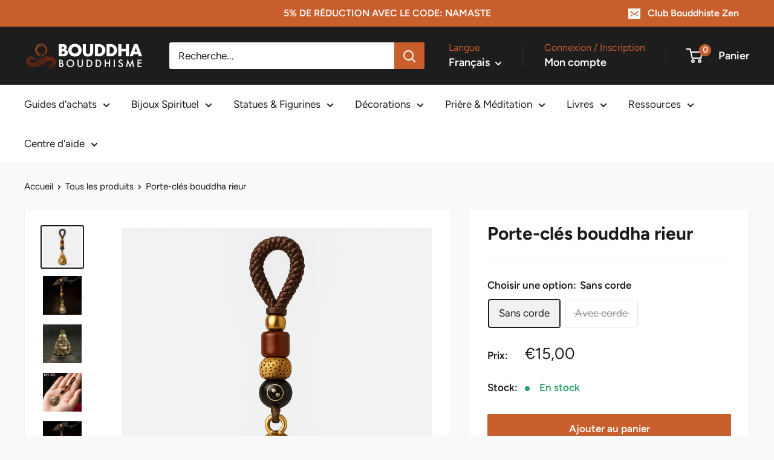

--- FILE ---
content_type: text/html; charset=utf-8
request_url: https://bouddha-bouddhisme.com/products/porte-cles-bouddha-rieur
body_size: 53980
content:
<!doctype html>

<html class="no-js" lang="fr">
  <head>    
	<script id="pandectes-rules">   /* PANDECTES-GDPR: DO NOT MODIFY AUTO GENERATED CODE OF THIS SCRIPT */      window.PandectesSettings = {"store":{"id":25902350396,"plan":"basic","theme":"Bouddha-Bouddhisme-PRO","primaryLocale":"fr","adminMode":false,"headless":false,"storefrontRootDomain":"","checkoutRootDomain":"","storefrontAccessToken":""},"tsPublished":1767119551,"declaration":{"showPurpose":false,"showProvider":false,"showDateGenerated":false},"language":{"unpublished":[],"languageMode":"Single","fallbackLanguage":"fr","languageDetection":"browser","languagesSupported":[]},"texts":{"managed":{"headerText":{"fr":"Nous respectons votre vie privée"},"consentText":{"fr":"Ce site utilise des cookies pour vous garantir la meilleure expérience."},"linkText":{"fr":"En savoir plus"},"imprintText":{"fr":"Imprimer"},"googleLinkText":{"fr":"Conditions de confidentialité de Google"},"allowButtonText":{"fr":"J'accepte"},"denyButtonText":{"fr":"Je refuse"},"dismissButtonText":{"fr":"D'accord"},"leaveSiteButtonText":{"fr":"Quitter ce site"},"preferencesButtonText":{"fr":"Préférences"},"cookiePolicyText":{"fr":"Politique de cookies"},"preferencesPopupTitleText":{"fr":"Gérer les préférences de consentement"},"preferencesPopupIntroText":{"fr":"Nous utilisons des cookies pour optimiser les fonctionnalités du site Web, analyser les performances et vous offrir une expérience personnalisée. Certains cookies sont indispensables au bon fonctionnement et au bon fonctionnement du site. Ces cookies ne peuvent pas être désactivés. Dans cette fenêtre, vous pouvez gérer votre préférence de cookies."},"preferencesPopupSaveButtonText":{"fr":"Enregistrer les préférences"},"preferencesPopupCloseButtonText":{"fr":"proche"},"preferencesPopupAcceptAllButtonText":{"fr":"Accepter tout"},"preferencesPopupRejectAllButtonText":{"fr":"Tout rejeter"},"cookiesDetailsText":{"fr":"Détails des cookies"},"preferencesPopupAlwaysAllowedText":{"fr":"Toujours activé"},"accessSectionParagraphText":{"fr":"Vous avez le droit de pouvoir accéder à vos données à tout moment."},"accessSectionTitleText":{"fr":"Portabilité des données"},"accessSectionAccountInfoActionText":{"fr":"Données personnelles"},"accessSectionDownloadReportActionText":{"fr":"Tout télécharger"},"accessSectionGDPRRequestsActionText":{"fr":"Demandes des personnes concernées"},"accessSectionOrdersRecordsActionText":{"fr":"Ordres"},"rectificationSectionParagraphText":{"fr":"Vous avez le droit de demander la mise à jour de vos données chaque fois que vous le jugez approprié."},"rectificationSectionTitleText":{"fr":"Rectification des données"},"rectificationCommentPlaceholder":{"fr":"Décrivez ce que vous souhaitez mettre à jour"},"rectificationCommentValidationError":{"fr":"Un commentaire est requis"},"rectificationSectionEditAccountActionText":{"fr":"Demander une mise à jour"},"erasureSectionTitleText":{"fr":"Droit à l'oubli"},"erasureSectionParagraphText":{"fr":"Vous avez le droit de demander que toutes vos données soient effacées. Après cela, vous ne pourrez plus accéder à votre compte."},"erasureSectionRequestDeletionActionText":{"fr":"Demander la suppression des données personnelles"},"consentDate":{"fr":"Date de consentement"},"consentId":{"fr":"ID de consentement"},"consentSectionChangeConsentActionText":{"fr":"Modifier la préférence de consentement"},"consentSectionConsentedText":{"fr":"Vous avez consenti à la politique de cookies de ce site Web sur"},"consentSectionNoConsentText":{"fr":"Vous n'avez pas consenti à la politique de cookies de ce site Web."},"consentSectionTitleText":{"fr":"Votre consentement aux cookies"},"consentStatus":{"fr":"Préférence de consentement"},"confirmationFailureMessage":{"fr":"Votre demande n'a pas été vérifiée. Veuillez réessayer et si le problème persiste, contactez le propriétaire du magasin pour obtenir de l'aide"},"confirmationFailureTitle":{"fr":"Un problème est survenu"},"confirmationSuccessMessage":{"fr":"Nous reviendrons rapidement vers vous quant à votre demande."},"confirmationSuccessTitle":{"fr":"Votre demande est vérifiée"},"guestsSupportEmailFailureMessage":{"fr":"Votre demande n'a pas été soumise. Veuillez réessayer et si le problème persiste, contactez le propriétaire du magasin pour obtenir de l'aide."},"guestsSupportEmailFailureTitle":{"fr":"Un problème est survenu"},"guestsSupportEmailPlaceholder":{"fr":"Adresse e-mail"},"guestsSupportEmailSuccessMessage":{"fr":"Si vous êtes inscrit en tant que client de ce magasin, vous recevrez bientôt un e-mail avec des instructions sur la marche à suivre."},"guestsSupportEmailSuccessTitle":{"fr":"Merci pour votre requête"},"guestsSupportEmailValidationError":{"fr":"L'email n'est pas valide"},"guestsSupportInfoText":{"fr":"Veuillez vous connecter avec votre compte client pour continuer."},"submitButton":{"fr":"Soumettre"},"submittingButton":{"fr":"Soumission..."},"cancelButton":{"fr":"Annuler"},"declIntroText":{"fr":"Nous utilisons des cookies pour optimiser les fonctionnalités du site Web, analyser les performances et vous offrir une expérience personnalisée. Certains cookies sont indispensables au bon fonctionnement et au bon fonctionnement du site Web. Ces cookies ne peuvent pas être désactivés. Dans cette fenêtre, vous pouvez gérer vos préférences en matière de cookies."},"declName":{"fr":"Nom"},"declPurpose":{"fr":"But"},"declType":{"fr":"Type"},"declRetention":{"fr":"Rétention"},"declProvider":{"fr":"Fournisseur"},"declFirstParty":{"fr":"Première partie"},"declThirdParty":{"fr":"Tierce partie"},"declSeconds":{"fr":"secondes"},"declMinutes":{"fr":"minutes"},"declHours":{"fr":"heures"},"declDays":{"fr":"jours"},"declWeeks":{"fr":"semaine(s)"},"declMonths":{"fr":"mois"},"declYears":{"fr":"années"},"declSession":{"fr":"Session"},"declDomain":{"fr":"Domaine"},"declPath":{"fr":"Chemin"}},"categories":{"strictlyNecessaryCookiesTitleText":{"fr":"Cookies strictement nécessaires"},"strictlyNecessaryCookiesDescriptionText":{"fr":"Ces cookies sont essentiels pour vous permettre de vous déplacer sur le site Web et d'utiliser ses fonctionnalités, telles que l'accès aux zones sécurisées du site Web. Le site Web ne peut pas fonctionner correctement sans ces cookies."},"functionalityCookiesTitleText":{"fr":"Cookies fonctionnels"},"functionalityCookiesDescriptionText":{"fr":"Ces cookies permettent au site de fournir des fonctionnalités et une personnalisation améliorées. Ils peuvent être définis par nous ou par des fournisseurs tiers dont nous avons ajouté les services à nos pages. Si vous n'autorisez pas ces cookies, certains ou tous ces services peuvent ne pas fonctionner correctement."},"performanceCookiesTitleText":{"fr":"Cookies de performances"},"performanceCookiesDescriptionText":{"fr":"Ces cookies nous permettent de surveiller et d'améliorer les performances de notre site Web. Par exemple, ils nous permettent de compter les visites, d'identifier les sources de trafic et de voir quelles parties du site sont les plus populaires."},"targetingCookiesTitleText":{"fr":"Ciblage des cookies"},"targetingCookiesDescriptionText":{"fr":"Ces cookies peuvent être installés via notre site par nos partenaires publicitaires. Ils peuvent être utilisés par ces sociétés pour établir un profil de vos intérêts et vous montrer des publicités pertinentes sur d'autres sites. Ils ne stockent pas directement d'informations personnelles, mais sont basés sur l'identification unique de votre navigateur et de votre appareil Internet. Si vous n'autorisez pas ces cookies, vous bénéficierez d'une publicité moins ciblée."},"unclassifiedCookiesTitleText":{"fr":"Cookies non classés"},"unclassifiedCookiesDescriptionText":{"fr":"Les cookies non classés sont des cookies que nous sommes en train de classer avec les fournisseurs de cookies individuels."}},"auto":{}},"library":{"previewMode":false,"fadeInTimeout":0,"defaultBlocked":0,"showLink":true,"showImprintLink":false,"showGoogleLink":false,"enabled":true,"cookie":{"expiryDays":365,"secure":true},"dismissOnScroll":false,"dismissOnWindowClick":false,"dismissOnTimeout":false,"palette":{"popup":{"background":"#E8E8E8","backgroundForCalculations":{"a":1,"b":232,"g":232,"r":232},"text":"#616161"},"button":{"background":"#B04300","backgroundForCalculations":{"a":1,"b":0,"g":67,"r":176},"text":"#FFFFFF","textForCalculation":{"a":1,"b":255,"g":255,"r":255},"border":"transparent"}},"content":{"href":"https://bouddha-bouddhisme.com/pages/politique-de-confidentialite","close":"&#10005;","target":"_blank","logo":"<img class=\"cc-banner-logo\" style=\"max-height: 40px;\" src=\"https://cdn.shopify.com/s/files/1/0259/0235/0396/t/22/assets/pandectes-logo.png?v=1714243015\" alt=\"Cookie banner\" />"},"window":"<div role=\"dialog\" aria-label=\"{{header}}\" aria-describedby=\"cookieconsent:desc\" id=\"pandectes-banner\" class=\"cc-window-wrapper cc-bottom-wrapper\"><div class=\"pd-cookie-banner-window cc-window {{classes}}\">{{children}}</div></div>","compliance":{"info":"<div class=\"cc-compliance cc-highlight\">{{dismiss}}</div>"},"type":"info","layouts":{"basic":"{{logo}}{{messagelink}}{{compliance}}{{close}}"},"position":"bottom","theme":"classic","revokable":false,"animateRevokable":false,"static":false,"autoAttach":true,"hasTransition":true,"blacklistPage":[""],"elements":{"close":"<button aria-label=\"proche\" type=\"button\" class=\"cc-close\">{{close}}</button>","dismiss":"<button type=\"button\" class=\"cc-btn cc-btn-decision cc-dismiss\">{{dismiss}}</button>","allow":"<button type=\"button\" class=\"cc-btn cc-btn-decision cc-allow\">{{allow}}</button>","deny":"<button type=\"button\" class=\"cc-btn cc-btn-decision cc-deny\">{{deny}}</button>","preferences":"<button type=\"button\" class=\"cc-btn cc-settings\" aria-controls=\"pd-cp-preferences\" onclick=\"Pandectes.fn.openPreferences()\">{{preferences}}</button>"}},"geolocation":{"brOnly":false,"caOnly":false,"euOnly":false},"dsr":{"guestsSupport":false,"accessSectionDownloadReportAuto":false},"banner":{"resetTs":1649654143,"extraCss":"        .cc-banner-logo {max-width: 24em!important;}    @media(min-width: 768px) {.cc-window.cc-floating{max-width: 24em!important;width: 24em!important;}}    .cc-message, .pd-cookie-banner-window .cc-header, .cc-logo {text-align: left}    .cc-window-wrapper{z-index: 2147483647;}    .cc-window{z-index: 2147483647;font-family: inherit;}    .pd-cookie-banner-window .cc-header{font-family: inherit;}    .pd-cp-ui{font-family: inherit; background-color: #E8E8E8;color:#616161;}    button.pd-cp-btn, a.pd-cp-btn{background-color:#B04300;color:#FFFFFF!important;}    input + .pd-cp-preferences-slider{background-color: rgba(97, 97, 97, 0.3)}    .pd-cp-scrolling-section::-webkit-scrollbar{background-color: rgba(97, 97, 97, 0.3)}    input:checked + .pd-cp-preferences-slider{background-color: rgba(97, 97, 97, 1)}    .pd-cp-scrolling-section::-webkit-scrollbar-thumb {background-color: rgba(97, 97, 97, 1)}    .pd-cp-ui-close{color:#616161;}    .pd-cp-preferences-slider:before{background-color: #E8E8E8}    .pd-cp-title:before {border-color: #616161!important}    .pd-cp-preferences-slider{background-color:#616161}    .pd-cp-toggle{color:#616161!important}    @media(max-width:699px) {.pd-cp-ui-close-top svg {fill: #616161}}    .pd-cp-toggle:hover,.pd-cp-toggle:visited,.pd-cp-toggle:active{color:#616161!important}    .pd-cookie-banner-window {box-shadow: 0 0 18px rgb(0 0 0 / 20%);}  ","customJavascript":{},"showPoweredBy":false,"logoHeight":40,"hybridStrict":false,"cookiesBlockedByDefault":"0","isActive":true,"implicitSavePreferences":false,"cookieIcon":false,"blockBots":false,"showCookiesDetails":true,"hasTransition":true,"blockingPage":false,"showOnlyLandingPage":false,"leaveSiteUrl":"https://www.google.com","linkRespectStoreLang":false},"cookies":{"0":[{"name":"secure_customer_sig","type":"http","domain":"bouddha-bouddhisme.com","path":"/","provider":"Shopify","firstParty":true,"retention":"1 year(s)","session":false,"expires":1,"unit":"declYears","purpose":{"fr":"Utilisé en relation avec la connexion client."}}],"1":[{"name":"_pandectes_gdpr","type":"http","domain":"bouddha-bouddhisme.com","path":"/","provider":"Pandectes","firstParty":true,"retention":"1 year(s)","session":false,"expires":1,"unit":"declYears","purpose":{"fr":"Utilisé pour la fonctionnalité de la bannière de consentement aux cookies."}},{"name":"_y","type":"http","domain":".bouddha-bouddhisme.com","path":"/","provider":"Shopify","firstParty":true,"retention":"1 year(s)","session":false,"expires":1,"unit":"declYears","purpose":{"fr":"Analyses Shopify."}},{"name":"_shopify_y","type":"http","domain":".bouddha-bouddhisme.com","path":"/","provider":"Shopify","firstParty":true,"retention":"1 year(s)","session":false,"expires":1,"unit":"declYears","purpose":{"fr":"Analyses Shopify."}},{"name":"_s","type":"http","domain":".bouddha-bouddhisme.com","path":"/","provider":"Shopify","firstParty":true,"retention":"1 year(s)","session":false,"expires":1,"unit":"declYears","purpose":{"fr":"Analyses Shopify."}},{"name":"_orig_referrer","type":"http","domain":".bouddha-bouddhisme.com","path":"/","provider":"Shopify","firstParty":true,"retention":"1 year(s)","session":false,"expires":1,"unit":"declYears","purpose":{"fr":"Suit les pages de destination."}},{"name":"_shopify_sa_p","type":"http","domain":".bouddha-bouddhisme.com","path":"/","provider":"Shopify","firstParty":true,"retention":"1 year(s)","session":false,"expires":1,"unit":"declYears","purpose":{"fr":"Analyses Shopify relatives au marketing et aux références."}},{"name":"_shopify_sa_t","type":"http","domain":".bouddha-bouddhisme.com","path":"/","provider":"Shopify","firstParty":true,"retention":"1 year(s)","session":false,"expires":1,"unit":"declYears","purpose":{"fr":"Analyses Shopify relatives au marketing et aux références."}},{"name":"_shopify_s","type":"http","domain":".bouddha-bouddhisme.com","path":"/","provider":"Shopify","firstParty":true,"retention":"1 year(s)","session":false,"expires":1,"unit":"declYears","purpose":{"fr":"Analyses Shopify."}},{"name":"_landing_page","type":"http","domain":".bouddha-bouddhisme.com","path":"/","provider":"Shopify","firstParty":true,"retention":"1 year(s)","session":false,"expires":1,"unit":"declYears","purpose":{"fr":"Suit les pages de destination."}}],"2":[{"name":"_ga","type":"http","domain":".bouddha-bouddhisme.com","path":"/","provider":"Google","firstParty":true,"retention":"1 year(s)","session":false,"expires":1,"unit":"declYears","purpose":{"fr":"Le cookie est défini par Google Analytics avec une fonctionnalité inconnue"}},{"name":"_gid","type":"http","domain":".bouddha-bouddhisme.com","path":"/","provider":"Google","firstParty":true,"retention":"1 year(s)","session":false,"expires":1,"unit":"declYears","purpose":{"fr":"Le cookie est placé par Google Analytics pour compter et suivre les pages vues."}},{"name":"_gat","type":"http","domain":".bouddha-bouddhisme.com","path":"/","provider":"Google","firstParty":true,"retention":"1 year(s)","session":false,"expires":1,"unit":"declYears","purpose":{"fr":"Le cookie est placé par Google Analytics pour filtrer les requêtes des bots."}}],"4":[{"name":"_fbp","type":"http","domain":".bouddha-bouddhisme.com","path":"/","provider":"Facebook","firstParty":true,"retention":"1 year(s)","session":false,"expires":1,"unit":"declYears","purpose":{"fr":"Le cookie est placé par Facebook pour suivre les visites sur les sites Web."}}],"8":[{"name":"localization","type":"http","domain":"bouddha-bouddhisme.com","path":"/","provider":"Unknown","firstParty":true,"retention":"1 year(s)","session":false,"expires":1,"unit":"declYears","purpose":{"fr":""}}]},"blocker":{"isActive":false,"googleConsentMode":{"id":"","analyticsId":"","isActive":false,"adStorageCategory":4,"analyticsStorageCategory":2,"personalizationStorageCategory":1,"functionalityStorageCategory":1,"customEvent":true,"securityStorageCategory":0,"redactData":true,"urlPassthrough":false},"facebookPixel":{"id":"","isActive":false,"ldu":false},"microsoft":{},"rakuten":{"isActive":false,"cmp":false,"ccpa":false},"clarity":{},"defaultBlocked":0,"patterns":{"whiteList":[],"blackList":{"1":[],"2":[],"4":[],"8":[]},"iframesWhiteList":[],"iframesBlackList":{"1":[],"2":[],"4":[],"8":[]},"beaconsWhiteList":[],"beaconsBlackList":{"1":[],"2":[],"4":[],"8":[]}}}}      !function(){"use strict";window.PandectesRules=window.PandectesRules||{},window.PandectesRules.manualBlacklist={1:[],2:[],4:[]},window.PandectesRules.blacklistedIFrames={1:[],2:[],4:[]},window.PandectesRules.blacklistedCss={1:[],2:[],4:[]},window.PandectesRules.blacklistedBeacons={1:[],2:[],4:[]};const e="javascript/blocked",t=["US-CA","US-VA","US-CT","US-UT","US-CO","US-MT","US-TX","US-OR","US-IA","US-NE","US-NH","US-DE","US-NJ","US-TN","US-MN"],n=["AT","BE","BG","HR","CY","CZ","DK","EE","FI","FR","DE","GR","HU","IE","IT","LV","LT","LU","MT","NL","PL","PT","RO","SK","SI","ES","SE","GB","LI","NO","IS"];function a(e){return new RegExp(e.replace(/[/\\.+?$()]/g,"\\$&").replace("*","(.*)"))}const o=(e,t="log")=>{new URLSearchParams(window.location.search).get("log")&&console[t](`PandectesRules: ${e}`)};function s(e){const t=document.createElement("script");t.async=!0,t.src=e,document.head.appendChild(t)}const r=window.PandectesRulesSettings||window.PandectesSettings,i=function(){if(void 0!==window.dataLayer&&Array.isArray(window.dataLayer)){if(window.dataLayer.some((e=>"pandectes_full_scan"===e.event)))return!0}return!1}(),c=((e="_pandectes_gdpr")=>{const t=("; "+document.cookie).split("; "+e+"=");let n;if(t.length<2)n={};else{const e=t.pop().split(";");n=window.atob(e.shift())}const a=(e=>{try{return JSON.parse(e)}catch(e){return!1}})(n);return!1!==a?a:n})(),{banner:{isActive:d},blocker:{defaultBlocked:l,patterns:u}}=r,g=c&&null!==c.preferences&&void 0!==c.preferences?c.preferences:null,p=i?0:d?null===g?l:g:0,f={1:!(1&p),2:!(2&p),4:!(4&p)},{blackList:h,whiteList:w,iframesBlackList:y,iframesWhiteList:m,beaconsBlackList:b,beaconsWhiteList:_}=u,k={blackList:[],whiteList:[],iframesBlackList:{1:[],2:[],4:[],8:[]},iframesWhiteList:[],beaconsBlackList:{1:[],2:[],4:[],8:[]},beaconsWhiteList:[]};[1,2,4].map((e=>{f[e]||(k.blackList.push(...h[e].length?h[e].map(a):[]),k.iframesBlackList[e]=y[e].length?y[e].map(a):[],k.beaconsBlackList[e]=b[e].length?b[e].map(a):[])})),k.whiteList=w.length?w.map(a):[],k.iframesWhiteList=m.length?m.map(a):[],k.beaconsWhiteList=_.length?_.map(a):[];const v={scripts:[],iframes:{1:[],2:[],4:[]},beacons:{1:[],2:[],4:[]},css:{1:[],2:[],4:[]}},L=(t,n)=>t&&(!n||n!==e)&&(!k.blackList||k.blackList.some((e=>e.test(t))))&&(!k.whiteList||k.whiteList.every((e=>!e.test(t)))),S=(e,t)=>{const n=k.iframesBlackList[t],a=k.iframesWhiteList;return e&&(!n||n.some((t=>t.test(e))))&&(!a||a.every((t=>!t.test(e))))},C=(e,t)=>{const n=k.beaconsBlackList[t],a=k.beaconsWhiteList;return e&&(!n||n.some((t=>t.test(e))))&&(!a||a.every((t=>!t.test(e))))},A=new MutationObserver((e=>{for(let t=0;t<e.length;t++){const{addedNodes:n}=e[t];for(let e=0;e<n.length;e++){const t=n[e],a=t.dataset&&t.dataset.cookiecategory;if(1===t.nodeType&&"LINK"===t.tagName){const e=t.dataset&&t.dataset.href;if(e&&a)switch(a){case"functionality":case"C0001":v.css[1].push(e);break;case"performance":case"C0002":v.css[2].push(e);break;case"targeting":case"C0003":v.css[4].push(e)}}}}}));var P=new MutationObserver((t=>{for(let n=0;n<t.length;n++){const{addedNodes:a}=t[n];for(let t=0;t<a.length;t++){const n=a[t],s=n.src||n.dataset&&n.dataset.src,r=n.dataset&&n.dataset.cookiecategory;if(1===n.nodeType&&"IFRAME"===n.tagName){if(s){let e=!1;S(s,1)||"functionality"===r||"C0001"===r?(e=!0,v.iframes[1].push(s)):S(s,2)||"performance"===r||"C0002"===r?(e=!0,v.iframes[2].push(s)):(S(s,4)||"targeting"===r||"C0003"===r)&&(e=!0,v.iframes[4].push(s)),e&&(n.removeAttribute("src"),n.setAttribute("data-src",s))}}else if(1===n.nodeType&&"IMG"===n.tagName){if(s){let e=!1;C(s,1)?(e=!0,v.beacons[1].push(s)):C(s,2)?(e=!0,v.beacons[2].push(s)):C(s,4)&&(e=!0,v.beacons[4].push(s)),e&&(n.removeAttribute("src"),n.setAttribute("data-src",s))}}else if(1===n.nodeType&&"SCRIPT"===n.tagName){const t=n.type;let a=!1;if(L(s,t)?(o(`rule blocked: ${s}`),a=!0):s&&r?o(`manually blocked @ ${r}: ${s}`):r&&o(`manually blocked @ ${r}: inline code`),a){v.scripts.push([n,t]),n.type=e;const a=function(t){n.getAttribute("type")===e&&t.preventDefault(),n.removeEventListener("beforescriptexecute",a)};n.addEventListener("beforescriptexecute",a),n.parentElement&&n.parentElement.removeChild(n)}}}}}));const $=document.createElement,E={src:Object.getOwnPropertyDescriptor(HTMLScriptElement.prototype,"src"),type:Object.getOwnPropertyDescriptor(HTMLScriptElement.prototype,"type")};window.PandectesRules.unblockCss=e=>{const t=v.css[e]||[];t.length&&o(`Unblocking CSS for ${e}`),t.forEach((e=>{const t=document.querySelector(`link[data-href^="${e}"]`);t.removeAttribute("data-href"),t.href=e})),v.css[e]=[]},window.PandectesRules.unblockIFrames=e=>{const t=v.iframes[e]||[];t.length&&o(`Unblocking IFrames for ${e}`),k.iframesBlackList[e]=[],t.forEach((e=>{const t=document.querySelector(`iframe[data-src^="${e}"]`);t.removeAttribute("data-src"),t.src=e})),v.iframes[e]=[]},window.PandectesRules.unblockBeacons=e=>{const t=v.beacons[e]||[];t.length&&o(`Unblocking Beacons for ${e}`),k.beaconsBlackList[e]=[],t.forEach((e=>{const t=document.querySelector(`img[data-src^="${e}"]`);t.removeAttribute("data-src"),t.src=e})),v.beacons[e]=[]},window.PandectesRules.unblockInlineScripts=function(e){const t=1===e?"functionality":2===e?"performance":"targeting",n=document.querySelectorAll(`script[type="javascript/blocked"][data-cookiecategory="${t}"]`);o(`unblockInlineScripts: ${n.length} in ${t}`),n.forEach((function(e){const t=document.createElement("script");t.type="text/javascript",e.hasAttribute("src")?t.src=e.getAttribute("src"):t.textContent=e.textContent,document.head.appendChild(t),e.parentNode.removeChild(e)}))},window.PandectesRules.unblockInlineCss=function(e){const t=1===e?"functionality":2===e?"performance":"targeting",n=document.querySelectorAll(`link[data-cookiecategory="${t}"]`);o(`unblockInlineCss: ${n.length} in ${t}`),n.forEach((function(e){e.href=e.getAttribute("data-href")}))},window.PandectesRules.unblock=function(e){e.length<1?(k.blackList=[],k.whiteList=[],k.iframesBlackList=[],k.iframesWhiteList=[]):(k.blackList&&(k.blackList=k.blackList.filter((t=>e.every((e=>"string"==typeof e?!t.test(e):e instanceof RegExp?t.toString()!==e.toString():void 0))))),k.whiteList&&(k.whiteList=[...k.whiteList,...e.map((e=>{if("string"==typeof e){const t=".*"+a(e)+".*";if(k.whiteList.every((e=>e.toString()!==t.toString())))return new RegExp(t)}else if(e instanceof RegExp&&k.whiteList.every((t=>t.toString()!==e.toString())))return e;return null})).filter(Boolean)]));let t=0;[...v.scripts].forEach((([e,n],a)=>{if(function(e){const t=e.getAttribute("src");return k.blackList&&k.blackList.every((e=>!e.test(t)))||k.whiteList&&k.whiteList.some((e=>e.test(t)))}(e)){const o=document.createElement("script");for(let t=0;t<e.attributes.length;t++){let n=e.attributes[t];"src"!==n.name&&"type"!==n.name&&o.setAttribute(n.name,e.attributes[t].value)}o.setAttribute("src",e.src),o.setAttribute("type",n||"application/javascript"),document.head.appendChild(o),v.scripts.splice(a-t,1),t++}})),0==k.blackList.length&&0===k.iframesBlackList[1].length&&0===k.iframesBlackList[2].length&&0===k.iframesBlackList[4].length&&0===k.beaconsBlackList[1].length&&0===k.beaconsBlackList[2].length&&0===k.beaconsBlackList[4].length&&(o("Disconnecting observers"),P.disconnect(),A.disconnect())};const{store:{adminMode:T,headless:B,storefrontRootDomain:R,checkoutRootDomain:I,storefrontAccessToken:O},banner:{isActive:N},blocker:U}=r,{defaultBlocked:D}=U;N&&function(e){if(window.Shopify&&window.Shopify.customerPrivacy)return void e();let t=null;window.Shopify&&window.Shopify.loadFeatures&&window.Shopify.trackingConsent?e():t=setInterval((()=>{window.Shopify&&window.Shopify.loadFeatures&&(clearInterval(t),window.Shopify.loadFeatures([{name:"consent-tracking-api",version:"0.1"}],(t=>{t?o("Shopify.customerPrivacy API - failed to load"):(o(`shouldShowBanner() -> ${window.Shopify.trackingConsent.shouldShowBanner()} | saleOfDataRegion() -> ${window.Shopify.trackingConsent.saleOfDataRegion()}`),e())})))}),10)}((()=>{!function(){const e=window.Shopify.trackingConsent;if(!1!==e.shouldShowBanner()||null!==g||7!==D)try{const t=T&&!(window.Shopify&&window.Shopify.AdminBarInjector);let n={preferences:!(1&p)||i||t,analytics:!(2&p)||i||t,marketing:!(4&p)||i||t};B&&(n.headlessStorefront=!0,n.storefrontRootDomain=R?.length?R:window.location.hostname,n.checkoutRootDomain=I?.length?I:`checkout.${window.location.hostname}`,n.storefrontAccessToken=O?.length?O:""),e.firstPartyMarketingAllowed()===n.marketing&&e.analyticsProcessingAllowed()===n.analytics&&e.preferencesProcessingAllowed()===n.preferences||e.setTrackingConsent(n,(function(e){e&&e.error?o("Shopify.customerPrivacy API - failed to setTrackingConsent"):o(`setTrackingConsent(${JSON.stringify(n)})`)}))}catch(e){o("Shopify.customerPrivacy API - exception")}}(),function(){if(B){const e=window.Shopify.trackingConsent,t=e.currentVisitorConsent();if(navigator.globalPrivacyControl&&""===t.sale_of_data){const t={sale_of_data:!1,headlessStorefront:!0};t.storefrontRootDomain=R?.length?R:window.location.hostname,t.checkoutRootDomain=I?.length?I:`checkout.${window.location.hostname}`,t.storefrontAccessToken=O?.length?O:"",e.setTrackingConsent(t,(function(e){e&&e.error?o(`Shopify.customerPrivacy API - failed to setTrackingConsent({${JSON.stringify(t)})`):o(`setTrackingConsent(${JSON.stringify(t)})`)}))}}}()}));const M="[Pandectes :: Google Consent Mode debug]:";function j(...e){const t=e[0],n=e[1],a=e[2];if("consent"!==t)return"config"===t?"config":void 0;const{ad_storage:o,ad_user_data:s,ad_personalization:r,functionality_storage:i,analytics_storage:c,personalization_storage:d,security_storage:l}=a,u={Command:t,Mode:n,ad_storage:o,ad_user_data:s,ad_personalization:r,functionality_storage:i,analytics_storage:c,personalization_storage:d,security_storage:l};return console.table(u),"default"===n&&("denied"===o&&"denied"===s&&"denied"===r&&"denied"===i&&"denied"===c&&"denied"===d||console.warn(`${M} all types in a "default" command should be set to "denied" except for security_storage that should be set to "granted"`)),n}let z=!1,x=!1;function q(e){e&&("default"===e?(z=!0,x&&console.warn(`${M} "default" command was sent but there was already an "update" command before it.`)):"update"===e?(x=!0,z||console.warn(`${M} "update" command was sent but there was no "default" command before it.`)):"config"===e&&(z||console.warn(`${M} a tag read consent state before a "default" command was sent.`)))}const{banner:{isActive:F,hybridStrict:W},geolocation:{caOnly:H=!1,euOnly:G=!1,brOnly:J=!1,jpOnly:V=!1,thOnly:K=!1,chOnly:Z=!1,zaOnly:Y=!1,canadaOnly:X=!1,globalVisibility:Q=!0},blocker:{defaultBlocked:ee=7,googleConsentMode:{isActive:te,onlyGtm:ne=!1,id:ae="",analyticsId:oe="",adwordsId:se="",redactData:re,urlPassthrough:ie,adStorageCategory:ce,analyticsStorageCategory:de,functionalityStorageCategory:le,personalizationStorageCategory:ue,securityStorageCategory:ge,dataLayerProperty:pe="dataLayer",waitForUpdate:fe=0,useNativeChannel:he=!1,debugMode:we=!1}}}=r;function ye(){window[pe].push(arguments)}window[pe]=window[pe]||[];const me={hasInitialized:!1,useNativeChannel:!1,ads_data_redaction:!1,url_passthrough:!1,data_layer_property:"dataLayer",storage:{ad_storage:"granted",ad_user_data:"granted",ad_personalization:"granted",analytics_storage:"granted",functionality_storage:"granted",personalization_storage:"granted",security_storage:"granted"}};if(F&&te)if(we&&(be=pe||"dataLayer",window[be].forEach((e=>{q(j(...e))})),window[be].push=function(...e){return q(j(...e[0])),Array.prototype.push.apply(this,e)}),ne){const e="https://www.googletagmanager.com";if(ae.length){const t=ae.split(",");window[me.data_layer_property].push({"gtm.start":(new Date).getTime(),event:"gtm.js"});for(let n=0;n<t.length;n++){const a="dataLayer"!==me.data_layer_property?`&l=${me.data_layer_property}`:"";s(`${e}/gtm.js?id=${t[n].trim()}${a}`)}}}else{const e=0===(ee&ce)?"granted":"denied",a=0===(ee&de)?"granted":"denied",o=0===(ee&le)?"granted":"denied",r=0===(ee&ue)?"granted":"denied",i=0===(ee&ge)?"granted":"denied";me.hasInitialized=!0,me.useNativeChannel=he,me.url_passthrough=ie,me.ads_data_redaction="denied"===e&&re,me.storage.ad_storage=e,me.storage.ad_user_data=e,me.storage.ad_personalization=e,me.storage.analytics_storage=a,me.storage.functionality_storage=o,me.storage.personalization_storage=r,me.storage.security_storage=i,me.data_layer_property=pe||"dataLayer",ye("set","developer_id.dMTZkMj",!0),me.ads_data_redaction&&ye("set","ads_data_redaction",me.ads_data_redaction),me.url_passthrough&&ye("set","url_passthrough",me.url_passthrough),function(){const e=p!==ee?{wait_for_update:fe||500}:fe?{wait_for_update:fe}:{};Q&&!W?ye("consent","default",{...me.storage,...e}):(ye("consent","default",{...me.storage,...e,region:[...G||W?n:[],...H&&!W?t:[],...J&&!W?["BR"]:[],...V&&!W?["JP"]:[],...!1===X||W?[]:["CA"],...K&&!W?["TH"]:[],...Z&&!W?["CH"]:[],...Y&&!W?["ZA"]:[]]}),ye("consent","default",{ad_storage:"granted",ad_user_data:"granted",ad_personalization:"granted",analytics_storage:"granted",functionality_storage:"granted",personalization_storage:"granted",security_storage:"granted",...e}));if(null!==g){const e=0===(p&ce)?"granted":"denied",t=0===(p&de)?"granted":"denied",n=0===(p&le)?"granted":"denied",a=0===(p&ue)?"granted":"denied",o=0===(p&ge)?"granted":"denied";me.storage.ad_storage=e,me.storage.ad_user_data=e,me.storage.ad_personalization=e,me.storage.analytics_storage=t,me.storage.functionality_storage=n,me.storage.personalization_storage=a,me.storage.security_storage=o,ye("consent","update",me.storage)}ye("js",new Date);const a="https://www.googletagmanager.com";if(ae.length){const e=ae.split(",");window[me.data_layer_property].push({"gtm.start":(new Date).getTime(),event:"gtm.js"});for(let t=0;t<e.length;t++){const n="dataLayer"!==me.data_layer_property?`&l=${me.data_layer_property}`:"";s(`${a}/gtm.js?id=${e[t].trim()}${n}`)}}if(oe.length){const e=oe.split(",");for(let t=0;t<e.length;t++){const n=e[t].trim();n.length&&(s(`${a}/gtag/js?id=${n}`),ye("config",n,{send_page_view:!1}))}}if(se.length){const e=se.split(",");for(let t=0;t<e.length;t++){const n=e[t].trim();n.length&&(s(`${a}/gtag/js?id=${n}`),ye("config",n,{allow_enhanced_conversions:!0}))}}}()}var be;const{blocker:{klaviyoIsActive:_e,googleConsentMode:{adStorageCategory:ke}}}=r;_e&&window.addEventListener("PandectesEvent_OnConsent",(function(e){const{preferences:t}=e.detail;if(null!=t){const e=0===(t&ke)?"granted":"denied";void 0!==window.klaviyo&&window.klaviyo.isIdentified()&&window.klaviyo.push(["identify",{ad_personalization:e,ad_user_data:e}])}}));const{banner:{revokableTrigger:ve}}=r;ve&&(window.onload=async()=>{for await(let e of((e,t=1e3,n=1e4)=>{const a=new WeakMap;return{async*[Symbol.asyncIterator](){const o=Date.now();for(;Date.now()-o<n;){const n=document.querySelectorAll(e);for(const e of n)a.has(e)||(a.set(e,!0),yield e);await new Promise((e=>setTimeout(e,t)))}}}})('a[href*="#reopenBanner"]'))e.onclick=e=>{e.preventDefault(),window.Pandectes.fn.revokeConsent()}});const{banner:{isActive:Le},blocker:{defaultBlocked:Se=7,microsoft:{isActive:Ce,uetTags:Ae,dataLayerProperty:Pe="uetq"}={isActive:!1,uetTags:"",dataLayerProperty:"uetq"},clarity:{isActive:$e,id:Ee}={isActive:!1,id:""}}}=r,Te={hasInitialized:!1,data_layer_property:"uetq",storage:{ad_storage:"granted"}};if(Le&&Ce){if(function(e,t,n){const a=new Date;a.setTime(a.getTime()+24*n*60*60*1e3);const o="expires="+a.toUTCString();document.cookie=`${e}=${t}; ${o}; path=/; secure; samesite=strict`}("_uetmsdns","0",365),Ae.length){const e=Ae.split(",");for(let t=0;t<e.length;t++)e[t].trim().length&&Me(e[t])}const e=4&Se?"denied":"granted";if(Te.hasInitialized=!0,Te.storage.ad_storage=e,window[Pe]=window[Pe]||[],window[Pe].push("consent","default",Te.storage),null!==g){const e=4&p?"denied":"granted";Te.storage.ad_storage=e,window[Pe].push("consent","update",Te.storage)}window.addEventListener("PandectesEvent_OnConsent",(e=>{["new","revoke"].includes(e.detail?.consentType)&&(4&e.detail?.preferences?window[Pe].push("consent","update",{ad_storage:"denied"}):window[Pe].push("consent","update",{ad_storage:"granted"}))}))}var Be,Re,Ie,Oe,Ne,Ue,De;function Me(e){const t=document.createElement("script");t.type="text/javascript",t.async=!0,t.src="//bat.bing.com/bat.js",t.onload=function(){const t={ti:e,cookieFlags:"SameSite=None;Secure"};t.q=window[Pe],window[Pe]=new UET(t),window[Pe].push("pageLoad")},document.head.appendChild(t)}$e&&Le&&(Ee.length&&(Be=window,Re=document,Oe="script",Ne=Ee,Be[Ie="clarity"]=Be[Ie]||function(){(Be[Ie].q=Be[Ie].q||[]).push(arguments)},(Ue=Re.createElement(Oe)).async=1,Ue.src="https://www.clarity.ms/tag/"+Ne,(De=Re.getElementsByTagName(Oe)[0]).parentNode.insertBefore(Ue,De)),window.addEventListener("PandectesEvent_OnConsent",(e=>{["new","revoke"].includes(e.detail?.consentType)&&"function"==typeof window.clarity&&(2&e.detail?.preferences?window.clarity("consent",!1):window.clarity("consent"))}))),window.PandectesRules.gcm=me;const{banner:{isActive:je},blocker:{isActive:ze}}=r;o(`Prefs: ${p} | Banner: ${je?"on":"off"} | Blocker: ${ze?"on":"off"}`);const xe=null===g&&/\/checkouts\//.test(window.location.pathname);0!==p&&!1===i&&ze&&!xe&&(o("Blocker will execute"),document.createElement=function(...t){if("script"!==t[0].toLowerCase())return $.bind?$.bind(document)(...t):$;const n=$.bind(document)(...t);try{Object.defineProperties(n,{src:{...E.src,set(t){L(t,n.type)&&E.type.set.call(this,e),E.src.set.call(this,t)}},type:{...E.type,get(){const t=E.type.get.call(this);return t===e||L(this.src,t)?null:t},set(t){const a=L(n.src,n.type)?e:t;E.type.set.call(this,a)}}}),n.setAttribute=function(t,a){if("type"===t){const t=L(n.src,n.type)?e:a;E.type.set.call(n,t)}else"src"===t?(L(a,n.type)&&E.type.set.call(n,e),E.src.set.call(n,a)):HTMLScriptElement.prototype.setAttribute.call(n,t,a)}}catch(e){console.warn("Yett: unable to prevent script execution for script src ",n.src,".\n",'A likely cause would be because you are using a third-party browser extension that monkey patches the "document.createElement" function.')}return n},P.observe(document.documentElement,{childList:!0,subtree:!0}),A.observe(document.documentElement,{childList:!0,subtree:!0}))}();
</script>
	<!-- Meta Pixel Code -->
<script>
!function(f,b,e,v,n,t,s)
{if(f.fbq)return;n=f.fbq=function(){n.callMethod?
n.callMethod.apply(n,arguments):n.queue.push(arguments)};
if(!f._fbq)f._fbq=n;n.push=n;n.loaded=!0;n.version='2.0';
n.queue=[];t=b.createElement(e);t.async=!0;
t.src=v;s=b.getElementsByTagName(e)[0];
s.parentNode.insertBefore(t,s)}(window, document,'script',
'https://connect.facebook.net/en_US/fbevents.js');
fbq('init', '6650248835059505');
fbq('track', 'PageView');
</script>
<noscript><img height="1" width="1" style="display:none"
src="https://www.facebook.com/tr?id=6650248835059505&ev=PageView&noscript=1"
/></noscript>
<!-- End Meta Pixel Code -->
    <meta charset="utf-8">
    <meta name="viewport" content="width=device-width, initial-scale=1.0, height=device-height, minimum-scale=1.0, maximum-scale=1.0">
    <meta name="theme-color" content="#191c19">
<meta name="google-site-verification" content="Q3ctmRTZTGwvWDTgilxX1e3ygVcOcYYcOsGHbaZM-Ls">
    <meta name="google-site-verification" content="rCi9KW7KeZP5SQ3CfK6f_5gmfc3PcCscSYqA_sMyQBw" /><title>Porte-clés bouddha rieur
</title><meta name="description" content="Porte-clés bouddha rieur : développez votre zenitude avec ce mignon compagnon. Offrez-vous ou offrez-le en cadeau, pour une touche de sérénité au quotidien."><link rel="canonical" href="https://bouddha-bouddhisme.com/products/porte-cles-bouddha-rieur"><link rel="shortcut icon" href="//bouddha-bouddhisme.com/cdn/shop/files/favicon_96x96.png?v=1649826833" type="image/png"><link rel="preload" as="style" href="//bouddha-bouddhisme.com/cdn/shop/t/22/assets/theme.css?v=87105121742287304971748151346">
    <link rel="preload" as="script" href="//bouddha-bouddhisme.com/cdn/shop/t/22/assets/theme.js?v=78367655078073360691714241406">
    <link rel="preconnect" href="https://cdn.shopify.com">
    <link rel="preconnect" href="https://fonts.shopifycdn.com">
    <link rel="dns-prefetch" href="https://productreviews.shopifycdn.com">
    <link rel="dns-prefetch" href="https://ajax.googleapis.com">
    <link rel="dns-prefetch" href="https://maps.googleapis.com">
    <link rel="dns-prefetch" href="https://maps.gstatic.com">

    
    <link rel="preload" href="//bouddha-bouddhisme.com/cdn/fonts/figtree/figtree_n7.2fd9bfe01586148e644724096c9d75e8c7a90e55.woff2" as="font" type="font/woff2" crossorigin><link rel="preload" href="//bouddha-bouddhisme.com/cdn/fonts/figtree/figtree_n4.3c0838aba1701047e60be6a99a1b0a40ce9b8419.woff2" as="font" type="font/woff2" crossorigin><style>
  @font-face {
  font-family: Figtree;
  font-weight: 700;
  font-style: normal;
  font-display: swap;
  src: url("//bouddha-bouddhisme.com/cdn/fonts/figtree/figtree_n7.2fd9bfe01586148e644724096c9d75e8c7a90e55.woff2") format("woff2"),
       url("//bouddha-bouddhisme.com/cdn/fonts/figtree/figtree_n7.ea05de92d862f9594794ab281c4c3a67501ef5fc.woff") format("woff");
}

  @font-face {
  font-family: Figtree;
  font-weight: 400;
  font-style: normal;
  font-display: swap;
  src: url("//bouddha-bouddhisme.com/cdn/fonts/figtree/figtree_n4.3c0838aba1701047e60be6a99a1b0a40ce9b8419.woff2") format("woff2"),
       url("//bouddha-bouddhisme.com/cdn/fonts/figtree/figtree_n4.c0575d1db21fc3821f17fd6617d3dee552312137.woff") format("woff");
}

@font-face {
  font-family: Figtree;
  font-weight: 600;
  font-style: normal;
  font-display: swap;
  src: url("//bouddha-bouddhisme.com/cdn/fonts/figtree/figtree_n6.9d1ea52bb49a0a86cfd1b0383d00f83d3fcc14de.woff2") format("woff2"),
       url("//bouddha-bouddhisme.com/cdn/fonts/figtree/figtree_n6.f0fcdea525a0e47b2ae4ab645832a8e8a96d31d3.woff") format("woff");
}

@font-face {
  font-family: Figtree;
  font-weight: 700;
  font-style: italic;
  font-display: swap;
  src: url("//bouddha-bouddhisme.com/cdn/fonts/figtree/figtree_i7.06add7096a6f2ab742e09ec7e498115904eda1fe.woff2") format("woff2"),
       url("//bouddha-bouddhisme.com/cdn/fonts/figtree/figtree_i7.ee584b5fcaccdbb5518c0228158941f8df81b101.woff") format("woff");
}


  @font-face {
  font-family: Figtree;
  font-weight: 700;
  font-style: normal;
  font-display: swap;
  src: url("//bouddha-bouddhisme.com/cdn/fonts/figtree/figtree_n7.2fd9bfe01586148e644724096c9d75e8c7a90e55.woff2") format("woff2"),
       url("//bouddha-bouddhisme.com/cdn/fonts/figtree/figtree_n7.ea05de92d862f9594794ab281c4c3a67501ef5fc.woff") format("woff");
}

  @font-face {
  font-family: Figtree;
  font-weight: 400;
  font-style: italic;
  font-display: swap;
  src: url("//bouddha-bouddhisme.com/cdn/fonts/figtree/figtree_i4.89f7a4275c064845c304a4cf8a4a586060656db2.woff2") format("woff2"),
       url("//bouddha-bouddhisme.com/cdn/fonts/figtree/figtree_i4.6f955aaaafc55a22ffc1f32ecf3756859a5ad3e2.woff") format("woff");
}

  @font-face {
  font-family: Figtree;
  font-weight: 700;
  font-style: italic;
  font-display: swap;
  src: url("//bouddha-bouddhisme.com/cdn/fonts/figtree/figtree_i7.06add7096a6f2ab742e09ec7e498115904eda1fe.woff2") format("woff2"),
       url("//bouddha-bouddhisme.com/cdn/fonts/figtree/figtree_i7.ee584b5fcaccdbb5518c0228158941f8df81b101.woff") format("woff");
}


  :root {
    --default-text-font-size : 15px;
    --base-text-font-size    : 17px;
    --heading-font-family    : Figtree, sans-serif;
    --heading-font-weight    : 700;
    --heading-font-style     : normal;
    --text-font-family       : Figtree, sans-serif;
    --text-font-weight       : 400;
    --text-font-style        : normal;
    --text-font-bolder-weight: 600;
    --text-link-decoration   : underline;

    --text-color               : #191c19;
    --text-color-rgb           : 25, 28, 25;
    --heading-color            : #191c19;
    --border-color             : #f2f2f2;
    --border-color-rgb         : 242, 242, 242;
    --form-border-color        : #e5e5e5;
    --accent-color             : #191c19;
    --accent-color-rgb         : 25, 28, 25;
    --link-color               : #c95e2d;
    --link-color-hover         : #8a411f;
    --background               : #f9f9f9;
    --secondary-background     : #ffffff;
    --secondary-background-rgb : 255, 255, 255;
    --accent-background        : rgba(25, 28, 25, 0.08);

    --input-background: #ffffff;

    --error-color       : #cf0e0e;
    --error-background  : rgba(207, 14, 14, 0.07);
    --success-color     : #2aa269;
    --success-background: rgba(42, 162, 105, 0.11);

    --primary-button-background      : #c95e2d;
    --primary-button-background-rgb  : 201, 94, 45;
    --primary-button-text-color      : #ffffff;
    --secondary-button-background    : #191c19;
    --secondary-button-background-rgb: 25, 28, 25;
    --secondary-button-text-color    : #ffffff;

    --header-background      : #1d1d1d;
    --header-text-color      : #ffffff;
    --header-light-text-color: #c95e2d;
    --header-border-color    : rgba(201, 94, 45, 0.3);
    --header-accent-color    : #c95e2d;

    --footer-background-color:    #191c19;
    --footer-heading-text-color:  #fdfdfd;
    --footer-body-text-color:     #ffffff;
    --footer-body-text-color-rgb: 255, 255, 255;
    --footer-accent-color:        #ffffff;
    --footer-accent-color-rgb:    255, 255, 255;
    --footer-border:              none;
    
    --flickity-arrow-color: #bfbfbf;--product-on-sale-accent           : #c95e2d;
    --product-on-sale-accent-rgb       : 201, 94, 45;
    --product-on-sale-color            : #ffffff;
    --product-in-stock-color           : #2aa269;
    --product-low-stock-color          : #cf0e0e;
    --product-sold-out-color           : #8a9297;
    --product-custom-label-1-background: #3f6ab1;
    --product-custom-label-1-color     : #ffffff;
    --product-custom-label-2-background: #8a44ae;
    --product-custom-label-2-color     : #ffffff;
    --product-review-star-color        : #ffbd00;

    --mobile-container-gutter : 20px;
    --desktop-container-gutter: 40px;

    /* Shopify related variables */
    --payment-terms-background-color: #f9f9f9;
  }
</style>

<script>
  // IE11 does not have support for CSS variables, so we have to polyfill them
  if (!(((window || {}).CSS || {}).supports && window.CSS.supports('(--a: 0)'))) {
    const script = document.createElement('script');
    script.type = 'text/javascript';
    script.src = 'https://cdn.jsdelivr.net/npm/css-vars-ponyfill@2';
    script.onload = function() {
      cssVars({});
    };

    document.getElementsByTagName('head')[0].appendChild(script);
  }
</script>


    <script>window.performance && window.performance.mark && window.performance.mark('shopify.content_for_header.start');</script><meta name="google-site-verification" content="odvOrI3KUUP6n7cn_yxwC3tevgm9Z8h20lDL9yp8fqQ">
<meta id="shopify-digital-wallet" name="shopify-digital-wallet" content="/25902350396/digital_wallets/dialog">
<link rel="alternate" hreflang="x-default" href="https://bouddha-bouddhisme.com/products/porte-cles-bouddha-rieur">
<link rel="alternate" hreflang="fr" href="https://bouddha-bouddhisme.com/products/porte-cles-bouddha-rieur">
<link rel="alternate" hreflang="de" href="https://bouddha-bouddhisme.com/de/products/lachender-buddha-schlusselanhanger">
<link rel="alternate" hreflang="es" href="https://bouddha-bouddhisme.com/es/products/porte-cles-bouddha-rieur">
<link rel="alternate" type="application/json+oembed" href="https://bouddha-bouddhisme.com/products/porte-cles-bouddha-rieur.oembed">
<script async="async" src="/checkouts/internal/preloads.js?locale=fr-FR"></script>
<script id="shopify-features" type="application/json">{"accessToken":"3b0d5d9ef56cd2bf78b345b51b8b5e17","betas":["rich-media-storefront-analytics"],"domain":"bouddha-bouddhisme.com","predictiveSearch":true,"shopId":25902350396,"locale":"fr"}</script>
<script>var Shopify = Shopify || {};
Shopify.shop = "bouddha-bouddhisme.myshopify.com";
Shopify.locale = "fr";
Shopify.currency = {"active":"EUR","rate":"1.0"};
Shopify.country = "FR";
Shopify.theme = {"name":"Bouddha-Bouddhisme-PRO","id":135109738652,"schema_name":"Warehouse","schema_version":"4.2.1","theme_store_id":871,"role":"main"};
Shopify.theme.handle = "null";
Shopify.theme.style = {"id":null,"handle":null};
Shopify.cdnHost = "bouddha-bouddhisme.com/cdn";
Shopify.routes = Shopify.routes || {};
Shopify.routes.root = "/";</script>
<script type="module">!function(o){(o.Shopify=o.Shopify||{}).modules=!0}(window);</script>
<script>!function(o){function n(){var o=[];function n(){o.push(Array.prototype.slice.apply(arguments))}return n.q=o,n}var t=o.Shopify=o.Shopify||{};t.loadFeatures=n(),t.autoloadFeatures=n()}(window);</script>
<script id="shop-js-analytics" type="application/json">{"pageType":"product"}</script>
<script defer="defer" async type="module" src="//bouddha-bouddhisme.com/cdn/shopifycloud/shop-js/modules/v2/client.init-shop-cart-sync_INwxTpsh.fr.esm.js"></script>
<script defer="defer" async type="module" src="//bouddha-bouddhisme.com/cdn/shopifycloud/shop-js/modules/v2/chunk.common_YNAa1F1g.esm.js"></script>
<script type="module">
  await import("//bouddha-bouddhisme.com/cdn/shopifycloud/shop-js/modules/v2/client.init-shop-cart-sync_INwxTpsh.fr.esm.js");
await import("//bouddha-bouddhisme.com/cdn/shopifycloud/shop-js/modules/v2/chunk.common_YNAa1F1g.esm.js");

  window.Shopify.SignInWithShop?.initShopCartSync?.({"fedCMEnabled":true,"windoidEnabled":true});

</script>
<script>(function() {
  var isLoaded = false;
  function asyncLoad() {
    if (isLoaded) return;
    isLoaded = true;
    var urls = ["\/\/cdn.shopify.com\/proxy\/05da474c8d3c526ec2ee02b6d8b626da860f7eb5d7a4134a5fc2fbf66fcf04f5\/s.pandect.es\/scripts\/pandectes-core.js?shop=bouddha-bouddhisme.myshopify.com\u0026sp-cache-control=cHVibGljLCBtYXgtYWdlPTkwMA","https:\/\/loox.io\/widget\/58iwKtktoo\/loox.1690627685043.js?shop=bouddha-bouddhisme.myshopify.com","\/\/cdn.shopify.com\/proxy\/14d435d04347f8cff4e0dcc11c4c756bcb1801559dd1ab22535eb1f3d4f88ec2\/static.cdn.printful.com\/static\/js\/external\/shopify-product-customizer.js?v=0.28\u0026shop=bouddha-bouddhisme.myshopify.com\u0026sp-cache-control=cHVibGljLCBtYXgtYWdlPTkwMA","https:\/\/static.klaviyo.com\/onsite\/js\/klaviyo.js?company_id=JaXAsD\u0026shop=bouddha-bouddhisme.myshopify.com"];
    for (var i = 0; i < urls.length; i++) {
      var s = document.createElement('script');
      s.type = 'text/javascript';
      s.async = true;
      s.src = urls[i];
      var x = document.getElementsByTagName('script')[0];
      x.parentNode.insertBefore(s, x);
    }
  };
  if(window.attachEvent) {
    window.attachEvent('onload', asyncLoad);
  } else {
    window.addEventListener('load', asyncLoad, false);
  }
})();</script>
<script id="__st">var __st={"a":25902350396,"offset":3600,"reqid":"236d917e-f01a-4b13-8328-979b359df461-1768945842","pageurl":"bouddha-bouddhisme.com\/products\/porte-cles-bouddha-rieur","u":"e15b8fb484a7","p":"product","rtyp":"product","rid":7685738496156};</script>
<script>window.ShopifyPaypalV4VisibilityTracking = true;</script>
<script id="captcha-bootstrap">!function(){'use strict';const t='contact',e='account',n='new_comment',o=[[t,t],['blogs',n],['comments',n],[t,'customer']],c=[[e,'customer_login'],[e,'guest_login'],[e,'recover_customer_password'],[e,'create_customer']],r=t=>t.map((([t,e])=>`form[action*='/${t}']:not([data-nocaptcha='true']) input[name='form_type'][value='${e}']`)).join(','),a=t=>()=>t?[...document.querySelectorAll(t)].map((t=>t.form)):[];function s(){const t=[...o],e=r(t);return a(e)}const i='password',u='form_key',d=['recaptcha-v3-token','g-recaptcha-response','h-captcha-response',i],f=()=>{try{return window.sessionStorage}catch{return}},m='__shopify_v',_=t=>t.elements[u];function p(t,e,n=!1){try{const o=window.sessionStorage,c=JSON.parse(o.getItem(e)),{data:r}=function(t){const{data:e,action:n}=t;return t[m]||n?{data:e,action:n}:{data:t,action:n}}(c);for(const[e,n]of Object.entries(r))t.elements[e]&&(t.elements[e].value=n);n&&o.removeItem(e)}catch(o){console.error('form repopulation failed',{error:o})}}const l='form_type',E='cptcha';function T(t){t.dataset[E]=!0}const w=window,h=w.document,L='Shopify',v='ce_forms',y='captcha';let A=!1;((t,e)=>{const n=(g='f06e6c50-85a8-45c8-87d0-21a2b65856fe',I='https://cdn.shopify.com/shopifycloud/storefront-forms-hcaptcha/ce_storefront_forms_captcha_hcaptcha.v1.5.2.iife.js',D={infoText:'Protégé par hCaptcha',privacyText:'Confidentialité',termsText:'Conditions'},(t,e,n)=>{const o=w[L][v],c=o.bindForm;if(c)return c(t,g,e,D).then(n);var r;o.q.push([[t,g,e,D],n]),r=I,A||(h.body.append(Object.assign(h.createElement('script'),{id:'captcha-provider',async:!0,src:r})),A=!0)});var g,I,D;w[L]=w[L]||{},w[L][v]=w[L][v]||{},w[L][v].q=[],w[L][y]=w[L][y]||{},w[L][y].protect=function(t,e){n(t,void 0,e),T(t)},Object.freeze(w[L][y]),function(t,e,n,w,h,L){const[v,y,A,g]=function(t,e,n){const i=e?o:[],u=t?c:[],d=[...i,...u],f=r(d),m=r(i),_=r(d.filter((([t,e])=>n.includes(e))));return[a(f),a(m),a(_),s()]}(w,h,L),I=t=>{const e=t.target;return e instanceof HTMLFormElement?e:e&&e.form},D=t=>v().includes(t);t.addEventListener('submit',(t=>{const e=I(t);if(!e)return;const n=D(e)&&!e.dataset.hcaptchaBound&&!e.dataset.recaptchaBound,o=_(e),c=g().includes(e)&&(!o||!o.value);(n||c)&&t.preventDefault(),c&&!n&&(function(t){try{if(!f())return;!function(t){const e=f();if(!e)return;const n=_(t);if(!n)return;const o=n.value;o&&e.removeItem(o)}(t);const e=Array.from(Array(32),(()=>Math.random().toString(36)[2])).join('');!function(t,e){_(t)||t.append(Object.assign(document.createElement('input'),{type:'hidden',name:u})),t.elements[u].value=e}(t,e),function(t,e){const n=f();if(!n)return;const o=[...t.querySelectorAll(`input[type='${i}']`)].map((({name:t})=>t)),c=[...d,...o],r={};for(const[a,s]of new FormData(t).entries())c.includes(a)||(r[a]=s);n.setItem(e,JSON.stringify({[m]:1,action:t.action,data:r}))}(t,e)}catch(e){console.error('failed to persist form',e)}}(e),e.submit())}));const S=(t,e)=>{t&&!t.dataset[E]&&(n(t,e.some((e=>e===t))),T(t))};for(const o of['focusin','change'])t.addEventListener(o,(t=>{const e=I(t);D(e)&&S(e,y())}));const B=e.get('form_key'),M=e.get(l),P=B&&M;t.addEventListener('DOMContentLoaded',(()=>{const t=y();if(P)for(const e of t)e.elements[l].value===M&&p(e,B);[...new Set([...A(),...v().filter((t=>'true'===t.dataset.shopifyCaptcha))])].forEach((e=>S(e,t)))}))}(h,new URLSearchParams(w.location.search),n,t,e,['guest_login'])})(!0,!0)}();</script>
<script integrity="sha256-4kQ18oKyAcykRKYeNunJcIwy7WH5gtpwJnB7kiuLZ1E=" data-source-attribution="shopify.loadfeatures" defer="defer" src="//bouddha-bouddhisme.com/cdn/shopifycloud/storefront/assets/storefront/load_feature-a0a9edcb.js" crossorigin="anonymous"></script>
<script data-source-attribution="shopify.dynamic_checkout.dynamic.init">var Shopify=Shopify||{};Shopify.PaymentButton=Shopify.PaymentButton||{isStorefrontPortableWallets:!0,init:function(){window.Shopify.PaymentButton.init=function(){};var t=document.createElement("script");t.src="https://bouddha-bouddhisme.com/cdn/shopifycloud/portable-wallets/latest/portable-wallets.fr.js",t.type="module",document.head.appendChild(t)}};
</script>
<script data-source-attribution="shopify.dynamic_checkout.buyer_consent">
  function portableWalletsHideBuyerConsent(e){var t=document.getElementById("shopify-buyer-consent"),n=document.getElementById("shopify-subscription-policy-button");t&&n&&(t.classList.add("hidden"),t.setAttribute("aria-hidden","true"),n.removeEventListener("click",e))}function portableWalletsShowBuyerConsent(e){var t=document.getElementById("shopify-buyer-consent"),n=document.getElementById("shopify-subscription-policy-button");t&&n&&(t.classList.remove("hidden"),t.removeAttribute("aria-hidden"),n.addEventListener("click",e))}window.Shopify?.PaymentButton&&(window.Shopify.PaymentButton.hideBuyerConsent=portableWalletsHideBuyerConsent,window.Shopify.PaymentButton.showBuyerConsent=portableWalletsShowBuyerConsent);
</script>
<script data-source-attribution="shopify.dynamic_checkout.cart.bootstrap">document.addEventListener("DOMContentLoaded",(function(){function t(){return document.querySelector("shopify-accelerated-checkout-cart, shopify-accelerated-checkout")}if(t())Shopify.PaymentButton.init();else{new MutationObserver((function(e,n){t()&&(Shopify.PaymentButton.init(),n.disconnect())})).observe(document.body,{childList:!0,subtree:!0})}}));
</script>

<script>window.performance && window.performance.mark && window.performance.mark('shopify.content_for_header.end');</script>

    <link rel="stylesheet" href="//bouddha-bouddhisme.com/cdn/shop/t/22/assets/theme.css?v=87105121742287304971748151346">

    
  <script type="application/ld+json">
  {
    "@context": "https://schema.org",
    "@type": "Product",
    "productID": 7685738496156,
    "offers": [{
          "@type": "Offer",
          "name": "Sans corde",
          "availability":"https://schema.org/InStock",
          "price": 15.0,
          "priceCurrency": "EUR",
          "priceValidUntil": "2026-01-30","sku": "14:29#Buddha No Rope",
          "url": "/products/porte-cles-bouddha-rieur?variant=42613935210652"
        },
{
          "@type": "Offer",
          "name": "Avec corde",
          "availability":"https://schema.org/OutOfStock",
          "price": 17.0,
          "priceCurrency": "EUR",
          "priceValidUntil": "2026-01-30","sku": "14:10#Buddha Rope Pendant",
          "url": "/products/porte-cles-bouddha-rieur?variant=42613935243420"
        }
],"brand": {
      "@type": "Brand",
      "name": "Bouddha Bouddhisme"
    },
    "name": "Porte-clés bouddha rieur",
    "description": "\nPorte-clés Bouddha Rieur\nLe porte-clés Bouddha Rieur est le compagnon idéal pour ceux qui s'intéressent au bouddhisme, à Bouddha et à la spiritualité. Fabriqué avec soin, ce porte-clés unique en son genre apportera une touche de sérénité à votre quotidien.\nCaractéristiques :\n\nFabriqué à la main avec des matériaux de haute qualité\nPorte-clés en métal durable\nDesign authentique et détaillé de Bouddha Rieur\nSymbolise la joie, le bonheur et la chance\nParfait pour les personnes spirituelles et bienveillantes\nIdéal pour les clés de maison, de voiture ou de bureau\n\nCe porte-clés est un symbole puissant de la culture asiatique et du bouddhisme. Il vous rappellera de rester positif et de sourire chaque jour. La présence de Bouddha Rieur à vos côtés vous apportera la joie, la sérénité et la bonne fortune.\nImaginons un instant : vous marchez dans la rue, les clés Bouddha Rieur à la main. Les gens vous regardent et vous sourient. Vous vous sentez connecté à l'essence du bouddhisme et à la spiritualité qui vous entoure. Vous êtes fier de porter un symbole si fort et significatif. Chaque fois que vous regardez votre porte-clés Bouddha Rieur, vous vous rappelez de la sagesse de Bouddha et vous vous sentez inspiré à être heureux et bienveillant.\nChez Bouddha Bouddhisme, nous proposons une large gamme de bijoux, d'accessoires et de décoration sur le thème du bouddhisme, de Bouddha, du zen, du yoga et de la culture asiatique en général. Nos clients viennent des quatre coins du monde et sont des personnes spirituelles et bienveillantes, intéressées par le bouddhisme et souhaitant en apprendre davantage.\nPour découvrir notre collection complète d'amulettes bouddhistes et de bijoux bouddhistes, rendez-vous sur nos amulettes bouddhistes et bijoux bouddhistes.\nApportez une touche de spiritualité à votre quotidien avec notre porte-clés Bouddha Rieur. Commandez dès maintenant et laissez la sagesse de Bouddha vous accompagner partout où vous allez !\n",
    "category": "",
    "url": "/products/porte-cles-bouddha-rieur",
    "sku": "14:29#Buddha No Rope",
    "image": {
      "@type": "ImageObject",
      "url": "https://bouddha-bouddhisme.com/cdn/shop/files/BagueBouddhisteHomme_40.png?v=1746937330&width=1024",
      "image": "https://bouddha-bouddhisme.com/cdn/shop/files/BagueBouddhisteHomme_40.png?v=1746937330&width=1024",
      "name": "",
      "width": "1024",
      "height": "1024"
    }
  }
  </script>



  <script type="application/ld+json">
  {
    "@context": "https://schema.org",
    "@type": "BreadcrumbList",
  "itemListElement": [{
      "@type": "ListItem",
      "position": 1,
      "name": "Accueil",
      "item": "https://bouddha-bouddhisme.com"
    },{
          "@type": "ListItem",
          "position": 2,
          "name": "Porte-clés bouddha rieur",
          "item": "https://bouddha-bouddhisme.com/products/porte-cles-bouddha-rieur"
        }]
  }
  </script>



    <script>
      // This allows to expose several variables to the global scope, to be used in scripts
      window.theme = {
        pageType: "product",
        cartCount: 0,
        moneyFormat: "€{{amount_with_comma_separator}}",
        moneyWithCurrencyFormat: "€{{amount_with_comma_separator}} EUR",
        currencyCodeEnabled: false,
        showDiscount: true,
        discountMode: "saving",
        cartType: "drawer"
      };

      window.routes = {
        rootUrl: "\/",
        rootUrlWithoutSlash: '',
        cartUrl: "\/cart",
        cartAddUrl: "\/cart\/add",
        cartChangeUrl: "\/cart\/change",
        searchUrl: "\/search",
        productRecommendationsUrl: "\/recommendations\/products"
      };

      window.languages = {
        productRegularPrice: "Prix normal",
        productSalePrice: "Prix réduit",
        collectionOnSaleLabel: "Economisez {{savings}}",
        productFormUnavailable: "Indisponible",
        productFormAddToCart: "Ajouter au panier",
        productFormPreOrder: "Pré-commander",
        productFormSoldOut: "Rupture de stock",
        productAdded: "Le produit a été ajouté au panier",
        productAddedShort: "Ajouté !",
        shippingEstimatorNoResults: "Nous ne livrons pas à votre adresse.",
        shippingEstimatorOneResult: "Il y a une option de livraison disponible :",
        shippingEstimatorMultipleResults: "Il y a {{count}} options de livraison disponibles :",
        shippingEstimatorErrors: "Une erreur s\u0026#39;est produite :"
      };

      document.documentElement.className = document.documentElement.className.replace('no-js', 'js');
    </script><script src="//bouddha-bouddhisme.com/cdn/shop/t/22/assets/theme.js?v=78367655078073360691714241406" defer></script>
    <script src="//bouddha-bouddhisme.com/cdn/shop/t/22/assets/custom.js?v=102476495355921946141714241406" defer></script><script>
        (function () {
          window.onpageshow = function() {
            // We force re-freshing the cart content onpageshow, as most browsers will serve a cache copy when hitting the
            // back button, which cause staled data
            document.documentElement.dispatchEvent(new CustomEvent('cart:refresh', {
              bubbles: true,
              detail: {scrollToTop: false}
            }));
          };
        })();
      </script><script>var loox_global_hash = '1768891877403';</script><style>.loox-reviews-default { max-width: 1200px; margin: 0 auto; }.loox-rating .loox-icon { color:#EBBF20; }
:root { --lxs-rating-icon-color: #EBBF20; }</style>
<!-- BEGIN app block: shopify://apps/klaviyo-email-marketing-sms/blocks/klaviyo-onsite-embed/2632fe16-c075-4321-a88b-50b567f42507 -->












  <script async src="https://static.klaviyo.com/onsite/js/JaXAsD/klaviyo.js?company_id=JaXAsD"></script>
  <script>!function(){if(!window.klaviyo){window._klOnsite=window._klOnsite||[];try{window.klaviyo=new Proxy({},{get:function(n,i){return"push"===i?function(){var n;(n=window._klOnsite).push.apply(n,arguments)}:function(){for(var n=arguments.length,o=new Array(n),w=0;w<n;w++)o[w]=arguments[w];var t="function"==typeof o[o.length-1]?o.pop():void 0,e=new Promise((function(n){window._klOnsite.push([i].concat(o,[function(i){t&&t(i),n(i)}]))}));return e}}})}catch(n){window.klaviyo=window.klaviyo||[],window.klaviyo.push=function(){var n;(n=window._klOnsite).push.apply(n,arguments)}}}}();</script>

  
    <script id="viewed_product">
      if (item == null) {
        var _learnq = _learnq || [];

        var MetafieldReviews = null
        var MetafieldYotpoRating = null
        var MetafieldYotpoCount = null
        var MetafieldLooxRating = null
        var MetafieldLooxCount = null
        var okendoProduct = null
        var okendoProductReviewCount = null
        var okendoProductReviewAverageValue = null
        try {
          // The following fields are used for Customer Hub recently viewed in order to add reviews.
          // This information is not part of __kla_viewed. Instead, it is part of __kla_viewed_reviewed_items
          MetafieldReviews = {};
          MetafieldYotpoRating = null
          MetafieldYotpoCount = null
          MetafieldLooxRating = "4.9"
          MetafieldLooxCount = 15

          okendoProduct = null
          // If the okendo metafield is not legacy, it will error, which then requires the new json formatted data
          if (okendoProduct && 'error' in okendoProduct) {
            okendoProduct = null
          }
          okendoProductReviewCount = okendoProduct ? okendoProduct.reviewCount : null
          okendoProductReviewAverageValue = okendoProduct ? okendoProduct.reviewAverageValue : null
        } catch (error) {
          console.error('Error in Klaviyo onsite reviews tracking:', error);
        }

        var item = {
          Name: "Porte-clés bouddha rieur",
          ProductID: 7685738496156,
          Categories: ["Amulette Bouddhiste","Bijoux bouddhiste","Porte clé","Porte-clés Bouddha"],
          ImageURL: "https://bouddha-bouddhisme.com/cdn/shop/files/BagueBouddhisteHomme_40_grande.png?v=1746937330",
          URL: "https://bouddha-bouddhisme.com/products/porte-cles-bouddha-rieur",
          Brand: "Bouddha Bouddhisme",
          Price: "€15,00",
          Value: "15,00",
          CompareAtPrice: "€2,25"
        };
        _learnq.push(['track', 'Viewed Product', item]);
        _learnq.push(['trackViewedItem', {
          Title: item.Name,
          ItemId: item.ProductID,
          Categories: item.Categories,
          ImageUrl: item.ImageURL,
          Url: item.URL,
          Metadata: {
            Brand: item.Brand,
            Price: item.Price,
            Value: item.Value,
            CompareAtPrice: item.CompareAtPrice
          },
          metafields:{
            reviews: MetafieldReviews,
            yotpo:{
              rating: MetafieldYotpoRating,
              count: MetafieldYotpoCount,
            },
            loox:{
              rating: MetafieldLooxRating,
              count: MetafieldLooxCount,
            },
            okendo: {
              rating: okendoProductReviewAverageValue,
              count: okendoProductReviewCount,
            }
          }
        }]);
      }
    </script>
  




  <script>
    window.klaviyoReviewsProductDesignMode = false
  </script>







<!-- END app block --><meta property="og:image" content="https://cdn.shopify.com/s/files/1/0259/0235/0396/files/BagueBouddhisteHomme_40.png?v=1746937330" />
<meta property="og:image:secure_url" content="https://cdn.shopify.com/s/files/1/0259/0235/0396/files/BagueBouddhisteHomme_40.png?v=1746937330" />
<meta property="og:image:width" content="1000" />
<meta property="og:image:height" content="1000" />
<link href="https://monorail-edge.shopifysvc.com" rel="dns-prefetch">
<script>(function(){if ("sendBeacon" in navigator && "performance" in window) {try {var session_token_from_headers = performance.getEntriesByType('navigation')[0].serverTiming.find(x => x.name == '_s').description;} catch {var session_token_from_headers = undefined;}var session_cookie_matches = document.cookie.match(/_shopify_s=([^;]*)/);var session_token_from_cookie = session_cookie_matches && session_cookie_matches.length === 2 ? session_cookie_matches[1] : "";var session_token = session_token_from_headers || session_token_from_cookie || "";function handle_abandonment_event(e) {var entries = performance.getEntries().filter(function(entry) {return /monorail-edge.shopifysvc.com/.test(entry.name);});if (!window.abandonment_tracked && entries.length === 0) {window.abandonment_tracked = true;var currentMs = Date.now();var navigation_start = performance.timing.navigationStart;var payload = {shop_id: 25902350396,url: window.location.href,navigation_start,duration: currentMs - navigation_start,session_token,page_type: "product"};window.navigator.sendBeacon("https://monorail-edge.shopifysvc.com/v1/produce", JSON.stringify({schema_id: "online_store_buyer_site_abandonment/1.1",payload: payload,metadata: {event_created_at_ms: currentMs,event_sent_at_ms: currentMs}}));}}window.addEventListener('pagehide', handle_abandonment_event);}}());</script>
<script id="web-pixels-manager-setup">(function e(e,d,r,n,o){if(void 0===o&&(o={}),!Boolean(null===(a=null===(i=window.Shopify)||void 0===i?void 0:i.analytics)||void 0===a?void 0:a.replayQueue)){var i,a;window.Shopify=window.Shopify||{};var t=window.Shopify;t.analytics=t.analytics||{};var s=t.analytics;s.replayQueue=[],s.publish=function(e,d,r){return s.replayQueue.push([e,d,r]),!0};try{self.performance.mark("wpm:start")}catch(e){}var l=function(){var e={modern:/Edge?\/(1{2}[4-9]|1[2-9]\d|[2-9]\d{2}|\d{4,})\.\d+(\.\d+|)|Firefox\/(1{2}[4-9]|1[2-9]\d|[2-9]\d{2}|\d{4,})\.\d+(\.\d+|)|Chrom(ium|e)\/(9{2}|\d{3,})\.\d+(\.\d+|)|(Maci|X1{2}).+ Version\/(15\.\d+|(1[6-9]|[2-9]\d|\d{3,})\.\d+)([,.]\d+|)( \(\w+\)|)( Mobile\/\w+|) Safari\/|Chrome.+OPR\/(9{2}|\d{3,})\.\d+\.\d+|(CPU[ +]OS|iPhone[ +]OS|CPU[ +]iPhone|CPU IPhone OS|CPU iPad OS)[ +]+(15[._]\d+|(1[6-9]|[2-9]\d|\d{3,})[._]\d+)([._]\d+|)|Android:?[ /-](13[3-9]|1[4-9]\d|[2-9]\d{2}|\d{4,})(\.\d+|)(\.\d+|)|Android.+Firefox\/(13[5-9]|1[4-9]\d|[2-9]\d{2}|\d{4,})\.\d+(\.\d+|)|Android.+Chrom(ium|e)\/(13[3-9]|1[4-9]\d|[2-9]\d{2}|\d{4,})\.\d+(\.\d+|)|SamsungBrowser\/([2-9]\d|\d{3,})\.\d+/,legacy:/Edge?\/(1[6-9]|[2-9]\d|\d{3,})\.\d+(\.\d+|)|Firefox\/(5[4-9]|[6-9]\d|\d{3,})\.\d+(\.\d+|)|Chrom(ium|e)\/(5[1-9]|[6-9]\d|\d{3,})\.\d+(\.\d+|)([\d.]+$|.*Safari\/(?![\d.]+ Edge\/[\d.]+$))|(Maci|X1{2}).+ Version\/(10\.\d+|(1[1-9]|[2-9]\d|\d{3,})\.\d+)([,.]\d+|)( \(\w+\)|)( Mobile\/\w+|) Safari\/|Chrome.+OPR\/(3[89]|[4-9]\d|\d{3,})\.\d+\.\d+|(CPU[ +]OS|iPhone[ +]OS|CPU[ +]iPhone|CPU IPhone OS|CPU iPad OS)[ +]+(10[._]\d+|(1[1-9]|[2-9]\d|\d{3,})[._]\d+)([._]\d+|)|Android:?[ /-](13[3-9]|1[4-9]\d|[2-9]\d{2}|\d{4,})(\.\d+|)(\.\d+|)|Mobile Safari.+OPR\/([89]\d|\d{3,})\.\d+\.\d+|Android.+Firefox\/(13[5-9]|1[4-9]\d|[2-9]\d{2}|\d{4,})\.\d+(\.\d+|)|Android.+Chrom(ium|e)\/(13[3-9]|1[4-9]\d|[2-9]\d{2}|\d{4,})\.\d+(\.\d+|)|Android.+(UC? ?Browser|UCWEB|U3)[ /]?(15\.([5-9]|\d{2,})|(1[6-9]|[2-9]\d|\d{3,})\.\d+)\.\d+|SamsungBrowser\/(5\.\d+|([6-9]|\d{2,})\.\d+)|Android.+MQ{2}Browser\/(14(\.(9|\d{2,})|)|(1[5-9]|[2-9]\d|\d{3,})(\.\d+|))(\.\d+|)|K[Aa][Ii]OS\/(3\.\d+|([4-9]|\d{2,})\.\d+)(\.\d+|)/},d=e.modern,r=e.legacy,n=navigator.userAgent;return n.match(d)?"modern":n.match(r)?"legacy":"unknown"}(),u="modern"===l?"modern":"legacy",c=(null!=n?n:{modern:"",legacy:""})[u],f=function(e){return[e.baseUrl,"/wpm","/b",e.hashVersion,"modern"===e.buildTarget?"m":"l",".js"].join("")}({baseUrl:d,hashVersion:r,buildTarget:u}),m=function(e){var d=e.version,r=e.bundleTarget,n=e.surface,o=e.pageUrl,i=e.monorailEndpoint;return{emit:function(e){var a=e.status,t=e.errorMsg,s=(new Date).getTime(),l=JSON.stringify({metadata:{event_sent_at_ms:s},events:[{schema_id:"web_pixels_manager_load/3.1",payload:{version:d,bundle_target:r,page_url:o,status:a,surface:n,error_msg:t},metadata:{event_created_at_ms:s}}]});if(!i)return console&&console.warn&&console.warn("[Web Pixels Manager] No Monorail endpoint provided, skipping logging."),!1;try{return self.navigator.sendBeacon.bind(self.navigator)(i,l)}catch(e){}var u=new XMLHttpRequest;try{return u.open("POST",i,!0),u.setRequestHeader("Content-Type","text/plain"),u.send(l),!0}catch(e){return console&&console.warn&&console.warn("[Web Pixels Manager] Got an unhandled error while logging to Monorail."),!1}}}}({version:r,bundleTarget:l,surface:e.surface,pageUrl:self.location.href,monorailEndpoint:e.monorailEndpoint});try{o.browserTarget=l,function(e){var d=e.src,r=e.async,n=void 0===r||r,o=e.onload,i=e.onerror,a=e.sri,t=e.scriptDataAttributes,s=void 0===t?{}:t,l=document.createElement("script"),u=document.querySelector("head"),c=document.querySelector("body");if(l.async=n,l.src=d,a&&(l.integrity=a,l.crossOrigin="anonymous"),s)for(var f in s)if(Object.prototype.hasOwnProperty.call(s,f))try{l.dataset[f]=s[f]}catch(e){}if(o&&l.addEventListener("load",o),i&&l.addEventListener("error",i),u)u.appendChild(l);else{if(!c)throw new Error("Did not find a head or body element to append the script");c.appendChild(l)}}({src:f,async:!0,onload:function(){if(!function(){var e,d;return Boolean(null===(d=null===(e=window.Shopify)||void 0===e?void 0:e.analytics)||void 0===d?void 0:d.initialized)}()){var d=window.webPixelsManager.init(e)||void 0;if(d){var r=window.Shopify.analytics;r.replayQueue.forEach((function(e){var r=e[0],n=e[1],o=e[2];d.publishCustomEvent(r,n,o)})),r.replayQueue=[],r.publish=d.publishCustomEvent,r.visitor=d.visitor,r.initialized=!0}}},onerror:function(){return m.emit({status:"failed",errorMsg:"".concat(f," has failed to load")})},sri:function(e){var d=/^sha384-[A-Za-z0-9+/=]+$/;return"string"==typeof e&&d.test(e)}(c)?c:"",scriptDataAttributes:o}),m.emit({status:"loading"})}catch(e){m.emit({status:"failed",errorMsg:(null==e?void 0:e.message)||"Unknown error"})}}})({shopId: 25902350396,storefrontBaseUrl: "https://bouddha-bouddhisme.com",extensionsBaseUrl: "https://extensions.shopifycdn.com/cdn/shopifycloud/web-pixels-manager",monorailEndpoint: "https://monorail-edge.shopifysvc.com/unstable/produce_batch",surface: "storefront-renderer",enabledBetaFlags: ["2dca8a86"],webPixelsConfigList: [{"id":"493912220","configuration":"{\"config\":\"{\\\"google_tag_ids\\\":[\\\"G-XFPWEF9KMC\\\",\\\"AW-10892318948\\\",\\\"GT-W6J4WJSK\\\"],\\\"target_country\\\":\\\"FR\\\",\\\"gtag_events\\\":[{\\\"type\\\":\\\"begin_checkout\\\",\\\"action_label\\\":[\\\"G-XFPWEF9KMC\\\",\\\"AW-10892318948\\\/ugVvCLWBrMcaEOSx7sko\\\"]},{\\\"type\\\":\\\"search\\\",\\\"action_label\\\":[\\\"G-XFPWEF9KMC\\\",\\\"AW-10892318948\\\/8oXWCM2HrMcaEOSx7sko\\\"]},{\\\"type\\\":\\\"view_item\\\",\\\"action_label\\\":[\\\"G-XFPWEF9KMC\\\",\\\"AW-10892318948\\\/l_TSCMqHrMcaEOSx7sko\\\",\\\"MC-D2X7BDKF75\\\"]},{\\\"type\\\":\\\"purchase\\\",\\\"action_label\\\":[\\\"G-XFPWEF9KMC\\\",\\\"AW-10892318948\\\/2oDTCLKBrMcaEOSx7sko\\\",\\\"MC-D2X7BDKF75\\\"]},{\\\"type\\\":\\\"page_view\\\",\\\"action_label\\\":[\\\"G-XFPWEF9KMC\\\",\\\"AW-10892318948\\\/TVj5CMeHrMcaEOSx7sko\\\",\\\"MC-D2X7BDKF75\\\"]},{\\\"type\\\":\\\"add_payment_info\\\",\\\"action_label\\\":[\\\"G-XFPWEF9KMC\\\",\\\"AW-10892318948\\\/xGwuCMiIrMcaEOSx7sko\\\"]},{\\\"type\\\":\\\"add_to_cart\\\",\\\"action_label\\\":[\\\"G-XFPWEF9KMC\\\",\\\"AW-10892318948\\\/iq4YCLiBrMcaEOSx7sko\\\"]}],\\\"enable_monitoring_mode\\\":false}\"}","eventPayloadVersion":"v1","runtimeContext":"OPEN","scriptVersion":"b2a88bafab3e21179ed38636efcd8a93","type":"APP","apiClientId":1780363,"privacyPurposes":[],"dataSharingAdjustments":{"protectedCustomerApprovalScopes":["read_customer_address","read_customer_email","read_customer_name","read_customer_personal_data","read_customer_phone"]}},{"id":"448790684","configuration":"{\"pixelCode\":\"CDT1A4JC77UE5KDRJE90\"}","eventPayloadVersion":"v1","runtimeContext":"STRICT","scriptVersion":"22e92c2ad45662f435e4801458fb78cc","type":"APP","apiClientId":4383523,"privacyPurposes":["ANALYTICS","MARKETING","SALE_OF_DATA"],"dataSharingAdjustments":{"protectedCustomerApprovalScopes":["read_customer_address","read_customer_email","read_customer_name","read_customer_personal_data","read_customer_phone"]}},{"id":"174882972","configuration":"{\"pixel_id\":\"847110630423292\",\"pixel_type\":\"facebook_pixel\",\"metaapp_system_user_token\":\"-\"}","eventPayloadVersion":"v1","runtimeContext":"OPEN","scriptVersion":"ca16bc87fe92b6042fbaa3acc2fbdaa6","type":"APP","apiClientId":2329312,"privacyPurposes":["ANALYTICS","MARKETING","SALE_OF_DATA"],"dataSharingAdjustments":{"protectedCustomerApprovalScopes":["read_customer_address","read_customer_email","read_customer_name","read_customer_personal_data","read_customer_phone"]}},{"id":"96403612","configuration":"{\"tagID\":\"2612988859849\"}","eventPayloadVersion":"v1","runtimeContext":"STRICT","scriptVersion":"18031546ee651571ed29edbe71a3550b","type":"APP","apiClientId":3009811,"privacyPurposes":["ANALYTICS","MARKETING","SALE_OF_DATA"],"dataSharingAdjustments":{"protectedCustomerApprovalScopes":["read_customer_address","read_customer_email","read_customer_name","read_customer_personal_data","read_customer_phone"]}},{"id":"64979100","eventPayloadVersion":"v1","runtimeContext":"LAX","scriptVersion":"1","type":"CUSTOM","privacyPurposes":["MARKETING"],"name":"Meta pixel (migrated)"},{"id":"shopify-app-pixel","configuration":"{}","eventPayloadVersion":"v1","runtimeContext":"STRICT","scriptVersion":"0450","apiClientId":"shopify-pixel","type":"APP","privacyPurposes":["ANALYTICS","MARKETING"]},{"id":"shopify-custom-pixel","eventPayloadVersion":"v1","runtimeContext":"LAX","scriptVersion":"0450","apiClientId":"shopify-pixel","type":"CUSTOM","privacyPurposes":["ANALYTICS","MARKETING"]}],isMerchantRequest: false,initData: {"shop":{"name":"Bouddha Bouddhisme","paymentSettings":{"currencyCode":"EUR"},"myshopifyDomain":"bouddha-bouddhisme.myshopify.com","countryCode":"FR","storefrontUrl":"https:\/\/bouddha-bouddhisme.com"},"customer":null,"cart":null,"checkout":null,"productVariants":[{"price":{"amount":15.0,"currencyCode":"EUR"},"product":{"title":"Porte-clés bouddha rieur","vendor":"Bouddha Bouddhisme","id":"7685738496156","untranslatedTitle":"Porte-clés bouddha rieur","url":"\/products\/porte-cles-bouddha-rieur","type":""},"id":"42613935210652","image":{"src":"\/\/bouddha-bouddhisme.com\/cdn\/shop\/files\/porte-cles-bouddha-rieur-sans-corde-772.webp?v=1746937330"},"sku":"14:29#Buddha No Rope","title":"Sans corde","untranslatedTitle":"Sans corde"},{"price":{"amount":17.0,"currencyCode":"EUR"},"product":{"title":"Porte-clés bouddha rieur","vendor":"Bouddha Bouddhisme","id":"7685738496156","untranslatedTitle":"Porte-clés bouddha rieur","url":"\/products\/porte-cles-bouddha-rieur","type":""},"id":"42613935243420","image":{"src":"\/\/bouddha-bouddhisme.com\/cdn\/shop\/files\/porte-cles-bouddha-rieur-avec-corde-934.webp?v=1746937330"},"sku":"14:10#Buddha Rope Pendant","title":"Avec corde","untranslatedTitle":"Avec corde"}],"purchasingCompany":null},},"https://bouddha-bouddhisme.com/cdn","fcfee988w5aeb613cpc8e4bc33m6693e112",{"modern":"","legacy":""},{"shopId":"25902350396","storefrontBaseUrl":"https:\/\/bouddha-bouddhisme.com","extensionBaseUrl":"https:\/\/extensions.shopifycdn.com\/cdn\/shopifycloud\/web-pixels-manager","surface":"storefront-renderer","enabledBetaFlags":"[\"2dca8a86\"]","isMerchantRequest":"false","hashVersion":"fcfee988w5aeb613cpc8e4bc33m6693e112","publish":"custom","events":"[[\"page_viewed\",{}],[\"product_viewed\",{\"productVariant\":{\"price\":{\"amount\":15.0,\"currencyCode\":\"EUR\"},\"product\":{\"title\":\"Porte-clés bouddha rieur\",\"vendor\":\"Bouddha Bouddhisme\",\"id\":\"7685738496156\",\"untranslatedTitle\":\"Porte-clés bouddha rieur\",\"url\":\"\/products\/porte-cles-bouddha-rieur\",\"type\":\"\"},\"id\":\"42613935210652\",\"image\":{\"src\":\"\/\/bouddha-bouddhisme.com\/cdn\/shop\/files\/porte-cles-bouddha-rieur-sans-corde-772.webp?v=1746937330\"},\"sku\":\"14:29#Buddha No Rope\",\"title\":\"Sans corde\",\"untranslatedTitle\":\"Sans corde\"}}]]"});</script><script>
  window.ShopifyAnalytics = window.ShopifyAnalytics || {};
  window.ShopifyAnalytics.meta = window.ShopifyAnalytics.meta || {};
  window.ShopifyAnalytics.meta.currency = 'EUR';
  var meta = {"product":{"id":7685738496156,"gid":"gid:\/\/shopify\/Product\/7685738496156","vendor":"Bouddha Bouddhisme","type":"","handle":"porte-cles-bouddha-rieur","variants":[{"id":42613935210652,"price":1500,"name":"Porte-clés bouddha rieur - Sans corde","public_title":"Sans corde","sku":"14:29#Buddha No Rope"},{"id":42613935243420,"price":1700,"name":"Porte-clés bouddha rieur - Avec corde","public_title":"Avec corde","sku":"14:10#Buddha Rope Pendant"}],"remote":false},"page":{"pageType":"product","resourceType":"product","resourceId":7685738496156,"requestId":"236d917e-f01a-4b13-8328-979b359df461-1768945842"}};
  for (var attr in meta) {
    window.ShopifyAnalytics.meta[attr] = meta[attr];
  }
</script>
<script class="analytics">
  (function () {
    var customDocumentWrite = function(content) {
      var jquery = null;

      if (window.jQuery) {
        jquery = window.jQuery;
      } else if (window.Checkout && window.Checkout.$) {
        jquery = window.Checkout.$;
      }

      if (jquery) {
        jquery('body').append(content);
      }
    };

    var hasLoggedConversion = function(token) {
      if (token) {
        return document.cookie.indexOf('loggedConversion=' + token) !== -1;
      }
      return false;
    }

    var setCookieIfConversion = function(token) {
      if (token) {
        var twoMonthsFromNow = new Date(Date.now());
        twoMonthsFromNow.setMonth(twoMonthsFromNow.getMonth() + 2);

        document.cookie = 'loggedConversion=' + token + '; expires=' + twoMonthsFromNow;
      }
    }

    var trekkie = window.ShopifyAnalytics.lib = window.trekkie = window.trekkie || [];
    if (trekkie.integrations) {
      return;
    }
    trekkie.methods = [
      'identify',
      'page',
      'ready',
      'track',
      'trackForm',
      'trackLink'
    ];
    trekkie.factory = function(method) {
      return function() {
        var args = Array.prototype.slice.call(arguments);
        args.unshift(method);
        trekkie.push(args);
        return trekkie;
      };
    };
    for (var i = 0; i < trekkie.methods.length; i++) {
      var key = trekkie.methods[i];
      trekkie[key] = trekkie.factory(key);
    }
    trekkie.load = function(config) {
      trekkie.config = config || {};
      trekkie.config.initialDocumentCookie = document.cookie;
      var first = document.getElementsByTagName('script')[0];
      var script = document.createElement('script');
      script.type = 'text/javascript';
      script.onerror = function(e) {
        var scriptFallback = document.createElement('script');
        scriptFallback.type = 'text/javascript';
        scriptFallback.onerror = function(error) {
                var Monorail = {
      produce: function produce(monorailDomain, schemaId, payload) {
        var currentMs = new Date().getTime();
        var event = {
          schema_id: schemaId,
          payload: payload,
          metadata: {
            event_created_at_ms: currentMs,
            event_sent_at_ms: currentMs
          }
        };
        return Monorail.sendRequest("https://" + monorailDomain + "/v1/produce", JSON.stringify(event));
      },
      sendRequest: function sendRequest(endpointUrl, payload) {
        // Try the sendBeacon API
        if (window && window.navigator && typeof window.navigator.sendBeacon === 'function' && typeof window.Blob === 'function' && !Monorail.isIos12()) {
          var blobData = new window.Blob([payload], {
            type: 'text/plain'
          });

          if (window.navigator.sendBeacon(endpointUrl, blobData)) {
            return true;
          } // sendBeacon was not successful

        } // XHR beacon

        var xhr = new XMLHttpRequest();

        try {
          xhr.open('POST', endpointUrl);
          xhr.setRequestHeader('Content-Type', 'text/plain');
          xhr.send(payload);
        } catch (e) {
          console.log(e);
        }

        return false;
      },
      isIos12: function isIos12() {
        return window.navigator.userAgent.lastIndexOf('iPhone; CPU iPhone OS 12_') !== -1 || window.navigator.userAgent.lastIndexOf('iPad; CPU OS 12_') !== -1;
      }
    };
    Monorail.produce('monorail-edge.shopifysvc.com',
      'trekkie_storefront_load_errors/1.1',
      {shop_id: 25902350396,
      theme_id: 135109738652,
      app_name: "storefront",
      context_url: window.location.href,
      source_url: "//bouddha-bouddhisme.com/cdn/s/trekkie.storefront.cd680fe47e6c39ca5d5df5f0a32d569bc48c0f27.min.js"});

        };
        scriptFallback.async = true;
        scriptFallback.src = '//bouddha-bouddhisme.com/cdn/s/trekkie.storefront.cd680fe47e6c39ca5d5df5f0a32d569bc48c0f27.min.js';
        first.parentNode.insertBefore(scriptFallback, first);
      };
      script.async = true;
      script.src = '//bouddha-bouddhisme.com/cdn/s/trekkie.storefront.cd680fe47e6c39ca5d5df5f0a32d569bc48c0f27.min.js';
      first.parentNode.insertBefore(script, first);
    };
    trekkie.load(
      {"Trekkie":{"appName":"storefront","development":false,"defaultAttributes":{"shopId":25902350396,"isMerchantRequest":null,"themeId":135109738652,"themeCityHash":"7408027924778050156","contentLanguage":"fr","currency":"EUR","eventMetadataId":"7402c37c-76f6-43f1-924c-14394bfa7c8e"},"isServerSideCookieWritingEnabled":true,"monorailRegion":"shop_domain","enabledBetaFlags":["65f19447"]},"Session Attribution":{},"S2S":{"facebookCapiEnabled":true,"source":"trekkie-storefront-renderer","apiClientId":580111}}
    );

    var loaded = false;
    trekkie.ready(function() {
      if (loaded) return;
      loaded = true;

      window.ShopifyAnalytics.lib = window.trekkie;

      var originalDocumentWrite = document.write;
      document.write = customDocumentWrite;
      try { window.ShopifyAnalytics.merchantGoogleAnalytics.call(this); } catch(error) {};
      document.write = originalDocumentWrite;

      window.ShopifyAnalytics.lib.page(null,{"pageType":"product","resourceType":"product","resourceId":7685738496156,"requestId":"236d917e-f01a-4b13-8328-979b359df461-1768945842","shopifyEmitted":true});

      var match = window.location.pathname.match(/checkouts\/(.+)\/(thank_you|post_purchase)/)
      var token = match? match[1]: undefined;
      if (!hasLoggedConversion(token)) {
        setCookieIfConversion(token);
        window.ShopifyAnalytics.lib.track("Viewed Product",{"currency":"EUR","variantId":42613935210652,"productId":7685738496156,"productGid":"gid:\/\/shopify\/Product\/7685738496156","name":"Porte-clés bouddha rieur - Sans corde","price":"15.00","sku":"14:29#Buddha No Rope","brand":"Bouddha Bouddhisme","variant":"Sans corde","category":"","nonInteraction":true,"remote":false},undefined,undefined,{"shopifyEmitted":true});
      window.ShopifyAnalytics.lib.track("monorail:\/\/trekkie_storefront_viewed_product\/1.1",{"currency":"EUR","variantId":42613935210652,"productId":7685738496156,"productGid":"gid:\/\/shopify\/Product\/7685738496156","name":"Porte-clés bouddha rieur - Sans corde","price":"15.00","sku":"14:29#Buddha No Rope","brand":"Bouddha Bouddhisme","variant":"Sans corde","category":"","nonInteraction":true,"remote":false,"referer":"https:\/\/bouddha-bouddhisme.com\/products\/porte-cles-bouddha-rieur"});
      }
    });


        var eventsListenerScript = document.createElement('script');
        eventsListenerScript.async = true;
        eventsListenerScript.src = "//bouddha-bouddhisme.com/cdn/shopifycloud/storefront/assets/shop_events_listener-3da45d37.js";
        document.getElementsByTagName('head')[0].appendChild(eventsListenerScript);

})();</script>
<script
  defer
  src="https://bouddha-bouddhisme.com/cdn/shopifycloud/perf-kit/shopify-perf-kit-3.0.4.min.js"
  data-application="storefront-renderer"
  data-shop-id="25902350396"
  data-render-region="gcp-us-central1"
  data-page-type="product"
  data-theme-instance-id="135109738652"
  data-theme-name="Warehouse"
  data-theme-version="4.2.1"
  data-monorail-region="shop_domain"
  data-resource-timing-sampling-rate="10"
  data-shs="true"
  data-shs-beacon="true"
  data-shs-export-with-fetch="true"
  data-shs-logs-sample-rate="1"
  data-shs-beacon-endpoint="https://bouddha-bouddhisme.com/api/collect"
></script>
</head>

  <body class="warehouse--v4 features--animate-zoom template-product " data-instant-intensity="viewport"><svg class="visually-hidden">
      <linearGradient id="rating-star-gradient-half">
        <stop offset="50%" stop-color="var(--product-review-star-color)" />
        <stop offset="50%" stop-color="rgba(var(--text-color-rgb), .4)" stop-opacity="0.4" />
      </linearGradient>
    </svg>

    <a href="#main" class="visually-hidden skip-to-content">Passer au contenu</a>
    <span class="loading-bar"></span><!-- BEGIN sections: header-group -->
<div id="shopify-section-sections--16699384496284__announcement-bar" class="shopify-section shopify-section-group-header-group"><section data-section-id="sections--16699384496284__announcement-bar" data-section-type="announcement-bar" data-section-settings='{
  "showNewsletter": true
}'><div id="announcement-bar-newsletter" class="announcement-bar__newsletter hidden-phone" aria-hidden="true">
      <div class="container">
        <div class="announcement-bar__close-container">
          <button class="announcement-bar__close" data-action="toggle-newsletter">
            <span class="visually-hidden">Fermer</span><svg focusable="false" class="icon icon--close " viewBox="0 0 19 19" role="presentation">
      <path d="M9.1923882 8.39339828l7.7781745-7.7781746 1.4142136 1.41421357-7.7781746 7.77817459 7.7781746 7.77817456L16.9705627 19l-7.7781745-7.7781746L1.41421356 19 0 17.5857864l7.7781746-7.77817456L0 2.02943725 1.41421356.61522369 9.1923882 8.39339828z" fill="currentColor" fill-rule="evenodd"></path>
    </svg></button>
        </div>
      </div>

      <div class="container container--extra-narrow">
        <div class="announcement-bar__newsletter-inner"><h2 class="heading h1">Sérénité, méditation et sagesse au quotidien. Rejoignez-nous pour explorer la voie du zen et Bénéficier de 15% de réduction</h2><div class="rte">
              <p>sur votre prochaine commande + offres exclusives</p>
            </div><div class="newsletter"><form method="post" action="/contact#newsletter-sections--16699384496284__announcement-bar" id="newsletter-sections--16699384496284__announcement-bar" accept-charset="UTF-8" class="form newsletter__form"><input type="hidden" name="form_type" value="customer" /><input type="hidden" name="utf8" value="✓" /><input type="hidden" name="contact[tags]" value="newsletter">
                <input type="hidden" name="contact[context]" value="announcement-bar">

                <div class="form__input-row">
                  <div class="form__input-wrapper form__input-wrapper--labelled">
                    <input type="email" id="announcement[contact][email]" name="contact[email]" class="form__field form__field--text" autofocus required>
                    <label for="announcement[contact][email]" class="form__floating-label">Votre email</label>
                  </div>

                  <button type="submit" class="form__submit button button--primary">S&#39;inscrire</button>
                </div></form></div>
        </div>
      </div>
    </div><div class="announcement-bar">
    <div class="container">
      <div class="announcement-bar__inner"><a href="https://bouddha-bouddhisme.com/products/bracelet-de-corde-tresse-tibetain-bouddhiste" class="announcement-bar__content announcement-bar__content--center">5% DE RÉDUCTION AVEC LE CODE: NAMASTE</a><button type="button" class="announcement-bar__button hidden-phone" data-action="toggle-newsletter" aria-expanded="false" aria-controls="announcement-bar-newsletter"><svg focusable="false" class="icon icon--newsletter " viewBox="0 0 20 17" role="presentation">
      <path d="M19.1666667 0H.83333333C.37333333 0 0 .37995 0 .85v15.3c0 .47005.37333333.85.83333333.85H19.1666667c.46 0 .8333333-.37995.8333333-.85V.85c0-.47005-.3733333-.85-.8333333-.85zM7.20975004 10.8719018L5.3023283 12.7794369c-.14877889.1487878-.34409888.2235631-.53941886.2235631-.19531999 0-.39063998-.0747753-.53941887-.2235631-.29832076-.2983385-.29832076-.7805633 0-1.0789018L6.1309123 9.793l1.07883774 1.0789018zm8.56950946 1.9075351c-.1487789.1487878-.3440989.2235631-.5394189.2235631-.19532 0-.39064-.0747753-.5394189-.2235631L12.793 10.8719018 13.8718377 9.793l1.9074218 1.9075351c.2983207.2983385.2983207.7805633 0 1.0789018zm.9639048-7.45186267l-6.1248086 5.44429317c-.1706197.1516625-.3946127.2278826-.6186057.2278826-.223993 0-.447986-.0762201-.61860567-.2278826l-6.1248086-5.44429317c-.34211431-.30410267-.34211431-.79564457 0-1.09974723.34211431-.30410267.89509703-.30410267 1.23721134 0L9.99975 9.1222466l5.5062029-4.8944196c.3421143-.30410267.8950971-.30410267 1.2372114 0 .3421143.30410266.3421143.79564456 0 1.09974723z" fill="currentColor"></path>
    </svg>Club Bouddhiste Zen</button></div>
    </div>
  </div>
</section>

<style>
  .announcement-bar {
    background: #c95e2d;
    color: #ffffff;
  }
</style>

<script>document.documentElement.style.setProperty('--announcement-bar-button-width', document.querySelector('.announcement-bar__button').clientWidth + 'px');document.documentElement.style.setProperty('--announcement-bar-height', document.getElementById('shopify-section-sections--16699384496284__announcement-bar').clientHeight + 'px');
</script>

</div><div id="shopify-section-sections--16699384496284__header" class="shopify-section shopify-section-group-header-group shopify-section__header"><section data-section-id="sections--16699384496284__header" data-section-type="header" data-section-settings='{
  "navigationLayout": "inline",
  "desktopOpenTrigger": "hover",
  "useStickyHeader": true
}'>
  <header class="header header--inline " role="banner">
    <div class="container">
      <div class="header__inner"><nav class="header__mobile-nav hidden-lap-and-up">
            <button class="header__mobile-nav-toggle icon-state touch-area" data-action="toggle-menu" aria-expanded="false" aria-haspopup="true" aria-controls="mobile-menu" aria-label="Ouvrir le menu">
              <span class="icon-state__primary"><svg focusable="false" class="icon icon--hamburger-mobile " viewBox="0 0 20 16" role="presentation">
      <path d="M0 14h20v2H0v-2zM0 0h20v2H0V0zm0 7h20v2H0V7z" fill="currentColor" fill-rule="evenodd"></path>
    </svg></span>
              <span class="icon-state__secondary"><svg focusable="false" class="icon icon--close " viewBox="0 0 19 19" role="presentation">
      <path d="M9.1923882 8.39339828l7.7781745-7.7781746 1.4142136 1.41421357-7.7781746 7.77817459 7.7781746 7.77817456L16.9705627 19l-7.7781745-7.7781746L1.41421356 19 0 17.5857864l7.7781746-7.77817456L0 2.02943725 1.41421356.61522369 9.1923882 8.39339828z" fill="currentColor" fill-rule="evenodd"></path>
    </svg></span>
            </button><div id="mobile-menu" class="mobile-menu" aria-hidden="true"><svg focusable="false" class="icon icon--nav-triangle-borderless " viewBox="0 0 20 9" role="presentation">
      <path d="M.47108938 9c.2694725-.26871321.57077721-.56867841.90388257-.89986354C3.12384116 6.36134886 5.74788116 3.76338565 9.2467995.30653888c.4145057-.4095171 1.0844277-.40860098 1.4977971.00205122L19.4935156 9H.47108938z" fill="#ffffff"></path>
    </svg><div class="mobile-menu__inner">
    <div class="mobile-menu__panel">
      <div class="mobile-menu__section">
        <ul class="mobile-menu__nav" data-type="menu" role="list"><li class="mobile-menu__nav-item"><button class="mobile-menu__nav-link" data-type="menuitem" aria-haspopup="true" aria-expanded="false" aria-controls="mobile-panel-0" data-action="open-panel">Guides d'achats<svg focusable="false" class="icon icon--arrow-right " viewBox="0 0 8 12" role="presentation">
      <path stroke="currentColor" stroke-width="2" d="M2 2l4 4-4 4" fill="none" stroke-linecap="square"></path>
    </svg></button></li><li class="mobile-menu__nav-item"><button class="mobile-menu__nav-link" data-type="menuitem" aria-haspopup="true" aria-expanded="false" aria-controls="mobile-panel-1" data-action="open-panel">Bijoux Spirituel<svg focusable="false" class="icon icon--arrow-right " viewBox="0 0 8 12" role="presentation">
      <path stroke="currentColor" stroke-width="2" d="M2 2l4 4-4 4" fill="none" stroke-linecap="square"></path>
    </svg></button></li><li class="mobile-menu__nav-item"><button class="mobile-menu__nav-link" data-type="menuitem" aria-haspopup="true" aria-expanded="false" aria-controls="mobile-panel-2" data-action="open-panel">Statues & Figurines<svg focusable="false" class="icon icon--arrow-right " viewBox="0 0 8 12" role="presentation">
      <path stroke="currentColor" stroke-width="2" d="M2 2l4 4-4 4" fill="none" stroke-linecap="square"></path>
    </svg></button></li><li class="mobile-menu__nav-item"><button class="mobile-menu__nav-link" data-type="menuitem" aria-haspopup="true" aria-expanded="false" aria-controls="mobile-panel-3" data-action="open-panel">Décorations<svg focusable="false" class="icon icon--arrow-right " viewBox="0 0 8 12" role="presentation">
      <path stroke="currentColor" stroke-width="2" d="M2 2l4 4-4 4" fill="none" stroke-linecap="square"></path>
    </svg></button></li><li class="mobile-menu__nav-item"><button class="mobile-menu__nav-link" data-type="menuitem" aria-haspopup="true" aria-expanded="false" aria-controls="mobile-panel-4" data-action="open-panel">Prière & Méditation<svg focusable="false" class="icon icon--arrow-right " viewBox="0 0 8 12" role="presentation">
      <path stroke="currentColor" stroke-width="2" d="M2 2l4 4-4 4" fill="none" stroke-linecap="square"></path>
    </svg></button></li><li class="mobile-menu__nav-item"><button class="mobile-menu__nav-link" data-type="menuitem" aria-haspopup="true" aria-expanded="false" aria-controls="mobile-panel-5" data-action="open-panel">Livres<svg focusable="false" class="icon icon--arrow-right " viewBox="0 0 8 12" role="presentation">
      <path stroke="currentColor" stroke-width="2" d="M2 2l4 4-4 4" fill="none" stroke-linecap="square"></path>
    </svg></button></li><li class="mobile-menu__nav-item"><button class="mobile-menu__nav-link" data-type="menuitem" aria-haspopup="true" aria-expanded="false" aria-controls="mobile-panel-6" data-action="open-panel">Ressources<svg focusable="false" class="icon icon--arrow-right " viewBox="0 0 8 12" role="presentation">
      <path stroke="currentColor" stroke-width="2" d="M2 2l4 4-4 4" fill="none" stroke-linecap="square"></path>
    </svg></button></li><li class="mobile-menu__nav-item"><button class="mobile-menu__nav-link" data-type="menuitem" aria-haspopup="true" aria-expanded="false" aria-controls="mobile-panel-7" data-action="open-panel">Centre d'aide<svg focusable="false" class="icon icon--arrow-right " viewBox="0 0 8 12" role="presentation">
      <path stroke="currentColor" stroke-width="2" d="M2 2l4 4-4 4" fill="none" stroke-linecap="square"></path>
    </svg></button></li></ul>
      </div><div class="mobile-menu__section mobile-menu__section--loose">
          <p class="mobile-menu__section-title heading h5">Besoin d&#39;aide ?</p><div class="mobile-menu__help-wrapper"><svg focusable="false" class="icon icon--bi-email " viewBox="0 0 22 22" role="presentation">
      <g fill="none" fill-rule="evenodd">
        <path stroke="#191c19" d="M.916667 10.08333367l3.66666667-2.65833334v4.65849997zm20.1666667 0L17.416667 7.42500033v4.65849997z"></path>
        <path stroke="#191c19" stroke-width="2" d="M4.58333367 7.42500033L.916667 10.08333367V21.0833337h20.1666667V10.08333367L17.416667 7.42500033"></path>
        <path stroke="#191c19" stroke-width="2" d="M4.58333367 12.1000003V.916667H17.416667v11.1833333m-16.5-2.01666663L21.0833337 21.0833337m0-11.00000003L11.0000003 15.5833337"></path>
        <path d="M8.25000033 5.50000033h5.49999997M8.25000033 9.166667h5.49999997" stroke="#191c19" stroke-width="2" stroke-linecap="square"></path>
      </g>
    </svg><a href="mailto:contact@bouddha-bouddhisme.com">contact@bouddha-bouddhisme.com</a>
            </div></div><div class="mobile-menu__section mobile-menu__section--loose">
          <p class="mobile-menu__section-title heading h5">Nous suivre</p><ul class="social-media__item-list social-media__item-list--stack list--unstyled" role="list">
    <li class="social-media__item social-media__item--facebook">
      <a href="https://www.facebook.com/people/Bouddha-Bouddhisme/61551946204564/" target="_blank" rel="noopener" aria-label="Suivez-nous sur Facebook"><svg focusable="false" class="icon icon--facebook " viewBox="0 0 30 30">
      <path d="M15 30C6.71572875 30 0 23.2842712 0 15 0 6.71572875 6.71572875 0 15 0c8.2842712 0 15 6.71572875 15 15 0 8.2842712-6.7157288 15-15 15zm3.2142857-17.1429611h-2.1428678v-2.1425646c0-.5852979.8203285-1.07160109 1.0714928-1.07160109h1.071375v-2.1428925h-2.1428678c-2.3564786 0-3.2142536 1.98610393-3.2142536 3.21449359v2.1425646h-1.0714822l.0032143 2.1528011 1.0682679-.0099086v7.499969h3.2142536v-7.499969h2.1428678v-2.1428925z" fill="currentColor" fill-rule="evenodd"></path>
    </svg>Facebook</a>
    </li>

    
<li class="social-media__item social-media__item--twitter">
      <a href="https://twitter.com/BBouddhisme" target="_blank" rel="noopener" aria-label="Suivez-nous sur Twitter"><svg focusable="false" class="icon icon--twitter " role="presentation" viewBox="0 0 30 30">
      <path d="M15 30C6.71572875 30 0 23.2842712 0 15 0 6.71572875 6.71572875 0 15 0c8.2842712 0 15 6.71572875 15 15 0 8.2842712-6.7157288 15-15 15zm3.4314771-20.35648929c-.134011.01468929-.2681239.02905715-.4022367.043425-.2602865.05139643-.5083383.11526429-.7319208.20275715-.9352275.36657324-1.5727317 1.05116784-1.86618 2.00016964-.1167278.3774214-.1643635 1.0083696-.0160821 1.3982464-.5276368-.0006268-1.0383364-.0756643-1.4800457-.1737-1.7415129-.3873214-2.8258768-.9100285-4.02996109-1.7609946-.35342035-.2497018-.70016357-.5329286-.981255-.8477679-.09067071-.1012178-.23357785-.1903178-.29762142-.3113357-.00537429-.0025553-.01072822-.0047893-.0161025-.0073446-.13989429.2340643-.27121822.4879125-.35394965.7752857-.32626393 1.1332446.18958607 2.0844643.73998215 2.7026518.16682678.187441.43731214.3036696.60328392.4783178h.01608215c-.12466715.041834-.34181679-.0159589-.45040179-.0360803-.25715143-.0482143-.476235-.0919607-.69177643-.1740215-.11255464-.0482142-.22521107-.09675-.3378675-.1449642-.00525214 1.251691.69448393 2.0653071 1.55247643 2.5503267.27968679.158384.67097143.3713625 1.07780893.391484-.2176789.1657285-1.14873321.0897268-1.47198429.0581143.40392643.9397285 1.02481929 1.5652607 2.09147249 1.9056375.2750861.0874928.6108975.1650857.981255.1593482-.1965482.2107446-.6162514.3825321-.8928439.528766-.57057.3017572-1.2328489.4971697-1.97873466.6450108-.2991075.0590785-.61700464.0469446-.94113107.0941946-.35834678.0520554-.73320321-.02745-1.0537875-.0364018.09657429.053325.19312822.1063286.28958036.1596536.2939775.1615821.60135.3033482.93309.4345875.59738036.2359768 1.23392786.4144661 1.93859037.5725286 1.4209286.3186642 3.4251707.175291 4.6653278-.1740215 3.4539354-.9723053 5.6357529-3.2426035 6.459179-6.586425.1416246-.5754053.162226-1.2283875.1527803-1.9126768.1716718-.1232517.3432215-.2465035.5148729-.3697553.4251996-.3074947.8236703-.7363286 1.118055-1.1591036v-.00765c-.5604729.1583679-1.1506672.4499036-1.8661597.4566054v-.0070232c.1397925-.0495.250515-.1545429.3619908-.2321358.5021089-.3493285.8288003-.8100964 1.0697678-1.39826246-.1366982.06769286-.2734778.13506429-.4101761.20275716-.4218407.1938214-1.1381067.4719375-1.689256.5144143-.6491893-.5345357-1.3289754-.95506074-2.6061215-.93461789z" fill="currentColor" fill-rule="evenodd"></path>
    </svg>Twitter</a>
    </li>

    
<li class="social-media__item social-media__item--instagram">
      <a href="https://www.instagram.com/bouddha_bouddhisme/" target="_blank" rel="noopener" aria-label="Suivez-nous sur Instagram"><svg focusable="false" class="icon icon--instagram " role="presentation" viewBox="0 0 30 30">
      <path d="M15 30C6.71572875 30 0 23.2842712 0 15 0 6.71572875 6.71572875 0 15 0c8.2842712 0 15 6.71572875 15 15 0 8.2842712-6.7157288 15-15 15zm.0000159-23.03571429c-2.1823849 0-2.4560363.00925037-3.3131306.0483571-.8553081.03901103-1.4394529.17486384-1.9505835.37352345-.52841925.20532625-.9765517.48009406-1.42331254.926823-.44672894.44676084-.72149675.89489329-.926823 1.42331254-.19865961.5111306-.33451242 1.0952754-.37352345 1.9505835-.03910673.8570943-.0483571 1.1307457-.0483571 3.3131306 0 2.1823531.00925037 2.4560045.0483571 3.3130988.03901103.8553081.17486384 1.4394529.37352345 1.9505835.20532625.5284193.48009406.9765517.926823 1.4233125.44676084.446729.89489329.7214968 1.42331254.9268549.5111306.1986278 1.0952754.3344806 1.9505835.3734916.8570943.0391067 1.1307457.0483571 3.3131306.0483571 2.1823531 0 2.4560045-.0092504 3.3130988-.0483571.8553081-.039011 1.4394529-.1748638 1.9505835-.3734916.5284193-.2053581.9765517-.4801259 1.4233125-.9268549.446729-.4467608.7214968-.8948932.9268549-1.4233125.1986278-.5111306.3344806-1.0952754.3734916-1.9505835.0391067-.8570943.0483571-1.1307457.0483571-3.3130988 0-2.1823849-.0092504-2.4560363-.0483571-3.3131306-.039011-.8553081-.1748638-1.4394529-.3734916-1.9505835-.2053581-.52841925-.4801259-.9765517-.9268549-1.42331254-.4467608-.44672894-.8948932-.72149675-1.4233125-.926823-.5111306-.19865961-1.0952754-.33451242-1.9505835-.37352345-.8570943-.03910673-1.1307457-.0483571-3.3130988-.0483571zm0 1.44787387c2.1456068 0 2.3997686.00819774 3.2471022.04685789.7834742.03572556 1.2089592.1666342 1.4921162.27668167.3750864.14577303.6427729.31990322.9239522.60111439.2812111.28117926.4553413.54886575.6011144.92395217.1100474.283157.2409561.708642.2766816 1.4921162.0386602.8473336.0468579 1.1014954.0468579 3.247134 0 2.1456068-.0081977 2.3997686-.0468579 3.2471022-.0357255.7834742-.1666342 1.2089592-.2766816 1.4921162-.1457731.3750864-.3199033.6427729-.6011144.9239522-.2811793.2812111-.5488658.4553413-.9239522.6011144-.283157.1100474-.708642.2409561-1.4921162.2766816-.847206.0386602-1.1013359.0468579-3.2471022.0468579-2.1457981 0-2.3998961-.0081977-3.247134-.0468579-.7834742-.0357255-1.2089592-.1666342-1.4921162-.2766816-.37508642-.1457731-.64277291-.3199033-.92395217-.6011144-.28117927-.2811793-.45534136-.5488658-.60111439-.9239522-.11004747-.283157-.24095611-.708642-.27668167-1.4921162-.03866015-.8473336-.04685789-1.1014954-.04685789-3.2471022 0-2.1456386.00819774-2.3998004.04685789-3.247134.03572556-.7834742.1666342-1.2089592.27668167-1.4921162.14577303-.37508642.31990322-.64277291.60111439-.92395217.28117926-.28121117.54886575-.45534136.92395217-.60111439.283157-.11004747.708642-.24095611 1.4921162-.27668167.8473336-.03866015 1.1014954-.04685789 3.247134-.04685789zm0 9.26641182c-1.479357 0-2.6785873-1.1992303-2.6785873-2.6785555 0-1.479357 1.1992303-2.6785873 2.6785873-2.6785873 1.4793252 0 2.6785555 1.1992303 2.6785555 2.6785873 0 1.4793252-1.1992303 2.6785555-2.6785555 2.6785555zm0-6.8050167c-2.2790034 0-4.1264612 1.8474578-4.1264612 4.1264612 0 2.2789716 1.8474578 4.1264294 4.1264612 4.1264294 2.2789716 0 4.1264294-1.8474578 4.1264294-4.1264294 0-2.2790034-1.8474578-4.1264612-4.1264294-4.1264612zm5.2537621-.1630297c0-.532566-.431737-.96430298-.964303-.96430298-.532534 0-.964271.43173698-.964271.96430298 0 .5325659.431737.964271.964271.964271.532566 0 .964303-.4317051.964303-.964271z" fill="currentColor" fill-rule="evenodd"></path>
    </svg>Instagram</a>
    </li>

    
<li class="social-media__item social-media__item--pinterest">
      <a href="https://www.pinterest.fr/bouddhabouddhisme/" target="_blank" rel="noopener" aria-label="Suivez-nous sur Pinterest"><svg focusable="false" class="icon icon--pinterest " role="presentation" viewBox="0 0 30 30">
      <path d="M15 30C6.71572875 30 0 23.2842712 0 15 0 6.71572875 6.71572875 0 15 0c8.2842712 0 15 6.71572875 15 15 0 8.2842712-6.7157288 15-15 15zm-.4492946-22.49876954c-.3287968.04238918-.6577148.08477836-.9865116.12714793-.619603.15784625-1.2950238.30765013-1.7959124.60980792-1.3367356.80672832-2.26284291 1.74754848-2.88355361 3.27881599-.1001431.247352-.10374313.4870343-.17702448.7625149-.47574032 1.7840923.36779138 3.6310327 1.39120339 4.2696951.1968419.1231267.6448551.3405257.8093833.0511377.0909873-.1603963.0706852-.3734014.1265202-.5593764.036883-.1231267.1532436-.3547666.1263818-.508219-.0455542-.260514-.316041-.4256572-.4299438-.635367-.230748-.4253041-.2421365-.8027267-.3541701-1.3723228.0084116-.0763633.0168405-.1527266.0253733-.2290899.0340445-.6372108.1384107-1.0968422.3287968-1.5502554.5593198-1.3317775 1.4578212-2.07273488 2.9088231-2.5163011.324591-.09899963 1.2400541-.25867013 1.7200175-.1523539.2867042.05078464.5734084.10156927.8600087.1523539 1.0390064.33760307 1.7953931.9602003 2.2007079 1.9316992.252902.6061594.3275507 1.7651044.1517724 2.5415071-.0833199.3679287-.0705641.6832289-.1770418 1.0168107-.3936666 1.2334841-.9709174 2.3763639-2.2765854 2.6942337-.8613761.2093567-1.5070793-.3321303-1.7200175-.8896824-.0589159-.1545509-.1598205-.4285603-.1011297-.6865243.2277711-1.0010987.5562045-1.8969797.8093661-2.8969995.24115-.9528838-.2166421-1.7048063-.9358863-1.8809146-.8949186-.2192233-1.585328.6350139-1.8211644 1.1943903-.1872881.4442919-.3005678 1.2641823-.1517724 1.8557085.0471811.1874265.2666617.689447.2276672.8640842-.1728187.7731269-.3685356 1.6039823-.5818373 2.3635745-.2219729.7906632-.3415527 1.5999416-.5564641 2.3639276-.098793.3507651-.0955738.7263439-.1770244 1.092821v.5337977c-.0739045.3379758-.0194367.9375444.0505042 1.2703809.0449484.2137505-.0261175.4786388.0758948.6357396.0020943.1140055.0159752.1388388.0506254.2031582.3168026-.0095136.7526829-.8673992.9106342-1.118027.3008274-.477913.5797431-.990879.8093833-1.5506281.2069844-.5042174.2391769-1.0621226.4046917-1.60104.1195798-.3894861.2889369-.843272.328918-1.2707535h.0252521c.065614.2342095.3033024.403727.4805692.5334446.5563429.4077482 1.5137774.7873678 2.5547742.5337977 1.1769151-.2868184 2.1141687-.8571599 2.7317812-1.702982.4549537-.6225776.7983583-1.3445472 1.0624066-2.1600633.1297394-.4011574.156982-.8454494.2529193-1.2711066.2405269-1.0661438-.0797199-2.3511383-.3794396-3.0497261-.9078995-2.11694836-2.8374975-3.32410832-5.918897-3.27881604z" fill="currentColor" fill-rule="evenodd"></path>
    </svg>Pinterest</a>
    </li>

    
<li class="social-media__item social-media__item--youtube">
      <a href="https://www.youtube.com/channel/UCu0WjiOASep4wjbe4mFNI0A" target="_blank" rel="noopener" aria-label="Suivez-nous sur YouTube"><svg focusable="false" class="icon icon--youtube " role="presentation" viewBox="0 0 30 30">
      <path d="M15 30c8.2842712 0 15-6.7157288 15-15 0-8.28427125-6.7157288-15-15-15C6.71572875 0 0 6.71572875 0 15c0 8.2842712 6.71572875 15 15 15zm7.6656364-18.7823145C23 12.443121 23 15 23 15s0 2.5567903-.3343636 3.7824032c-.184.6760565-.7260909 1.208492-1.4145455 1.3892823C20.0033636 20.5 15 20.5 15 20.5s-5.00336364 0-6.25109091-.3283145c-.68836364-.1807903-1.23054545-.7132258-1.41454545-1.3892823C7 17.5567903 7 15 7 15s0-2.556879.33436364-3.7823145c.184-.6761452.72618181-1.2085807 1.41454545-1.38928227C9.99663636 9.5 15 9.5 15 9.5s5.0033636 0 6.2510909.32840323c.6884546.18070157 1.2305455.71313707 1.4145455 1.38928227zm-9.302 6.103758l4.1818181-2.3213548-4.1818181-2.3215322v4.642887z" fill="currentColor" fill-rule="evenodd"></path>
    </svg>YouTube</a>
    </li>

    

  </ul></div></div><div id="mobile-panel-0" class="mobile-menu__panel is-nested">
          <div class="mobile-menu__section is-sticky">
            <button class="mobile-menu__back-button" data-action="close-panel"><svg focusable="false" class="icon icon--arrow-left " viewBox="0 0 8 12" role="presentation">
      <path stroke="currentColor" stroke-width="2" d="M6 10L2 6l4-4" fill="none" stroke-linecap="square"></path>
    </svg> Retour</button>
          </div>

          <div class="mobile-menu__section"><ul class="mobile-menu__nav" data-type="menu" role="list">
                <li class="mobile-menu__nav-item">
                  <a href="/collections" class="mobile-menu__nav-link text--strong">Guides d'achats</a>
                </li><li class="mobile-menu__nav-item"><a href="/collections/meilleures-ventes" class="mobile-menu__nav-link" data-type="menuitem">✨Meilleures ventes</a></li><li class="mobile-menu__nav-item"><a href="https://bouddha-bouddhisme.com/collections/idees-cadeaux-bouddhistes-a-moins-de-10" class="mobile-menu__nav-link" data-type="menuitem">🎁 Idées-cadeaux à moins de 10€</a></li><li class="mobile-menu__nav-item"><a href="/collections/all" class="mobile-menu__nav-link" data-type="menuitem">Tous les produits</a></li></ul></div>
        </div><div id="mobile-panel-1" class="mobile-menu__panel is-nested">
          <div class="mobile-menu__section is-sticky">
            <button class="mobile-menu__back-button" data-action="close-panel"><svg focusable="false" class="icon icon--arrow-left " viewBox="0 0 8 12" role="presentation">
      <path stroke="currentColor" stroke-width="2" d="M6 10L2 6l4-4" fill="none" stroke-linecap="square"></path>
    </svg> Retour</button>
          </div>

          <div class="mobile-menu__section"><div class="mobile-menu__nav-list"><div class="mobile-menu__nav-list-item"><button class="mobile-menu__nav-list-toggle text--strong" aria-controls="mobile-list-0" aria-expanded="false" data-action="toggle-collapsible" data-close-siblings="false">Bijoux Bouddhiste<svg focusable="false" class="icon icon--arrow-bottom " viewBox="0 0 12 8" role="presentation">
      <path stroke="currentColor" stroke-width="2" d="M10 2L6 6 2 2" fill="none" stroke-linecap="square"></path>
    </svg>
                      </button>

                      <div id="mobile-list-0" class="mobile-menu__nav-collapsible">
                        <div class="mobile-menu__nav-collapsible-content">
                          <ul class="mobile-menu__nav" data-type="menu" role="list"><li class="mobile-menu__nav-item">
                                <a href="/collections/chapelet-bouddhiste" class="mobile-menu__nav-link" data-type="menuitem">Chapelets bouddhistes</a>
                              </li><li class="mobile-menu__nav-item">
                                <a href="/collections/amulette-bouddhiste" class="mobile-menu__nav-link" data-type="menuitem">Amulette Bouddhiste</a>
                              </li><li class="mobile-menu__nav-item">
                                <a href="/collections/bracelet-bouddhiste" class="mobile-menu__nav-link" data-type="menuitem">Bracelet Bouddhiste</a>
                              </li><li class="mobile-menu__nav-item">
                                <a href="/collections/collier-bouddhiste" class="mobile-menu__nav-link" data-type="menuitem">Collier Bouddhiste</a>
                              </li><li class="mobile-menu__nav-item">
                                <a href="/collections/bague-bouddhiste" class="mobile-menu__nav-link" data-type="menuitem">Bague Bouddhiste</a>
                              </li><li class="mobile-menu__nav-item">
                                <a href="/collections/joncs-bouddhistes" class="mobile-menu__nav-link" data-type="menuitem">Joncs Bouddhistes</a>
                              </li><li class="mobile-menu__nav-item">
                                <a href="/collections/porte-cle" class="mobile-menu__nav-link" data-type="menuitem">Porte-clés Bouddhiste</a>
                              </li><li class="mobile-menu__nav-item">
                                <a href="/collections/bijoux-bouddhiste" class="mobile-menu__nav-link" data-type="menuitem">➜ Tous les Bijoux Bouddhiste</a>
                              </li></ul>
                        </div>
                      </div></div><div class="mobile-menu__nav-list-item"><button class="mobile-menu__nav-list-toggle text--strong" aria-controls="mobile-list-1" aria-expanded="false" data-action="toggle-collapsible" data-close-siblings="false">Bijoux Bouddha<svg focusable="false" class="icon icon--arrow-bottom " viewBox="0 0 12 8" role="presentation">
      <path stroke="currentColor" stroke-width="2" d="M10 2L6 6 2 2" fill="none" stroke-linecap="square"></path>
    </svg>
                      </button>

                      <div id="mobile-list-1" class="mobile-menu__nav-collapsible">
                        <div class="mobile-menu__nav-collapsible-content">
                          <ul class="mobile-menu__nav" data-type="menu" role="list"><li class="mobile-menu__nav-item">
                                <a href="/collections/pendentif-bouddha" class="mobile-menu__nav-link" data-type="menuitem">Pendentif Bouddha</a>
                              </li><li class="mobile-menu__nav-item">
                                <a href="/collections/bracelet-bouddha" class="mobile-menu__nav-link" data-type="menuitem">Bracelet Bouddha</a>
                              </li><li class="mobile-menu__nav-item">
                                <a href="/collections/bague-bouddha" class="mobile-menu__nav-link" data-type="menuitem">Bague Bouddha</a>
                              </li><li class="mobile-menu__nav-item">
                                <a href="/collections/porte-cles-bouddha" class="mobile-menu__nav-link" data-type="menuitem">Porte-clés Bouddha</a>
                              </li><li class="mobile-menu__nav-item">
                                <a href="/collections/boucles-doreilles-bouddha" class="mobile-menu__nav-link" data-type="menuitem">Boucles d'Oreilles Bouddha</a>
                              </li></ul>
                        </div>
                      </div></div><div class="mobile-menu__nav-list-item"><button class="mobile-menu__nav-list-toggle text--strong" aria-controls="mobile-list-2" aria-expanded="false" data-action="toggle-collapsible" data-close-siblings="false">Bijoux Tibétain<svg focusable="false" class="icon icon--arrow-bottom " viewBox="0 0 12 8" role="presentation">
      <path stroke="currentColor" stroke-width="2" d="M10 2L6 6 2 2" fill="none" stroke-linecap="square"></path>
    </svg>
                      </button>

                      <div id="mobile-list-2" class="mobile-menu__nav-collapsible">
                        <div class="mobile-menu__nav-collapsible-content">
                          <ul class="mobile-menu__nav" data-type="menu" role="list"><li class="mobile-menu__nav-item">
                                <a href="/collections/bracelet-tibetain" class="mobile-menu__nav-link" data-type="menuitem">Bracelets Tibétains</a>
                              </li><li class="mobile-menu__nav-item">
                                <a href="/collections/mala-tibetain" class="mobile-menu__nav-link" data-type="menuitem">Malas Tibétains</a>
                              </li><li class="mobile-menu__nav-item">
                                <a href="/collections/bracelet-mala" class="mobile-menu__nav-link" data-type="menuitem">Bracelets Mala</a>
                              </li></ul>
                        </div>
                      </div></div><div class="mobile-menu__nav-list-item"><button class="mobile-menu__nav-list-toggle text--strong" aria-controls="mobile-list-3" aria-expanded="false" data-action="toggle-collapsible" data-close-siblings="false">Bijoux Pierre Naturelle<svg focusable="false" class="icon icon--arrow-bottom " viewBox="0 0 12 8" role="presentation">
      <path stroke="currentColor" stroke-width="2" d="M10 2L6 6 2 2" fill="none" stroke-linecap="square"></path>
    </svg>
                      </button>

                      <div id="mobile-list-3" class="mobile-menu__nav-collapsible">
                        <div class="mobile-menu__nav-collapsible-content">
                          <ul class="mobile-menu__nav" data-type="menu" role="list"><li class="mobile-menu__nav-item">
                                <a href="/collections/bracelets-pierres-naturelles" class="mobile-menu__nav-link" data-type="menuitem">Bracelets Pierres Naturelles</a>
                              </li><li class="mobile-menu__nav-item">
                                <a href="/collections/bagues-en-pierres-naturelles" class="mobile-menu__nav-link" data-type="menuitem">Bagues Pierres Naturelles</a>
                              </li><li class="mobile-menu__nav-item">
                                <a href="/collections/collier-pierre-naturelle" class="mobile-menu__nav-link" data-type="menuitem">Collier Pierres Naturelles</a>
                              </li><li class="mobile-menu__nav-item">
                                <a href="/collections/oeuf-de-yoni" class="mobile-menu__nav-link" data-type="menuitem">Oeuf de yoni</a>
                              </li><li class="mobile-menu__nav-item">
                                <a href="/collections/boucles-doreilles-pierres-naturelles" class="mobile-menu__nav-link" data-type="menuitem">Boucles d'Oreilles Pierres Naturelles</a>
                              </li></ul>
                        </div>
                      </div></div><div class="mobile-menu__nav-list-item"><button class="mobile-menu__nav-list-toggle text--strong" aria-controls="mobile-list-4" aria-expanded="false" data-action="toggle-collapsible" data-close-siblings="false">Autres<svg focusable="false" class="icon icon--arrow-bottom " viewBox="0 0 12 8" role="presentation">
      <path stroke="currentColor" stroke-width="2" d="M10 2L6 6 2 2" fill="none" stroke-linecap="square"></path>
    </svg>
                      </button>

                      <div id="mobile-list-4" class="mobile-menu__nav-collapsible">
                        <div class="mobile-menu__nav-collapsible-content">
                          <ul class="mobile-menu__nav" data-type="menu" role="list"><li class="mobile-menu__nav-item">
                                <a href="/collections/bracelet-rouge" class="mobile-menu__nav-link" data-type="menuitem">Bracelet Rouge</a>
                              </li><li class="mobile-menu__nav-item">
                                <a href="/collections/bracelet-7-chakras" class="mobile-menu__nav-link" data-type="menuitem">Bracelet 7 chakras</a>
                              </li><li class="mobile-menu__nav-item">
                                <a href="/collections/boucles-doreilles" class="mobile-menu__nav-link" data-type="menuitem">Boucles d'Oreilles</a>
                              </li><li class="mobile-menu__nav-item">
                                <a href="/collections/bracelet-porte-bonheur" class="mobile-menu__nav-link" data-type="menuitem">Bracelet Porte-Bonheur</a>
                              </li><li class="mobile-menu__nav-item">
                                <a href="/collections/bracelet-de-cheville" class="mobile-menu__nav-link" data-type="menuitem">Bracelet de cheville</a>
                              </li></ul>
                        </div>
                      </div></div></div></div>
        </div><div id="mobile-panel-2" class="mobile-menu__panel is-nested">
          <div class="mobile-menu__section is-sticky">
            <button class="mobile-menu__back-button" data-action="close-panel"><svg focusable="false" class="icon icon--arrow-left " viewBox="0 0 8 12" role="presentation">
      <path stroke="currentColor" stroke-width="2" d="M6 10L2 6l4-4" fill="none" stroke-linecap="square"></path>
    </svg> Retour</button>
          </div>

          <div class="mobile-menu__section"><ul class="mobile-menu__nav" data-type="menu" role="list">
                <li class="mobile-menu__nav-item">
                  <a href="/collections/statue-bouddha" class="mobile-menu__nav-link text--strong">Statues & Figurines</a>
                </li><li class="mobile-menu__nav-item"><a href="/collections/statue-bouddha" class="mobile-menu__nav-link" data-type="menuitem">Statue Bouddha</a></li><li class="mobile-menu__nav-item"><a href="/collections/statuette-bouddha" class="mobile-menu__nav-link" data-type="menuitem">Statuette Bouddha</a></li><li class="mobile-menu__nav-item"><a href="/collections/tete-de-bouddha" class="mobile-menu__nav-link" data-type="menuitem">Tête de Bouddha</a></li><li class="mobile-menu__nav-item"><a href="/collections/statue-bouddha-rieur" class="mobile-menu__nav-link" data-type="menuitem">Bouddha Rieur</a></li><li class="mobile-menu__nav-item"><a href="/collections/statue-ganesh" class="mobile-menu__nav-link" data-type="menuitem">Statue Ganesh</a></li><li class="mobile-menu__nav-item"><a href="/collections/statue-de-jardin" class="mobile-menu__nav-link" data-type="menuitem">Statue de Jardin</a></li><li class="mobile-menu__nav-item"><a href="/collections/statue-dragon" class="mobile-menu__nav-link" data-type="menuitem">Statue dragon</a></li><li class="mobile-menu__nav-item"><a href="/collections/statue-elephant" class="mobile-menu__nav-link" data-type="menuitem">Statue éléphant</a></li><li class="mobile-menu__nav-item"><a href="/collections/statue-bouddha" class="mobile-menu__nav-link" data-type="menuitem">➔ Toutes les Statues Bouddha</a></li></ul></div>
        </div><div id="mobile-panel-3" class="mobile-menu__panel is-nested">
          <div class="mobile-menu__section is-sticky">
            <button class="mobile-menu__back-button" data-action="close-panel"><svg focusable="false" class="icon icon--arrow-left " viewBox="0 0 8 12" role="presentation">
      <path stroke="currentColor" stroke-width="2" d="M6 10L2 6l4-4" fill="none" stroke-linecap="square"></path>
    </svg> Retour</button>
          </div>

          <div class="mobile-menu__section"><div class="mobile-menu__nav-list"><div class="mobile-menu__nav-list-item"><button class="mobile-menu__nav-list-toggle text--strong" aria-controls="mobile-list-5" aria-expanded="false" data-action="toggle-collapsible" data-close-siblings="false">Décoration Bouddha<svg focusable="false" class="icon icon--arrow-bottom " viewBox="0 0 12 8" role="presentation">
      <path stroke="currentColor" stroke-width="2" d="M10 2L6 6 2 2" fill="none" stroke-linecap="square"></path>
    </svg>
                      </button>

                      <div id="mobile-list-5" class="mobile-menu__nav-collapsible">
                        <div class="mobile-menu__nav-collapsible-content">
                          <ul class="mobile-menu__nav" data-type="menu" role="list"><li class="mobile-menu__nav-item">
                                <a href="/collections/thangka" class="mobile-menu__nav-link" data-type="menuitem">Art Thangka</a>
                              </li><li class="mobile-menu__nav-item">
                                <a href="/collections/tableau-bouddha" class="mobile-menu__nav-link" data-type="menuitem">Tableau Bouddha</a>
                              </li><li class="mobile-menu__nav-item">
                                <a href="/collections/tenture-bouddha" class="mobile-menu__nav-link" data-type="menuitem">Tenture Bouddha</a>
                              </li><li class="mobile-menu__nav-item">
                                <a href="/collections/horloge-bouddha" class="mobile-menu__nav-link" data-type="menuitem">Horloge Bouddha</a>
                              </li><li class="mobile-menu__nav-item">
                                <a href="/collections/stickers-bouddha" class="mobile-menu__nav-link" data-type="menuitem">Stickers Bouddha</a>
                              </li><li class="mobile-menu__nav-item">
                                <a href="/collections/lampes-bouddha" class="mobile-menu__nav-link" data-type="menuitem">Lampes Bouddha</a>
                              </li><li class="mobile-menu__nav-item">
                                <a href="/collections/fontaine-bouddha" class="mobile-menu__nav-link" data-type="menuitem">Fontaine Bouddha</a>
                              </li><li class="mobile-menu__nav-item">
                                <a href="/collections/drapeau-bouddhiste" class="mobile-menu__nav-link" data-type="menuitem">Drapeau Bouddhiste</a>
                              </li><li class="mobile-menu__nav-item">
                                <a href="/collections/housse-de-couette-bouddha" class="mobile-menu__nav-link" data-type="menuitem">Housse de Couette Bouddha</a>
                              </li></ul>
                        </div>
                      </div></div><div class="mobile-menu__nav-list-item"><button class="mobile-menu__nav-list-toggle text--strong" aria-controls="mobile-list-6" aria-expanded="false" data-action="toggle-collapsible" data-close-siblings="false">Décoration ZEN<svg focusable="false" class="icon icon--arrow-bottom " viewBox="0 0 12 8" role="presentation">
      <path stroke="currentColor" stroke-width="2" d="M10 2L6 6 2 2" fill="none" stroke-linecap="square"></path>
    </svg>
                      </button>

                      <div id="mobile-list-6" class="mobile-menu__nav-collapsible">
                        <div class="mobile-menu__nav-collapsible-content">
                          <ul class="mobile-menu__nav" data-type="menu" role="list"><li class="mobile-menu__nav-item">
                                <a href="/collections/tableau-zen" class="mobile-menu__nav-link" data-type="menuitem">Tableau Zen</a>
                              </li><li class="mobile-menu__nav-item">
                                <a href="/collections/lampe-zen" class="mobile-menu__nav-link" data-type="menuitem">Lampe Zen</a>
                              </li><li class="mobile-menu__nav-item">
                                <a href="/collections/stickers-zen" class="mobile-menu__nav-link" data-type="menuitem">Stickers Zen</a>
                              </li><li class="mobile-menu__nav-item">
                                <a href="/collections/fontaine-zen" class="mobile-menu__nav-link" data-type="menuitem">Fontaine Zen</a>
                              </li><li class="mobile-menu__nav-item">
                                <a href="/collections/lampes-de-sel" class="mobile-menu__nav-link" data-type="menuitem">Lampes de sel</a>
                              </li><li class="mobile-menu__nav-item">
                                <a href="/collections/capteur-de-soleil" class="mobile-menu__nav-link" data-type="menuitem">Capteur de Soleil</a>
                              </li><li class="mobile-menu__nav-item">
                                <a href="/collections/bambou-artificiel" class="mobile-menu__nav-link" data-type="menuitem">Bambou Artificiel</a>
                              </li><li class="mobile-menu__nav-item">
                                <a href="/collections/lanterne-de-jardin" class="mobile-menu__nav-link" data-type="menuitem">Lanterne de Jardin</a>
                              </li></ul>
                        </div>
                      </div></div><div class="mobile-menu__nav-list-item"><button class="mobile-menu__nav-list-toggle text--strong" aria-controls="mobile-list-7" aria-expanded="false" data-action="toggle-collapsible" data-close-siblings="false">Décoration Japonaise<svg focusable="false" class="icon icon--arrow-bottom " viewBox="0 0 12 8" role="presentation">
      <path stroke="currentColor" stroke-width="2" d="M10 2L6 6 2 2" fill="none" stroke-linecap="square"></path>
    </svg>
                      </button>

                      <div id="mobile-list-7" class="mobile-menu__nav-collapsible">
                        <div class="mobile-menu__nav-collapsible-content">
                          <ul class="mobile-menu__nav" data-type="menu" role="list"><li class="mobile-menu__nav-item">
                                <a href="/collections/maneki-neko" class="mobile-menu__nav-link" data-type="menuitem">Maneki-neko</a>
                              </li><li class="mobile-menu__nav-item">
                                <a href="/collections/jardin-zen-miniature" class="mobile-menu__nav-link" data-type="menuitem">Jardin Zen miniature</a>
                              </li><li class="mobile-menu__nav-item">
                                <a href="/collections/bonsai-artificiel" class="mobile-menu__nav-link" data-type="menuitem">Bonsaï Artificiel</a>
                              </li></ul>
                        </div>
                      </div></div></div>

                  <div class="mobile-menu__promo-item">
                    <a href="/collections/deco-bouddha" class="mobile-menu__promo">
                      <div class="mobile-menu__image-wrapper"><img src="//bouddha-bouddhisme.com/cdn/shop/files/Deco_Bouddha.png?v=1746624020&amp;width=1536" alt="Deco_Bouddha" srcset="//bouddha-bouddhisme.com/cdn/shop/files/Deco_Bouddha.png?v=1746624020&amp;width=300 300w, //bouddha-bouddhisme.com/cdn/shop/files/Deco_Bouddha.png?v=1746624020&amp;width=600 600w, //bouddha-bouddhisme.com/cdn/shop/files/Deco_Bouddha.png?v=1746624020&amp;width=900 900w" width="1536" height="1024" loading="lazy" sizes="300px"></div>

                      <span class="mobile-menu__image-heading heading"></span>
                      <p class="mobile-menu__image-text"></p>
                    </a>
                  </div></div>
        </div><div id="mobile-panel-4" class="mobile-menu__panel is-nested">
          <div class="mobile-menu__section is-sticky">
            <button class="mobile-menu__back-button" data-action="close-panel"><svg focusable="false" class="icon icon--arrow-left " viewBox="0 0 8 12" role="presentation">
      <path stroke="currentColor" stroke-width="2" d="M6 10L2 6l4-4" fill="none" stroke-linecap="square"></path>
    </svg> Retour</button>
          </div>

          <div class="mobile-menu__section"><div class="mobile-menu__nav-list"><div class="mobile-menu__nav-list-item"><button class="mobile-menu__nav-list-toggle text--strong" aria-controls="mobile-list-8" aria-expanded="false" data-action="toggle-collapsible" data-close-siblings="false">🧘‍♂️ Méditation Bouddhiste<svg focusable="false" class="icon icon--arrow-bottom " viewBox="0 0 12 8" role="presentation">
      <path stroke="currentColor" stroke-width="2" d="M10 2L6 6 2 2" fill="none" stroke-linecap="square"></path>
    </svg>
                      </button>

                      <div id="mobile-list-8" class="mobile-menu__nav-collapsible">
                        <div class="mobile-menu__nav-collapsible-content">
                          <ul class="mobile-menu__nav" data-type="menu" role="list"><li class="mobile-menu__nav-item">
                                <a href="/collections/coussin-de-meditation" class="mobile-menu__nav-link" data-type="menuitem">Coussin de Méditation (Zafu)</a>
                              </li><li class="mobile-menu__nav-item">
                                <a href="/collections/tapis-de-meditation" class="mobile-menu__nav-link" data-type="menuitem">Tapis de Méditation (Zabuton)</a>
                              </li><li class="mobile-menu__nav-item">
                                <a href="/collections/banc-de-meditation" class="mobile-menu__nav-link" data-type="menuitem">Banc de Méditation (Seiza)</a>
                              </li><li class="mobile-menu__nav-item">
                                <a href="/collections/kesa" class="mobile-menu__nav-link" data-type="menuitem">Kesa, Robe Bouddhiste</a>
                              </li></ul>
                        </div>
                      </div></div><div class="mobile-menu__nav-list-item"><button class="mobile-menu__nav-list-toggle text--strong" aria-controls="mobile-list-9" aria-expanded="false" data-action="toggle-collapsible" data-close-siblings="false">🛕 Rituel & Prière<svg focusable="false" class="icon icon--arrow-bottom " viewBox="0 0 12 8" role="presentation">
      <path stroke="currentColor" stroke-width="2" d="M10 2L6 6 2 2" fill="none" stroke-linecap="square"></path>
    </svg>
                      </button>

                      <div id="mobile-list-9" class="mobile-menu__nav-collapsible">
                        <div class="mobile-menu__nav-collapsible-content">
                          <ul class="mobile-menu__nav" data-type="menu" role="list"><li class="mobile-menu__nav-item">
                                <a href="/collections/bol-tibetain" class="mobile-menu__nav-link" data-type="menuitem">Bol chantant tibétain</a>
                              </li><li class="mobile-menu__nav-item">
                                <a href="/collections/moulin-a-priere-tibetain" class="mobile-menu__nav-link" data-type="menuitem">Moulin à prière tibétain</a>
                              </li><li class="mobile-menu__nav-item">
                                <a href="/collections/furin-carillon-eolien-cloche-a-vent" class="mobile-menu__nav-link" data-type="menuitem">Cloche & Dorjé</a>
                              </li><li class="mobile-menu__nav-item">
                                <a href="/collections/autel-bouddhiste" class="mobile-menu__nav-link" data-type="menuitem">Autel Bouddhiste</a>
                              </li><li class="mobile-menu__nav-item">
                                <a href="/collections/porte-encens" class="mobile-menu__nav-link" data-type="menuitem">Porte encens</a>
                              </li><li class="mobile-menu__nav-item">
                                <a href="/collections/support-encens" class="mobile-menu__nav-link" data-type="menuitem">Support Encens</a>
                              </li><li class="mobile-menu__nav-item">
                                <a href="/collections/fontaine-a-encens" class="mobile-menu__nav-link" data-type="menuitem">Fontaine à encens</a>
                              </li></ul>
                        </div>
                      </div></div><div class="mobile-menu__nav-list-item"><button class="mobile-menu__nav-list-toggle text--strong" aria-controls="mobile-list-10" aria-expanded="false" data-action="toggle-collapsible" data-close-siblings="false">🕉️ Spiritualité & Énergies Subtiles<svg focusable="false" class="icon icon--arrow-bottom " viewBox="0 0 12 8" role="presentation">
      <path stroke="currentColor" stroke-width="2" d="M10 2L6 6 2 2" fill="none" stroke-linecap="square"></path>
    </svg>
                      </button>

                      <div id="mobile-list-10" class="mobile-menu__nav-collapsible">
                        <div class="mobile-menu__nav-collapsible-content">
                          <ul class="mobile-menu__nav" data-type="menu" role="list"><li class="mobile-menu__nav-item">
                                <a href="/collections/attrape-reve" class="mobile-menu__nav-link" data-type="menuitem">Attrape-Rêve & Capteur de rêves</a>
                              </li><li class="mobile-menu__nav-item">
                                <a href="/collections/diffuseur-dhuiles-essentielles" class="mobile-menu__nav-link" data-type="menuitem">Diffuseur Huiles Essentielles</a>
                              </li><li class="mobile-menu__nav-item">
                                <a href="/collections/pendule-divinatoire" class="mobile-menu__nav-link" data-type="menuitem">Pendules Divinatoires</a>
                              </li><li class="mobile-menu__nav-item">
                                <a href="/collections/pyramide-orgonite" class="mobile-menu__nav-link" data-type="menuitem">Pyramides Orgonites</a>
                              </li></ul>
                        </div>
                      </div></div></div></div>
        </div><div id="mobile-panel-5" class="mobile-menu__panel is-nested">
          <div class="mobile-menu__section is-sticky">
            <button class="mobile-menu__back-button" data-action="close-panel"><svg focusable="false" class="icon icon--arrow-left " viewBox="0 0 8 12" role="presentation">
      <path stroke="currentColor" stroke-width="2" d="M6 10L2 6l4-4" fill="none" stroke-linecap="square"></path>
    </svg> Retour</button>
          </div>

          <div class="mobile-menu__section"><ul class="mobile-menu__nav" data-type="menu" role="list">
                <li class="mobile-menu__nav-item">
                  <a href="/collections/livre-bouddhisme" class="mobile-menu__nav-link text--strong">Livres</a>
                </li><li class="mobile-menu__nav-item"><a href="https://bouddha-bouddhisme.com/products/livre-meditation-bouddhiste" class="mobile-menu__nav-link" data-type="menuitem">Guide Meditation Bouddhiste</a></li><li class="mobile-menu__nav-item"><a href="https://bouddha-bouddhisme.com/products/livre-comment-devenir-bouddhiste" class="mobile-menu__nav-link" data-type="menuitem">Comment devenir Bouddhiste</a></li><li class="mobile-menu__nav-item"><a href="https://bouddha-bouddhisme.com/products/livre-lithotherapie-guide-des-pierres" class="mobile-menu__nav-link" data-type="menuitem">Lithotherapie : Guide des pierres</a></li><li class="mobile-menu__nav-item"><a href="/collections/livre-bouddhisme" class="mobile-menu__nav-link" data-type="menuitem">➜ Tous les Livres Bouddhistes</a></li></ul></div>
        </div><div id="mobile-panel-6" class="mobile-menu__panel is-nested">
          <div class="mobile-menu__section is-sticky">
            <button class="mobile-menu__back-button" data-action="close-panel"><svg focusable="false" class="icon icon--arrow-left " viewBox="0 0 8 12" role="presentation">
      <path stroke="currentColor" stroke-width="2" d="M6 10L2 6l4-4" fill="none" stroke-linecap="square"></path>
    </svg> Retour</button>
          </div>

          <div class="mobile-menu__section"><div class="mobile-menu__nav-list"><div class="mobile-menu__nav-list-item"><button class="mobile-menu__nav-list-toggle text--strong" aria-controls="mobile-list-11" aria-expanded="false" data-action="toggle-collapsible" data-close-siblings="false">Découvrir le Bouddhisme<svg focusable="false" class="icon icon--arrow-bottom " viewBox="0 0 12 8" role="presentation">
      <path stroke="currentColor" stroke-width="2" d="M10 2L6 6 2 2" fill="none" stroke-linecap="square"></path>
    </svg>
                      </button>

                      <div id="mobile-list-11" class="mobile-menu__nav-collapsible">
                        <div class="mobile-menu__nav-collapsible-content">
                          <ul class="mobile-menu__nav" data-type="menu" role="list"><li class="mobile-menu__nav-item">
                                <a href="/blogs/bouddhisme/symbole-bouddhiste" class="mobile-menu__nav-link" data-type="menuitem">Guide : Symboles Bouddhistes</a>
                              </li><li class="mobile-menu__nav-item">
                                <a href="/blogs/bouddhisme/tatouage-bouddhiste" class="mobile-menu__nav-link" data-type="menuitem">Guide : Tatouage Bouddhiste</a>
                              </li><li class="mobile-menu__nav-item">
                                <a href="/blogs/bouddhisme/les-10-regles-du-bouddhisme" class="mobile-menu__nav-link" data-type="menuitem">Les 10 règles du Bouddhisme</a>
                              </li><li class="mobile-menu__nav-item">
                                <a href="/blogs/bouddhisme" class="mobile-menu__nav-link" data-type="menuitem">➜ Consulter tous les articles</a>
                              </li></ul>
                        </div>
                      </div></div><div class="mobile-menu__nav-list-item"><button class="mobile-menu__nav-list-toggle text--strong" aria-controls="mobile-list-12" aria-expanded="false" data-action="toggle-collapsible" data-close-siblings="false">Sanctuaires & Temples Bouddhistes<svg focusable="false" class="icon icon--arrow-bottom " viewBox="0 0 12 8" role="presentation">
      <path stroke="currentColor" stroke-width="2" d="M10 2L6 6 2 2" fill="none" stroke-linecap="square"></path>
    </svg>
                      </button>

                      <div id="mobile-list-12" class="mobile-menu__nav-collapsible">
                        <div class="mobile-menu__nav-collapsible-content">
                          <ul class="mobile-menu__nav" data-type="menu" role="list"><li class="mobile-menu__nav-item">
                                <a href="/blogs/sanctuaires/temple-bouddhiste-paris" class="mobile-menu__nav-link" data-type="menuitem">Temple Bouddhiste à Paris</a>
                              </li><li class="mobile-menu__nav-item">
                                <a href="/blogs/sanctuaires/temple-bouddhiste-lille" class="mobile-menu__nav-link" data-type="menuitem">Temple Bouddhiste Lille</a>
                              </li><li class="mobile-menu__nav-item">
                                <a href="/blogs/sanctuaires/retraite-temple-bouddhiste" class="mobile-menu__nav-link" data-type="menuitem">Retraite Temple Bouddhiste</a>
                              </li><li class="mobile-menu__nav-item">
                                <a href="/blogs/sanctuaires" class="mobile-menu__nav-link" data-type="menuitem">➜ Consulter tous les temples</a>
                              </li></ul>
                        </div>
                      </div></div><div class="mobile-menu__nav-list-item"><button class="mobile-menu__nav-list-toggle text--strong" aria-controls="mobile-list-13" aria-expanded="false" data-action="toggle-collapsible" data-close-siblings="false">Blog Spiritualité<svg focusable="false" class="icon icon--arrow-bottom " viewBox="0 0 12 8" role="presentation">
      <path stroke="currentColor" stroke-width="2" d="M10 2L6 6 2 2" fill="none" stroke-linecap="square"></path>
    </svg>
                      </button>

                      <div id="mobile-list-13" class="mobile-menu__nav-collapsible">
                        <div class="mobile-menu__nav-collapsible-content">
                          <ul class="mobile-menu__nav" data-type="menu" role="list"><li class="mobile-menu__nav-item">
                                <a href="/blogs/spiritualite/symboles-protection-significations" class="mobile-menu__nav-link" data-type="menuitem">Guide : Symboles de Protection</a>
                              </li><li class="mobile-menu__nav-item">
                                <a href="/blogs/spiritualite/432-hz" class="mobile-menu__nav-link" data-type="menuitem">Les secrets de la fréquence 432 hz</a>
                              </li><li class="mobile-menu__nav-item">
                                <a href="/blogs/spiritualite/utilisation-bracelet-7-chakras" class="mobile-menu__nav-link" data-type="menuitem">Comment Utiliser un Bracelet Chakra</a>
                              </li><li class="mobile-menu__nav-item">
                                <a href="/blogs/spiritualite" class="mobile-menu__nav-link" data-type="menuitem">➜ Consultez tous les articles</a>
                              </li></ul>
                        </div>
                      </div></div><div class="mobile-menu__nav-list-item"><button class="mobile-menu__nav-list-toggle text--strong" aria-controls="mobile-list-14" aria-expanded="false" data-action="toggle-collapsible" data-close-siblings="false">Lithothérapie<svg focusable="false" class="icon icon--arrow-bottom " viewBox="0 0 12 8" role="presentation">
      <path stroke="currentColor" stroke-width="2" d="M10 2L6 6 2 2" fill="none" stroke-linecap="square"></path>
    </svg>
                      </button>

                      <div id="mobile-list-14" class="mobile-menu__nav-collapsible">
                        <div class="mobile-menu__nav-collapsible-content">
                          <ul class="mobile-menu__nav" data-type="menu" role="list"><li class="mobile-menu__nav-item">
                                <a href="/blogs/lithotherapie/oeil-du-tigre" class="mobile-menu__nav-link" data-type="menuitem">L’Histoire de l’Œil de Tigre</a>
                              </li><li class="mobile-menu__nav-item">
                                <a href="/blogs/lithotherapie/pierre-de-lave" class="mobile-menu__nav-link" data-type="menuitem">Guide : Pierre de Lave</a>
                              </li><li class="mobile-menu__nav-item">
                                <a href="/blogs/lithotherapie/malachite" class="mobile-menu__nav-link" data-type="menuitem">La Malachite : Découverte</a>
                              </li><li class="mobile-menu__nav-item">
                                <a href="/blogs/lithotherapie" class="mobile-menu__nav-link" data-type="menuitem">➜ Consulter toutes les pierres</a>
                              </li></ul>
                        </div>
                      </div></div></div></div>
        </div><div id="mobile-panel-7" class="mobile-menu__panel is-nested">
          <div class="mobile-menu__section is-sticky">
            <button class="mobile-menu__back-button" data-action="close-panel"><svg focusable="false" class="icon icon--arrow-left " viewBox="0 0 8 12" role="presentation">
      <path stroke="currentColor" stroke-width="2" d="M6 10L2 6l4-4" fill="none" stroke-linecap="square"></path>
    </svg> Retour</button>
          </div>

          <div class="mobile-menu__section"><ul class="mobile-menu__nav" data-type="menu" role="list">
                <li class="mobile-menu__nav-item">
                  <a href="/pages/support-client" class="mobile-menu__nav-link text--strong">Centre d'aide</a>
                </li><li class="mobile-menu__nav-item"><a href="/pages/faq-centre-daide" class="mobile-menu__nav-link" data-type="menuitem">FAQ | Centre d'aide</a></li><li class="mobile-menu__nav-item"><a href="https://bouddha-bouddhisme.com/apps/parcelpanel" class="mobile-menu__nav-link" data-type="menuitem">Suivi de commande</a></li><li class="mobile-menu__nav-item"><a href="/pages/avis-clients" class="mobile-menu__nav-link" data-type="menuitem">Avis clients</a></li><li class="mobile-menu__nav-item"><a href="/pages/a-propos" class="mobile-menu__nav-link" data-type="menuitem">À propos</a></li><li class="mobile-menu__nav-item"><a href="/pages/contact" class="mobile-menu__nav-link" data-type="menuitem">Contact</a></li></ul></div>
        </div><div id="mobile-panel-1-0" class="mobile-menu__panel is-nested">
                <div class="mobile-menu__section is-sticky">
                  <button class="mobile-menu__back-button" data-action="close-panel"><svg focusable="false" class="icon icon--arrow-left " viewBox="0 0 8 12" role="presentation">
      <path stroke="currentColor" stroke-width="2" d="M6 10L2 6l4-4" fill="none" stroke-linecap="square"></path>
    </svg> Retour</button>
                </div>

                <div class="mobile-menu__section">
                  <ul class="mobile-menu__nav" data-type="menu" role="list">
                    <li class="mobile-menu__nav-item">
                      <a href="/collections/bijoux-bouddhiste" class="mobile-menu__nav-link text--strong">Bijoux Bouddhiste</a>
                    </li><li class="mobile-menu__nav-item">
                        <a href="/collections/chapelet-bouddhiste" class="mobile-menu__nav-link" data-type="menuitem">Chapelets bouddhistes</a>
                      </li><li class="mobile-menu__nav-item">
                        <a href="/collections/amulette-bouddhiste" class="mobile-menu__nav-link" data-type="menuitem">Amulette Bouddhiste</a>
                      </li><li class="mobile-menu__nav-item">
                        <a href="/collections/bracelet-bouddhiste" class="mobile-menu__nav-link" data-type="menuitem">Bracelet Bouddhiste</a>
                      </li><li class="mobile-menu__nav-item">
                        <a href="/collections/collier-bouddhiste" class="mobile-menu__nav-link" data-type="menuitem">Collier Bouddhiste</a>
                      </li><li class="mobile-menu__nav-item">
                        <a href="/collections/bague-bouddhiste" class="mobile-menu__nav-link" data-type="menuitem">Bague Bouddhiste</a>
                      </li><li class="mobile-menu__nav-item">
                        <a href="/collections/joncs-bouddhistes" class="mobile-menu__nav-link" data-type="menuitem">Joncs Bouddhistes</a>
                      </li><li class="mobile-menu__nav-item">
                        <a href="/collections/porte-cle" class="mobile-menu__nav-link" data-type="menuitem">Porte-clés Bouddhiste</a>
                      </li><li class="mobile-menu__nav-item">
                        <a href="/collections/bijoux-bouddhiste" class="mobile-menu__nav-link" data-type="menuitem">➜ Tous les Bijoux Bouddhiste</a>
                      </li></ul>
                </div>
              </div><div id="mobile-panel-1-1" class="mobile-menu__panel is-nested">
                <div class="mobile-menu__section is-sticky">
                  <button class="mobile-menu__back-button" data-action="close-panel"><svg focusable="false" class="icon icon--arrow-left " viewBox="0 0 8 12" role="presentation">
      <path stroke="currentColor" stroke-width="2" d="M6 10L2 6l4-4" fill="none" stroke-linecap="square"></path>
    </svg> Retour</button>
                </div>

                <div class="mobile-menu__section">
                  <ul class="mobile-menu__nav" data-type="menu" role="list">
                    <li class="mobile-menu__nav-item">
                      <a href="/collections/bijoux-bouddha" class="mobile-menu__nav-link text--strong">Bijoux Bouddha</a>
                    </li><li class="mobile-menu__nav-item">
                        <a href="/collections/pendentif-bouddha" class="mobile-menu__nav-link" data-type="menuitem">Pendentif Bouddha</a>
                      </li><li class="mobile-menu__nav-item">
                        <a href="/collections/bracelet-bouddha" class="mobile-menu__nav-link" data-type="menuitem">Bracelet Bouddha</a>
                      </li><li class="mobile-menu__nav-item">
                        <a href="/collections/bague-bouddha" class="mobile-menu__nav-link" data-type="menuitem">Bague Bouddha</a>
                      </li><li class="mobile-menu__nav-item">
                        <a href="/collections/porte-cles-bouddha" class="mobile-menu__nav-link" data-type="menuitem">Porte-clés Bouddha</a>
                      </li><li class="mobile-menu__nav-item">
                        <a href="/collections/boucles-doreilles-bouddha" class="mobile-menu__nav-link" data-type="menuitem">Boucles d'Oreilles Bouddha</a>
                      </li></ul>
                </div>
              </div><div id="mobile-panel-1-2" class="mobile-menu__panel is-nested">
                <div class="mobile-menu__section is-sticky">
                  <button class="mobile-menu__back-button" data-action="close-panel"><svg focusable="false" class="icon icon--arrow-left " viewBox="0 0 8 12" role="presentation">
      <path stroke="currentColor" stroke-width="2" d="M6 10L2 6l4-4" fill="none" stroke-linecap="square"></path>
    </svg> Retour</button>
                </div>

                <div class="mobile-menu__section">
                  <ul class="mobile-menu__nav" data-type="menu" role="list">
                    <li class="mobile-menu__nav-item">
                      <a href="/collections/bijoux-tibetain" class="mobile-menu__nav-link text--strong">Bijoux Tibétain</a>
                    </li><li class="mobile-menu__nav-item">
                        <a href="/collections/bracelet-tibetain" class="mobile-menu__nav-link" data-type="menuitem">Bracelets Tibétains</a>
                      </li><li class="mobile-menu__nav-item">
                        <a href="/collections/mala-tibetain" class="mobile-menu__nav-link" data-type="menuitem">Malas Tibétains</a>
                      </li><li class="mobile-menu__nav-item">
                        <a href="/collections/bracelet-mala" class="mobile-menu__nav-link" data-type="menuitem">Bracelets Mala</a>
                      </li></ul>
                </div>
              </div><div id="mobile-panel-1-3" class="mobile-menu__panel is-nested">
                <div class="mobile-menu__section is-sticky">
                  <button class="mobile-menu__back-button" data-action="close-panel"><svg focusable="false" class="icon icon--arrow-left " viewBox="0 0 8 12" role="presentation">
      <path stroke="currentColor" stroke-width="2" d="M6 10L2 6l4-4" fill="none" stroke-linecap="square"></path>
    </svg> Retour</button>
                </div>

                <div class="mobile-menu__section">
                  <ul class="mobile-menu__nav" data-type="menu" role="list">
                    <li class="mobile-menu__nav-item">
                      <a href="/collections/bijoux-pierre-naturelle" class="mobile-menu__nav-link text--strong">Bijoux Pierre Naturelle</a>
                    </li><li class="mobile-menu__nav-item">
                        <a href="/collections/bracelets-pierres-naturelles" class="mobile-menu__nav-link" data-type="menuitem">Bracelets Pierres Naturelles</a>
                      </li><li class="mobile-menu__nav-item">
                        <a href="/collections/bagues-en-pierres-naturelles" class="mobile-menu__nav-link" data-type="menuitem">Bagues Pierres Naturelles</a>
                      </li><li class="mobile-menu__nav-item">
                        <a href="/collections/collier-pierre-naturelle" class="mobile-menu__nav-link" data-type="menuitem">Collier Pierres Naturelles</a>
                      </li><li class="mobile-menu__nav-item">
                        <a href="/collections/oeuf-de-yoni" class="mobile-menu__nav-link" data-type="menuitem">Oeuf de yoni</a>
                      </li><li class="mobile-menu__nav-item">
                        <a href="/collections/boucles-doreilles-pierres-naturelles" class="mobile-menu__nav-link" data-type="menuitem">Boucles d'Oreilles Pierres Naturelles</a>
                      </li></ul>
                </div>
              </div><div id="mobile-panel-1-4" class="mobile-menu__panel is-nested">
                <div class="mobile-menu__section is-sticky">
                  <button class="mobile-menu__back-button" data-action="close-panel"><svg focusable="false" class="icon icon--arrow-left " viewBox="0 0 8 12" role="presentation">
      <path stroke="currentColor" stroke-width="2" d="M6 10L2 6l4-4" fill="none" stroke-linecap="square"></path>
    </svg> Retour</button>
                </div>

                <div class="mobile-menu__section">
                  <ul class="mobile-menu__nav" data-type="menu" role="list">
                    <li class="mobile-menu__nav-item">
                      <a href="/collections/all" class="mobile-menu__nav-link text--strong">Autres</a>
                    </li><li class="mobile-menu__nav-item">
                        <a href="/collections/bracelet-rouge" class="mobile-menu__nav-link" data-type="menuitem">Bracelet Rouge</a>
                      </li><li class="mobile-menu__nav-item">
                        <a href="/collections/bracelet-7-chakras" class="mobile-menu__nav-link" data-type="menuitem">Bracelet 7 chakras</a>
                      </li><li class="mobile-menu__nav-item">
                        <a href="/collections/boucles-doreilles" class="mobile-menu__nav-link" data-type="menuitem">Boucles d'Oreilles</a>
                      </li><li class="mobile-menu__nav-item">
                        <a href="/collections/bracelet-porte-bonheur" class="mobile-menu__nav-link" data-type="menuitem">Bracelet Porte-Bonheur</a>
                      </li><li class="mobile-menu__nav-item">
                        <a href="/collections/bracelet-de-cheville" class="mobile-menu__nav-link" data-type="menuitem">Bracelet de cheville</a>
                      </li></ul>
                </div>
              </div><div id="mobile-panel-3-0" class="mobile-menu__panel is-nested">
                <div class="mobile-menu__section is-sticky">
                  <button class="mobile-menu__back-button" data-action="close-panel"><svg focusable="false" class="icon icon--arrow-left " viewBox="0 0 8 12" role="presentation">
      <path stroke="currentColor" stroke-width="2" d="M6 10L2 6l4-4" fill="none" stroke-linecap="square"></path>
    </svg> Retour</button>
                </div>

                <div class="mobile-menu__section">
                  <ul class="mobile-menu__nav" data-type="menu" role="list">
                    <li class="mobile-menu__nav-item">
                      <a href="/collections/deco-bouddha" class="mobile-menu__nav-link text--strong">Décoration Bouddha</a>
                    </li><li class="mobile-menu__nav-item">
                        <a href="/collections/thangka" class="mobile-menu__nav-link" data-type="menuitem">Art Thangka</a>
                      </li><li class="mobile-menu__nav-item">
                        <a href="/collections/tableau-bouddha" class="mobile-menu__nav-link" data-type="menuitem">Tableau Bouddha</a>
                      </li><li class="mobile-menu__nav-item">
                        <a href="/collections/tenture-bouddha" class="mobile-menu__nav-link" data-type="menuitem">Tenture Bouddha</a>
                      </li><li class="mobile-menu__nav-item">
                        <a href="/collections/horloge-bouddha" class="mobile-menu__nav-link" data-type="menuitem">Horloge Bouddha</a>
                      </li><li class="mobile-menu__nav-item">
                        <a href="/collections/stickers-bouddha" class="mobile-menu__nav-link" data-type="menuitem">Stickers Bouddha</a>
                      </li><li class="mobile-menu__nav-item">
                        <a href="/collections/lampes-bouddha" class="mobile-menu__nav-link" data-type="menuitem">Lampes Bouddha</a>
                      </li><li class="mobile-menu__nav-item">
                        <a href="/collections/fontaine-bouddha" class="mobile-menu__nav-link" data-type="menuitem">Fontaine Bouddha</a>
                      </li><li class="mobile-menu__nav-item">
                        <a href="/collections/drapeau-bouddhiste" class="mobile-menu__nav-link" data-type="menuitem">Drapeau Bouddhiste</a>
                      </li><li class="mobile-menu__nav-item">
                        <a href="/collections/housse-de-couette-bouddha" class="mobile-menu__nav-link" data-type="menuitem">Housse de Couette Bouddha</a>
                      </li></ul>
                </div>
              </div><div id="mobile-panel-3-1" class="mobile-menu__panel is-nested">
                <div class="mobile-menu__section is-sticky">
                  <button class="mobile-menu__back-button" data-action="close-panel"><svg focusable="false" class="icon icon--arrow-left " viewBox="0 0 8 12" role="presentation">
      <path stroke="currentColor" stroke-width="2" d="M6 10L2 6l4-4" fill="none" stroke-linecap="square"></path>
    </svg> Retour</button>
                </div>

                <div class="mobile-menu__section">
                  <ul class="mobile-menu__nav" data-type="menu" role="list">
                    <li class="mobile-menu__nav-item">
                      <a href="/collections/deco-zen" class="mobile-menu__nav-link text--strong">Décoration ZEN</a>
                    </li><li class="mobile-menu__nav-item">
                        <a href="/collections/tableau-zen" class="mobile-menu__nav-link" data-type="menuitem">Tableau Zen</a>
                      </li><li class="mobile-menu__nav-item">
                        <a href="/collections/lampe-zen" class="mobile-menu__nav-link" data-type="menuitem">Lampe Zen</a>
                      </li><li class="mobile-menu__nav-item">
                        <a href="/collections/stickers-zen" class="mobile-menu__nav-link" data-type="menuitem">Stickers Zen</a>
                      </li><li class="mobile-menu__nav-item">
                        <a href="/collections/fontaine-zen" class="mobile-menu__nav-link" data-type="menuitem">Fontaine Zen</a>
                      </li><li class="mobile-menu__nav-item">
                        <a href="/collections/lampes-de-sel" class="mobile-menu__nav-link" data-type="menuitem">Lampes de sel</a>
                      </li><li class="mobile-menu__nav-item">
                        <a href="/collections/capteur-de-soleil" class="mobile-menu__nav-link" data-type="menuitem">Capteur de Soleil</a>
                      </li><li class="mobile-menu__nav-item">
                        <a href="/collections/bambou-artificiel" class="mobile-menu__nav-link" data-type="menuitem">Bambou Artificiel</a>
                      </li><li class="mobile-menu__nav-item">
                        <a href="/collections/lanterne-de-jardin" class="mobile-menu__nav-link" data-type="menuitem">Lanterne de Jardin</a>
                      </li></ul>
                </div>
              </div><div id="mobile-panel-3-2" class="mobile-menu__panel is-nested">
                <div class="mobile-menu__section is-sticky">
                  <button class="mobile-menu__back-button" data-action="close-panel"><svg focusable="false" class="icon icon--arrow-left " viewBox="0 0 8 12" role="presentation">
      <path stroke="currentColor" stroke-width="2" d="M6 10L2 6l4-4" fill="none" stroke-linecap="square"></path>
    </svg> Retour</button>
                </div>

                <div class="mobile-menu__section">
                  <ul class="mobile-menu__nav" data-type="menu" role="list">
                    <li class="mobile-menu__nav-item">
                      <a href="/collections/decoration-japonaise" class="mobile-menu__nav-link text--strong">Décoration Japonaise</a>
                    </li><li class="mobile-menu__nav-item">
                        <a href="/collections/maneki-neko" class="mobile-menu__nav-link" data-type="menuitem">Maneki-neko</a>
                      </li><li class="mobile-menu__nav-item">
                        <a href="/collections/jardin-zen-miniature" class="mobile-menu__nav-link" data-type="menuitem">Jardin Zen miniature</a>
                      </li><li class="mobile-menu__nav-item">
                        <a href="/collections/bonsai-artificiel" class="mobile-menu__nav-link" data-type="menuitem">Bonsaï Artificiel</a>
                      </li></ul>
                </div>
              </div><div id="mobile-panel-4-0" class="mobile-menu__panel is-nested">
                <div class="mobile-menu__section is-sticky">
                  <button class="mobile-menu__back-button" data-action="close-panel"><svg focusable="false" class="icon icon--arrow-left " viewBox="0 0 8 12" role="presentation">
      <path stroke="currentColor" stroke-width="2" d="M6 10L2 6l4-4" fill="none" stroke-linecap="square"></path>
    </svg> Retour</button>
                </div>

                <div class="mobile-menu__section">
                  <ul class="mobile-menu__nav" data-type="menu" role="list">
                    <li class="mobile-menu__nav-item">
                      <a href="/collections/accessoire-meditation" class="mobile-menu__nav-link text--strong">🧘‍♂️ Méditation Bouddhiste</a>
                    </li><li class="mobile-menu__nav-item">
                        <a href="/collections/coussin-de-meditation" class="mobile-menu__nav-link" data-type="menuitem">Coussin de Méditation (Zafu)</a>
                      </li><li class="mobile-menu__nav-item">
                        <a href="/collections/tapis-de-meditation" class="mobile-menu__nav-link" data-type="menuitem">Tapis de Méditation (Zabuton)</a>
                      </li><li class="mobile-menu__nav-item">
                        <a href="/collections/banc-de-meditation" class="mobile-menu__nav-link" data-type="menuitem">Banc de Méditation (Seiza)</a>
                      </li><li class="mobile-menu__nav-item">
                        <a href="/collections/kesa" class="mobile-menu__nav-link" data-type="menuitem">Kesa, Robe Bouddhiste</a>
                      </li></ul>
                </div>
              </div><div id="mobile-panel-4-1" class="mobile-menu__panel is-nested">
                <div class="mobile-menu__section is-sticky">
                  <button class="mobile-menu__back-button" data-action="close-panel"><svg focusable="false" class="icon icon--arrow-left " viewBox="0 0 8 12" role="presentation">
      <path stroke="currentColor" stroke-width="2" d="M6 10L2 6l4-4" fill="none" stroke-linecap="square"></path>
    </svg> Retour</button>
                </div>

                <div class="mobile-menu__section">
                  <ul class="mobile-menu__nav" data-type="menu" role="list">
                    <li class="mobile-menu__nav-item">
                      <a href="/collections/all" class="mobile-menu__nav-link text--strong">🛕 Rituel & Prière</a>
                    </li><li class="mobile-menu__nav-item">
                        <a href="/collections/bol-tibetain" class="mobile-menu__nav-link" data-type="menuitem">Bol chantant tibétain</a>
                      </li><li class="mobile-menu__nav-item">
                        <a href="/collections/moulin-a-priere-tibetain" class="mobile-menu__nav-link" data-type="menuitem">Moulin à prière tibétain</a>
                      </li><li class="mobile-menu__nav-item">
                        <a href="/collections/furin-carillon-eolien-cloche-a-vent" class="mobile-menu__nav-link" data-type="menuitem">Cloche & Dorjé</a>
                      </li><li class="mobile-menu__nav-item">
                        <a href="/collections/autel-bouddhiste" class="mobile-menu__nav-link" data-type="menuitem">Autel Bouddhiste</a>
                      </li><li class="mobile-menu__nav-item">
                        <a href="/collections/porte-encens" class="mobile-menu__nav-link" data-type="menuitem">Porte encens</a>
                      </li><li class="mobile-menu__nav-item">
                        <a href="/collections/support-encens" class="mobile-menu__nav-link" data-type="menuitem">Support Encens</a>
                      </li><li class="mobile-menu__nav-item">
                        <a href="/collections/fontaine-a-encens" class="mobile-menu__nav-link" data-type="menuitem">Fontaine à encens</a>
                      </li></ul>
                </div>
              </div><div id="mobile-panel-4-2" class="mobile-menu__panel is-nested">
                <div class="mobile-menu__section is-sticky">
                  <button class="mobile-menu__back-button" data-action="close-panel"><svg focusable="false" class="icon icon--arrow-left " viewBox="0 0 8 12" role="presentation">
      <path stroke="currentColor" stroke-width="2" d="M6 10L2 6l4-4" fill="none" stroke-linecap="square"></path>
    </svg> Retour</button>
                </div>

                <div class="mobile-menu__section">
                  <ul class="mobile-menu__nav" data-type="menu" role="list">
                    <li class="mobile-menu__nav-item">
                      <a href="/collections/meditation-priere" class="mobile-menu__nav-link text--strong">🕉️ Spiritualité & Énergies Subtiles</a>
                    </li><li class="mobile-menu__nav-item">
                        <a href="/collections/attrape-reve" class="mobile-menu__nav-link" data-type="menuitem">Attrape-Rêve & Capteur de rêves</a>
                      </li><li class="mobile-menu__nav-item">
                        <a href="/collections/diffuseur-dhuiles-essentielles" class="mobile-menu__nav-link" data-type="menuitem">Diffuseur Huiles Essentielles</a>
                      </li><li class="mobile-menu__nav-item">
                        <a href="/collections/pendule-divinatoire" class="mobile-menu__nav-link" data-type="menuitem">Pendules Divinatoires</a>
                      </li><li class="mobile-menu__nav-item">
                        <a href="/collections/pyramide-orgonite" class="mobile-menu__nav-link" data-type="menuitem">Pyramides Orgonites</a>
                      </li></ul>
                </div>
              </div><div id="mobile-panel-6-0" class="mobile-menu__panel is-nested">
                <div class="mobile-menu__section is-sticky">
                  <button class="mobile-menu__back-button" data-action="close-panel"><svg focusable="false" class="icon icon--arrow-left " viewBox="0 0 8 12" role="presentation">
      <path stroke="currentColor" stroke-width="2" d="M6 10L2 6l4-4" fill="none" stroke-linecap="square"></path>
    </svg> Retour</button>
                </div>

                <div class="mobile-menu__section">
                  <ul class="mobile-menu__nav" data-type="menu" role="list">
                    <li class="mobile-menu__nav-item">
                      <a href="/blogs/bouddhisme" class="mobile-menu__nav-link text--strong">Découvrir le Bouddhisme</a>
                    </li><li class="mobile-menu__nav-item">
                        <a href="/blogs/bouddhisme/symbole-bouddhiste" class="mobile-menu__nav-link" data-type="menuitem">Guide : Symboles Bouddhistes</a>
                      </li><li class="mobile-menu__nav-item">
                        <a href="/blogs/bouddhisme/tatouage-bouddhiste" class="mobile-menu__nav-link" data-type="menuitem">Guide : Tatouage Bouddhiste</a>
                      </li><li class="mobile-menu__nav-item">
                        <a href="/blogs/bouddhisme/les-10-regles-du-bouddhisme" class="mobile-menu__nav-link" data-type="menuitem">Les 10 règles du Bouddhisme</a>
                      </li><li class="mobile-menu__nav-item">
                        <a href="/blogs/bouddhisme" class="mobile-menu__nav-link" data-type="menuitem">➜ Consulter tous les articles</a>
                      </li></ul>
                </div>
              </div><div id="mobile-panel-6-1" class="mobile-menu__panel is-nested">
                <div class="mobile-menu__section is-sticky">
                  <button class="mobile-menu__back-button" data-action="close-panel"><svg focusable="false" class="icon icon--arrow-left " viewBox="0 0 8 12" role="presentation">
      <path stroke="currentColor" stroke-width="2" d="M6 10L2 6l4-4" fill="none" stroke-linecap="square"></path>
    </svg> Retour</button>
                </div>

                <div class="mobile-menu__section">
                  <ul class="mobile-menu__nav" data-type="menu" role="list">
                    <li class="mobile-menu__nav-item">
                      <a href="/blogs/sanctuaires" class="mobile-menu__nav-link text--strong">Sanctuaires & Temples Bouddhistes</a>
                    </li><li class="mobile-menu__nav-item">
                        <a href="/blogs/sanctuaires/temple-bouddhiste-paris" class="mobile-menu__nav-link" data-type="menuitem">Temple Bouddhiste à Paris</a>
                      </li><li class="mobile-menu__nav-item">
                        <a href="/blogs/sanctuaires/temple-bouddhiste-lille" class="mobile-menu__nav-link" data-type="menuitem">Temple Bouddhiste Lille</a>
                      </li><li class="mobile-menu__nav-item">
                        <a href="/blogs/sanctuaires/retraite-temple-bouddhiste" class="mobile-menu__nav-link" data-type="menuitem">Retraite Temple Bouddhiste</a>
                      </li><li class="mobile-menu__nav-item">
                        <a href="/blogs/sanctuaires" class="mobile-menu__nav-link" data-type="menuitem">➜ Consulter tous les temples</a>
                      </li></ul>
                </div>
              </div><div id="mobile-panel-6-2" class="mobile-menu__panel is-nested">
                <div class="mobile-menu__section is-sticky">
                  <button class="mobile-menu__back-button" data-action="close-panel"><svg focusable="false" class="icon icon--arrow-left " viewBox="0 0 8 12" role="presentation">
      <path stroke="currentColor" stroke-width="2" d="M6 10L2 6l4-4" fill="none" stroke-linecap="square"></path>
    </svg> Retour</button>
                </div>

                <div class="mobile-menu__section">
                  <ul class="mobile-menu__nav" data-type="menu" role="list">
                    <li class="mobile-menu__nav-item">
                      <a href="/blogs/spiritualite" class="mobile-menu__nav-link text--strong">Blog Spiritualité</a>
                    </li><li class="mobile-menu__nav-item">
                        <a href="/blogs/spiritualite/symboles-protection-significations" class="mobile-menu__nav-link" data-type="menuitem">Guide : Symboles de Protection</a>
                      </li><li class="mobile-menu__nav-item">
                        <a href="/blogs/spiritualite/432-hz" class="mobile-menu__nav-link" data-type="menuitem">Les secrets de la fréquence 432 hz</a>
                      </li><li class="mobile-menu__nav-item">
                        <a href="/blogs/spiritualite/utilisation-bracelet-7-chakras" class="mobile-menu__nav-link" data-type="menuitem">Comment Utiliser un Bracelet Chakra</a>
                      </li><li class="mobile-menu__nav-item">
                        <a href="/blogs/spiritualite" class="mobile-menu__nav-link" data-type="menuitem">➜ Consultez tous les articles</a>
                      </li></ul>
                </div>
              </div><div id="mobile-panel-6-3" class="mobile-menu__panel is-nested">
                <div class="mobile-menu__section is-sticky">
                  <button class="mobile-menu__back-button" data-action="close-panel"><svg focusable="false" class="icon icon--arrow-left " viewBox="0 0 8 12" role="presentation">
      <path stroke="currentColor" stroke-width="2" d="M6 10L2 6l4-4" fill="none" stroke-linecap="square"></path>
    </svg> Retour</button>
                </div>

                <div class="mobile-menu__section">
                  <ul class="mobile-menu__nav" data-type="menu" role="list">
                    <li class="mobile-menu__nav-item">
                      <a href="/blogs/lithotherapie" class="mobile-menu__nav-link text--strong">Lithothérapie</a>
                    </li><li class="mobile-menu__nav-item">
                        <a href="/blogs/lithotherapie/oeil-du-tigre" class="mobile-menu__nav-link" data-type="menuitem">L’Histoire de l’Œil de Tigre</a>
                      </li><li class="mobile-menu__nav-item">
                        <a href="/blogs/lithotherapie/pierre-de-lave" class="mobile-menu__nav-link" data-type="menuitem">Guide : Pierre de Lave</a>
                      </li><li class="mobile-menu__nav-item">
                        <a href="/blogs/lithotherapie/malachite" class="mobile-menu__nav-link" data-type="menuitem">La Malachite : Découverte</a>
                      </li><li class="mobile-menu__nav-item">
                        <a href="/blogs/lithotherapie" class="mobile-menu__nav-link" data-type="menuitem">➜ Consulter toutes les pierres</a>
                      </li></ul>
                </div>
              </div></div>
</div></nav><div class="header__logo"><a href="/" class="header__logo-link"><span class="visually-hidden">Bouddha Bouddhisme</span>
              <img class="header__logo-image"
                   style="max-width: 200px"
                   width="1523"
                   height="332"
                   src="//bouddha-bouddhisme.com/cdn/shop/files/logotestbb_045948bb-252e-4188-a05f-01f64a12993e_200x@2x.png?v=1691002350"
                   alt="Bouddha Bouddhisme"></a></div><div class="header__search-bar-wrapper ">
          <form action="/search" method="get" role="search" class="search-bar"><div class="search-bar__top-wrapper">
              <div class="search-bar__top">
                <input type="hidden" name="type" value="product">

                <div class="search-bar__input-wrapper">
                  <input class="search-bar__input" type="text" name="q" autocomplete="off" autocorrect="off" aria-label="Recherche..." placeholder="Recherche...">
                  <button type="button" class="search-bar__input-clear hidden-lap-and-up" data-action="clear-input">
                    <span class="visually-hidden">Effacer</span>
                    <svg focusable="false" class="icon icon--close " viewBox="0 0 19 19" role="presentation">
      <path d="M9.1923882 8.39339828l7.7781745-7.7781746 1.4142136 1.41421357-7.7781746 7.77817459 7.7781746 7.77817456L16.9705627 19l-7.7781745-7.7781746L1.41421356 19 0 17.5857864l7.7781746-7.77817456L0 2.02943725 1.41421356.61522369 9.1923882 8.39339828z" fill="currentColor" fill-rule="evenodd"></path>
    </svg>
                  </button>
                </div><button type="submit" class="search-bar__submit" aria-label="Rechercher"><svg focusable="false" class="icon icon--search " viewBox="0 0 21 21" role="presentation">
      <g stroke-width="2" stroke="currentColor" fill="none" fill-rule="evenodd">
        <path d="M19 19l-5-5" stroke-linecap="square"></path>
        <circle cx="8.5" cy="8.5" r="7.5"></circle>
      </g>
    </svg><svg focusable="false" class="icon icon--search-loader " viewBox="0 0 64 64" role="presentation">
      <path opacity=".4" d="M23.8589104 1.05290547C40.92335108-3.43614731 58.45816642 6.79494359 62.94709453 23.8589104c4.48905278 17.06444068-5.74156424 34.59913135-22.80600493 39.08818413S5.54195825 57.2055303 1.05290547 40.1410896C-3.43602265 23.0771228 6.7944697 5.54195825 23.8589104 1.05290547zM38.6146353 57.1445143c13.8647142-3.64731754 22.17719655-17.89443541 18.529879-31.75914961-3.64743965-13.86517841-17.8944354-22.17719655-31.7591496-18.529879S3.20804604 24.7494569 6.8554857 38.6146353c3.64731753 13.8647142 17.8944354 22.17719655 31.7591496 18.529879z"></path>
      <path d="M1.05290547 40.1410896l5.80258022-1.5264543c3.64731754 13.8647142 17.89443541 22.17719655 31.75914961 18.529879l1.5264543 5.80258023C23.07664892 67.43614731 5.54195825 57.2055303 1.05290547 40.1410896z"></path>
    </svg></button>
              </div>

              <button type="button" class="search-bar__close-button hidden-tablet-and-up" data-action="unfix-search">
                <span class="search-bar__close-text">Fermer</span>
              </button>
            </div>

            <div class="search-bar__inner">
              <div class="search-bar__results" aria-hidden="true">
                <div class="skeleton-container"><div class="search-bar__result-item search-bar__result-item--skeleton">
                      <div class="search-bar__image-container">
                        <div class="aspect-ratio aspect-ratio--square">
                          <div class="skeleton-image"></div>
                        </div>
                      </div>

                      <div class="search-bar__item-info">
                        <div class="skeleton-paragraph">
                          <div class="skeleton-text"></div>
                          <div class="skeleton-text"></div>
                        </div>
                      </div>
                    </div><div class="search-bar__result-item search-bar__result-item--skeleton">
                      <div class="search-bar__image-container">
                        <div class="aspect-ratio aspect-ratio--square">
                          <div class="skeleton-image"></div>
                        </div>
                      </div>

                      <div class="search-bar__item-info">
                        <div class="skeleton-paragraph">
                          <div class="skeleton-text"></div>
                          <div class="skeleton-text"></div>
                        </div>
                      </div>
                    </div><div class="search-bar__result-item search-bar__result-item--skeleton">
                      <div class="search-bar__image-container">
                        <div class="aspect-ratio aspect-ratio--square">
                          <div class="skeleton-image"></div>
                        </div>
                      </div>

                      <div class="search-bar__item-info">
                        <div class="skeleton-paragraph">
                          <div class="skeleton-text"></div>
                          <div class="skeleton-text"></div>
                        </div>
                      </div>
                    </div></div>

                <div class="search-bar__results-inner"></div>
              </div><div class="search-bar__menu-wrapper" aria-hidden="true"><ul class="search-bar__menu-linklist list--unstyled" role="list"><li>
                        <a href="/apps/parcelpanel" class="search-bar__menu-link">Suivi de commande</a>
                      </li><li>
                        <a href="/pages/faq-centre-daide" class="search-bar__menu-link">FAQ | Centre d'aide</a>
                      </li><li>
                        <a href="/pages/support-client" class="search-bar__menu-link">Support Client</a>
                      </li><li>
                        <a href="/pages/avis-clients" class="search-bar__menu-link">Avis clients</a>
                      </li><li>
                        <a href="/pages/a-propos" class="search-bar__menu-link">À propos</a>
                      </li><li>
                        <a href="/pages/contact" class="search-bar__menu-link">Contact</a>
                      </li><li>
                        <a href="/pages/contact" class="search-bar__menu-link">Tell : 06 44 68 68 13</a>
                      </li><li>
                        <a href="/pages/contact" class="search-bar__menu-link">contact@bouddha-bouddhisme.com</a>
                      </li></ul>
                </div></div>
          </form>
        </div><div class="header__action-list"><div class="header__action-item header__action-item--locale hidden-pocket"><form method="post" action="/localization" id="localization_form_header_locale" accept-charset="UTF-8" class="shopify-localization-form" enctype="multipart/form-data"><input type="hidden" name="form_type" value="localization" /><input type="hidden" name="utf8" value="✓" /><input type="hidden" name="_method" value="put" /><input type="hidden" name="return_to" value="/products/porte-cles-bouddha-rieur" /><span class="header__action-item-title">Langue</span>
                <input type="hidden" name="locale_code" value="fr">

                <div class="header__action-item-content">
                  <button class="header__action-item-link" data-action="toggle-popover" aria-controls="desktop-locale-selector" aria-expanded="false">
                    <span class="locale-selector__value">Français</span> <svg focusable="false" class="icon icon--arrow-bottom " viewBox="0 0 12 8" role="presentation">
      <path stroke="currentColor" stroke-width="2" d="M10 2L6 6 2 2" fill="none" stroke-linecap="square"></path>
    </svg>
                  </button>

                  <div id="desktop-locale-selector" class="popover popover--locale" aria-hidden="true"><svg focusable="false" class="icon icon--nav-triangle-borderless " viewBox="0 0 20 9" role="presentation">
      <path d="M.47108938 9c.2694725-.26871321.57077721-.56867841.90388257-.89986354C3.12384116 6.36134886 5.74788116 3.76338565 9.2467995.30653888c.4145057-.4095171 1.0844277-.40860098 1.4977971.00205122L19.4935156 9H.47108938z" fill="#ffffff"></path>
    </svg><div class="popover__inner popover__inner--no-padding">
                      <ul class="popover__linklist" role="list"><li class="popover__linklist-item">
                            <button type="submit" name="locale_code" class="popover__link-item" value="fr" aria-current="true">Français</button>
                          </li><li class="popover__linklist-item">
                            <button type="submit" name="locale_code" class="popover__link-item" value="de" >Deutsch</button>
                          </li><li class="popover__linklist-item">
                            <button type="submit" name="locale_code" class="popover__link-item" value="es" >Español</button>
                          </li></ul>
                    </div>
                  </div></form></div>
            </div><div class="header__action-item hidden-tablet-and-up">
              <a class="header__action-item-link" href="/search" data-action="toggle-search" aria-expanded="false" aria-label="Ouvrir la recherche"><svg focusable="false" class="icon icon--search " viewBox="0 0 21 21" role="presentation">
      <g stroke-width="2" stroke="currentColor" fill="none" fill-rule="evenodd">
        <path d="M19 19l-5-5" stroke-linecap="square"></path>
        <circle cx="8.5" cy="8.5" r="7.5"></circle>
      </g>
    </svg></a>
            </div><div class="header__action-item header__action-item--account"><span class="header__action-item-title hidden-pocket hidden-lap">Connexion / Inscription</span><div class="header__action-item-content">
                <a href="/account" class="header__action-item-link header__account-icon icon-state hidden-desk" aria-label="Mon compte">
                  <span class="icon-state__primary"><svg focusable="false" class="icon icon--account " viewBox="0 0 20 22" role="presentation">
      <path d="M10 13c2.82 0 5.33.64 6.98 1.2A3 3 0 0 1 19 17.02V21H1v-3.97a3 3 0 0 1 2.03-2.84A22.35 22.35 0 0 1 10 13zm0 0c-2.76 0-5-3.24-5-6V6a5 5 0 0 1 10 0v1c0 2.76-2.24 6-5 6z" stroke="currentColor" stroke-width="2" fill="none"></path>
    </svg></span>
                </a>

                <a href="/account" class="header__action-item-link hidden-pocket hidden-lap">Mon compte</a>
              </div>
            </div><div class="header__action-item header__action-item--cart">
            <a class="header__action-item-link header__cart-toggle" href="/cart" aria-controls="mini-cart" aria-expanded="false" data-action="toggle-mini-cart" data-no-instant>
              <div class="header__action-item-content">
                <div class="header__cart-icon icon-state" aria-expanded="false">
                  <span class="icon-state__primary"><svg focusable="false" class="icon icon--cart " viewBox="0 0 27 24" role="presentation">
      <g transform="translate(0 1)" stroke-width="2" stroke="currentColor" fill="none" fill-rule="evenodd">
        <circle stroke-linecap="square" cx="11" cy="20" r="2"></circle>
        <circle stroke-linecap="square" cx="22" cy="20" r="2"></circle>
        <path d="M7.31 5h18.27l-1.44 10H9.78L6.22 0H0"></path>
      </g>
    </svg><span class="header__cart-count">0</span>
                  </span>

                  <span class="icon-state__secondary"><svg focusable="false" class="icon icon--close " viewBox="0 0 19 19" role="presentation">
      <path d="M9.1923882 8.39339828l7.7781745-7.7781746 1.4142136 1.41421357-7.7781746 7.77817459 7.7781746 7.77817456L16.9705627 19l-7.7781745-7.7781746L1.41421356 19 0 17.5857864l7.7781746-7.77817456L0 2.02943725 1.41421356.61522369 9.1923882 8.39339828z" fill="currentColor" fill-rule="evenodd"></path>
    </svg></span>
                </div>

                <span class="hidden-pocket hidden-lap">Panier</span>
              </div>
            </a><form method="post" action="/cart" id="mini-cart" class="mini-cart" aria-hidden="true" novalidate="novalidate" data-item-count="0">
  <input type="hidden" name="attributes[collection_products_per_page]" value="">
  <input type="hidden" name="attributes[collection_layout]" value=""><svg focusable="false" class="icon icon--nav-triangle-borderless " viewBox="0 0 20 9" role="presentation">
      <path d="M.47108938 9c.2694725-.26871321.57077721-.56867841.90388257-.89986354C3.12384116 6.36134886 5.74788116 3.76338565 9.2467995.30653888c.4145057-.4095171 1.0844277-.40860098 1.4977971.00205122L19.4935156 9H.47108938z" fill="#ffffff"></path>
    </svg><div class="mini-cart__content mini-cart__content--empty"><p class="alert alert--tight alert--center text--strong">Vous bénéficiez des frais de port gratuits !</p><div class="mini-cart__empty-state"><svg focusable="false" width="81" height="70" viewBox="0 0 81 70">
      <g transform="translate(0 2)" stroke-width="4" stroke="#191c19" fill="none" fill-rule="evenodd">
        <circle stroke-linecap="square" cx="34" cy="60" r="6"></circle>
        <circle stroke-linecap="square" cx="67" cy="60" r="6"></circle>
        <path d="M22.9360352 15h54.8070373l-4.3391876 30H30.3387146L19.6676025 0H.99560547"></path>
      </g>
    </svg><p class="heading h4">Votre panier est vide</p>
      </div>

      <a href="/collections/all" class="button button--primary button--full">Découvrir nos produits</a>
    </div></form>
</div>
        </div>
      </div>
    </div>
  </header><nav class="nav-bar">
      <div class="nav-bar__inner">
        <div class="container">
          <ul class="nav-bar__linklist list--unstyled" data-type="menu" role="list"><li class="nav-bar__item"><a href="/collections" class="nav-bar__link link" data-type="menuitem" aria-expanded="false" aria-controls="desktop-menu-0-1" aria-haspopup="true">Guides d'achats<svg focusable="false" class="icon icon--arrow-bottom " viewBox="0 0 12 8" role="presentation">
      <path stroke="currentColor" stroke-width="2" d="M10 2L6 6 2 2" fill="none" stroke-linecap="square"></path>
    </svg><svg focusable="false" class="icon icon--nav-triangle " viewBox="0 0 20 9" role="presentation">
      <g fill="none" fill-rule="evenodd">
        <path d="M.47108938 9c.2694725-.26871321.57077721-.56867841.90388257-.89986354C3.12384116 6.36134886 5.74788116 3.76338565 9.2467995.30653888c.4145057-.4095171 1.0844277-.40860098 1.4977971.00205122L19.4935156 9H.47108938z" fill="#ffffff"></path>
        <path d="M-.00922471 9C1.38887087 7.61849126 4.26661926 4.80337304 8.62402045.5546454c.75993175-.7409708 1.98812015-.7393145 2.74596565.0037073L19.9800494 9h-1.3748787l-7.9226239-7.7676545c-.3789219-.3715101-.9930172-.3723389-1.3729808-.0018557-3.20734177 3.1273507-5.6127118 5.4776841-7.21584193 7.05073579C1.82769633 8.54226204 1.58379521 8.7818599 1.36203986 9H-.00922471z" fill="#f2f2f2"></path>
      </g>
    </svg></a><ul id="desktop-menu-0-1" class="nav-dropdown nav-dropdown--restrict" data-type="menu" aria-hidden="true" role="list"><li class="nav-dropdown__item "><a href="/collections/meilleures-ventes" class="nav-dropdown__link link" data-type="menuitem">✨Meilleures ventes</a></li><li class="nav-dropdown__item "><a href="https://bouddha-bouddhisme.com/collections/idees-cadeaux-bouddhistes-a-moins-de-10" class="nav-dropdown__link link" data-type="menuitem">🎁 Idées-cadeaux à moins de 10€</a></li><li class="nav-dropdown__item "><a href="/collections/all" class="nav-dropdown__link link" data-type="menuitem">Tous les produits</a></li></ul></li><li class="nav-bar__item"><a href="/collections/bijoux-bouddhiste" class="nav-bar__link link" data-type="menuitem" aria-expanded="false" aria-controls="desktop-menu-0-2" aria-haspopup="true">Bijoux Spirituel<svg focusable="false" class="icon icon--arrow-bottom " viewBox="0 0 12 8" role="presentation">
      <path stroke="currentColor" stroke-width="2" d="M10 2L6 6 2 2" fill="none" stroke-linecap="square"></path>
    </svg><svg focusable="false" class="icon icon--nav-triangle " viewBox="0 0 20 9" role="presentation">
      <g fill="none" fill-rule="evenodd">
        <path d="M.47108938 9c.2694725-.26871321.57077721-.56867841.90388257-.89986354C3.12384116 6.36134886 5.74788116 3.76338565 9.2467995.30653888c.4145057-.4095171 1.0844277-.40860098 1.4977971.00205122L19.4935156 9H.47108938z" fill="#ffffff"></path>
        <path d="M-.00922471 9C1.38887087 7.61849126 4.26661926 4.80337304 8.62402045.5546454c.75993175-.7409708 1.98812015-.7393145 2.74596565.0037073L19.9800494 9h-1.3748787l-7.9226239-7.7676545c-.3789219-.3715101-.9930172-.3723389-1.3729808-.0018557-3.20734177 3.1273507-5.6127118 5.4776841-7.21584193 7.05073579C1.82769633 8.54226204 1.58379521 8.7818599 1.36203986 9H-.00922471z" fill="#f2f2f2"></path>
      </g>
    </svg></a><div id="desktop-menu-0-2" class="mega-menu " data-type="menu" aria-hidden="true" role="list" ><div class="container"><div class="mega-menu__inner "><div class="mega-menu__column">
              <a href="/collections/bijoux-bouddhiste" class="mega-menu__title heading">Bijoux Bouddhiste</a><ul class="mega-menu__linklist" role="list"><li class="mega-menu__item">
                      <a href="/collections/chapelet-bouddhiste" class="mega-menu__link link">Chapelets bouddhistes</a>
                    </li><li class="mega-menu__item">
                      <a href="/collections/amulette-bouddhiste" class="mega-menu__link link">Amulette Bouddhiste</a>
                    </li><li class="mega-menu__item">
                      <a href="/collections/bracelet-bouddhiste" class="mega-menu__link link">Bracelet Bouddhiste</a>
                    </li><li class="mega-menu__item">
                      <a href="/collections/collier-bouddhiste" class="mega-menu__link link">Collier Bouddhiste</a>
                    </li><li class="mega-menu__item">
                      <a href="/collections/bague-bouddhiste" class="mega-menu__link link">Bague Bouddhiste</a>
                    </li><li class="mega-menu__item">
                      <a href="/collections/joncs-bouddhistes" class="mega-menu__link link">Joncs Bouddhistes</a>
                    </li><li class="mega-menu__item">
                      <a href="/collections/porte-cle" class="mega-menu__link link">Porte-clés Bouddhiste</a>
                    </li><li class="mega-menu__item">
                      <a href="/collections/bijoux-bouddhiste" class="mega-menu__link link">➜ Tous les Bijoux Bouddhiste</a>
                    </li></ul></div><div class="mega-menu__column">
              <a href="/collections/bijoux-bouddha" class="mega-menu__title heading">Bijoux Bouddha</a><ul class="mega-menu__linklist" role="list"><li class="mega-menu__item">
                      <a href="/collections/pendentif-bouddha" class="mega-menu__link link">Pendentif Bouddha</a>
                    </li><li class="mega-menu__item">
                      <a href="/collections/bracelet-bouddha" class="mega-menu__link link">Bracelet Bouddha</a>
                    </li><li class="mega-menu__item">
                      <a href="/collections/bague-bouddha" class="mega-menu__link link">Bague Bouddha</a>
                    </li><li class="mega-menu__item">
                      <a href="/collections/porte-cles-bouddha" class="mega-menu__link link">Porte-clés Bouddha</a>
                    </li><li class="mega-menu__item">
                      <a href="/collections/boucles-doreilles-bouddha" class="mega-menu__link link">Boucles d'Oreilles Bouddha</a>
                    </li></ul></div><div class="mega-menu__column">
              <a href="/collections/bijoux-tibetain" class="mega-menu__title heading">Bijoux Tibétain</a><ul class="mega-menu__linklist" role="list"><li class="mega-menu__item">
                      <a href="/collections/bracelet-tibetain" class="mega-menu__link link">Bracelets Tibétains</a>
                    </li><li class="mega-menu__item">
                      <a href="/collections/mala-tibetain" class="mega-menu__link link">Malas Tibétains</a>
                    </li><li class="mega-menu__item">
                      <a href="/collections/bracelet-mala" class="mega-menu__link link">Bracelets Mala</a>
                    </li></ul></div><div class="mega-menu__column">
              <a href="/collections/bijoux-pierre-naturelle" class="mega-menu__title heading">Bijoux Pierre Naturelle</a><ul class="mega-menu__linklist" role="list"><li class="mega-menu__item">
                      <a href="/collections/bracelets-pierres-naturelles" class="mega-menu__link link">Bracelets Pierres Naturelles</a>
                    </li><li class="mega-menu__item">
                      <a href="/collections/bagues-en-pierres-naturelles" class="mega-menu__link link">Bagues Pierres Naturelles</a>
                    </li><li class="mega-menu__item">
                      <a href="/collections/collier-pierre-naturelle" class="mega-menu__link link">Collier Pierres Naturelles</a>
                    </li><li class="mega-menu__item">
                      <a href="/collections/oeuf-de-yoni" class="mega-menu__link link">Oeuf de yoni</a>
                    </li><li class="mega-menu__item">
                      <a href="/collections/boucles-doreilles-pierres-naturelles" class="mega-menu__link link">Boucles d'Oreilles Pierres Naturelles</a>
                    </li></ul></div><div class="mega-menu__column">
              <a href="/collections/all" class="mega-menu__title heading">Autres</a><ul class="mega-menu__linklist" role="list"><li class="mega-menu__item">
                      <a href="/collections/bracelet-rouge" class="mega-menu__link link">Bracelet Rouge</a>
                    </li><li class="mega-menu__item">
                      <a href="/collections/bracelet-7-chakras" class="mega-menu__link link">Bracelet 7 chakras</a>
                    </li><li class="mega-menu__item">
                      <a href="/collections/boucles-doreilles" class="mega-menu__link link">Boucles d'Oreilles</a>
                    </li><li class="mega-menu__item">
                      <a href="/collections/bracelet-porte-bonheur" class="mega-menu__link link">Bracelet Porte-Bonheur</a>
                    </li><li class="mega-menu__item">
                      <a href="/collections/bracelet-de-cheville" class="mega-menu__link link">Bracelet de cheville</a>
                    </li></ul></div></div></div></div></li><li class="nav-bar__item"><a href="/collections/statue-bouddha" class="nav-bar__link link" data-type="menuitem" aria-expanded="false" aria-controls="desktop-menu-0-3" aria-haspopup="true">Statues & Figurines<svg focusable="false" class="icon icon--arrow-bottom " viewBox="0 0 12 8" role="presentation">
      <path stroke="currentColor" stroke-width="2" d="M10 2L6 6 2 2" fill="none" stroke-linecap="square"></path>
    </svg><svg focusable="false" class="icon icon--nav-triangle " viewBox="0 0 20 9" role="presentation">
      <g fill="none" fill-rule="evenodd">
        <path d="M.47108938 9c.2694725-.26871321.57077721-.56867841.90388257-.89986354C3.12384116 6.36134886 5.74788116 3.76338565 9.2467995.30653888c.4145057-.4095171 1.0844277-.40860098 1.4977971.00205122L19.4935156 9H.47108938z" fill="#ffffff"></path>
        <path d="M-.00922471 9C1.38887087 7.61849126 4.26661926 4.80337304 8.62402045.5546454c.75993175-.7409708 1.98812015-.7393145 2.74596565.0037073L19.9800494 9h-1.3748787l-7.9226239-7.7676545c-.3789219-.3715101-.9930172-.3723389-1.3729808-.0018557-3.20734177 3.1273507-5.6127118 5.4776841-7.21584193 7.05073579C1.82769633 8.54226204 1.58379521 8.7818599 1.36203986 9H-.00922471z" fill="#f2f2f2"></path>
      </g>
    </svg></a><ul id="desktop-menu-0-3" class="nav-dropdown nav-dropdown--restrict" data-type="menu" aria-hidden="true" role="list"><li class="nav-dropdown__item "><a href="/collections/statue-bouddha" class="nav-dropdown__link link" data-type="menuitem">Statue Bouddha</a></li><li class="nav-dropdown__item "><a href="/collections/statuette-bouddha" class="nav-dropdown__link link" data-type="menuitem">Statuette Bouddha</a></li><li class="nav-dropdown__item "><a href="/collections/tete-de-bouddha" class="nav-dropdown__link link" data-type="menuitem">Tête de Bouddha</a></li><li class="nav-dropdown__item "><a href="/collections/statue-bouddha-rieur" class="nav-dropdown__link link" data-type="menuitem">Bouddha Rieur</a></li><li class="nav-dropdown__item "><a href="/collections/statue-ganesh" class="nav-dropdown__link link" data-type="menuitem">Statue Ganesh</a></li><li class="nav-dropdown__item "><a href="/collections/statue-de-jardin" class="nav-dropdown__link link" data-type="menuitem">Statue de Jardin</a></li><li class="nav-dropdown__item "><a href="/collections/statue-dragon" class="nav-dropdown__link link" data-type="menuitem">Statue dragon</a></li><li class="nav-dropdown__item "><a href="/collections/statue-elephant" class="nav-dropdown__link link" data-type="menuitem">Statue éléphant</a></li><li class="nav-dropdown__item "><a href="/collections/statue-bouddha" class="nav-dropdown__link link" data-type="menuitem">➔ Toutes les Statues Bouddha</a></li></ul></li><li class="nav-bar__item"><a href="/collections/deco-bouddha" class="nav-bar__link link" data-type="menuitem" aria-expanded="false" aria-controls="desktop-menu-0-4" aria-haspopup="true">Décorations<svg focusable="false" class="icon icon--arrow-bottom " viewBox="0 0 12 8" role="presentation">
      <path stroke="currentColor" stroke-width="2" d="M10 2L6 6 2 2" fill="none" stroke-linecap="square"></path>
    </svg><svg focusable="false" class="icon icon--nav-triangle " viewBox="0 0 20 9" role="presentation">
      <g fill="none" fill-rule="evenodd">
        <path d="M.47108938 9c.2694725-.26871321.57077721-.56867841.90388257-.89986354C3.12384116 6.36134886 5.74788116 3.76338565 9.2467995.30653888c.4145057-.4095171 1.0844277-.40860098 1.4977971.00205122L19.4935156 9H.47108938z" fill="#ffffff"></path>
        <path d="M-.00922471 9C1.38887087 7.61849126 4.26661926 4.80337304 8.62402045.5546454c.75993175-.7409708 1.98812015-.7393145 2.74596565.0037073L19.9800494 9h-1.3748787l-7.9226239-7.7676545c-.3789219-.3715101-.9930172-.3723389-1.3729808-.0018557-3.20734177 3.1273507-5.6127118 5.4776841-7.21584193 7.05073579C1.82769633 8.54226204 1.58379521 8.7818599 1.36203986 9H-.00922471z" fill="#f2f2f2"></path>
      </g>
    </svg></a><div id="desktop-menu-0-4" class="mega-menu " data-type="menu" aria-hidden="true" role="list" ><div class="container"><div class="mega-menu__inner mega-menu__inner--center mega-menu__inner--large"><div class="mega-menu__column">
              <a href="/collections/deco-bouddha" class="mega-menu__title heading">Décoration Bouddha</a><ul class="mega-menu__linklist" role="list"><li class="mega-menu__item">
                      <a href="/collections/thangka" class="mega-menu__link link">Art Thangka</a>
                    </li><li class="mega-menu__item">
                      <a href="/collections/tableau-bouddha" class="mega-menu__link link">Tableau Bouddha</a>
                    </li><li class="mega-menu__item">
                      <a href="/collections/tenture-bouddha" class="mega-menu__link link">Tenture Bouddha</a>
                    </li><li class="mega-menu__item">
                      <a href="/collections/horloge-bouddha" class="mega-menu__link link">Horloge Bouddha</a>
                    </li><li class="mega-menu__item">
                      <a href="/collections/stickers-bouddha" class="mega-menu__link link">Stickers Bouddha</a>
                    </li><li class="mega-menu__item">
                      <a href="/collections/lampes-bouddha" class="mega-menu__link link">Lampes Bouddha</a>
                    </li><li class="mega-menu__item">
                      <a href="/collections/fontaine-bouddha" class="mega-menu__link link">Fontaine Bouddha</a>
                    </li><li class="mega-menu__item">
                      <a href="/collections/drapeau-bouddhiste" class="mega-menu__link link">Drapeau Bouddhiste</a>
                    </li><li class="mega-menu__item">
                      <a href="/collections/housse-de-couette-bouddha" class="mega-menu__link link">Housse de Couette Bouddha</a>
                    </li></ul></div><div class="mega-menu__column">
              <a href="/collections/deco-zen" class="mega-menu__title heading">Décoration ZEN</a><ul class="mega-menu__linklist" role="list"><li class="mega-menu__item">
                      <a href="/collections/tableau-zen" class="mega-menu__link link">Tableau Zen</a>
                    </li><li class="mega-menu__item">
                      <a href="/collections/lampe-zen" class="mega-menu__link link">Lampe Zen</a>
                    </li><li class="mega-menu__item">
                      <a href="/collections/stickers-zen" class="mega-menu__link link">Stickers Zen</a>
                    </li><li class="mega-menu__item">
                      <a href="/collections/fontaine-zen" class="mega-menu__link link">Fontaine Zen</a>
                    </li><li class="mega-menu__item">
                      <a href="/collections/lampes-de-sel" class="mega-menu__link link">Lampes de sel</a>
                    </li><li class="mega-menu__item">
                      <a href="/collections/capteur-de-soleil" class="mega-menu__link link">Capteur de Soleil</a>
                    </li><li class="mega-menu__item">
                      <a href="/collections/bambou-artificiel" class="mega-menu__link link">Bambou Artificiel</a>
                    </li><li class="mega-menu__item">
                      <a href="/collections/lanterne-de-jardin" class="mega-menu__link link">Lanterne de Jardin</a>
                    </li></ul></div><div class="mega-menu__column">
              <a href="/collections/decoration-japonaise" class="mega-menu__title heading">Décoration Japonaise</a><ul class="mega-menu__linklist" role="list"><li class="mega-menu__item">
                      <a href="/collections/maneki-neko" class="mega-menu__link link">Maneki-neko</a>
                    </li><li class="mega-menu__item">
                      <a href="/collections/jardin-zen-miniature" class="mega-menu__link link">Jardin Zen miniature</a>
                    </li><li class="mega-menu__item">
                      <a href="/collections/bonsai-artificiel" class="mega-menu__link link">Bonsaï Artificiel</a>
                    </li></ul></div><a href="/collections/deco-bouddha" class="mega-menu__promo">
          <div class="mega-menu__image-wrapper"><img src="//bouddha-bouddhisme.com/cdn/shop/files/Deco_Bouddha.png?v=1746624020&amp;width=1536" alt="Deco_Bouddha" srcset="//bouddha-bouddhisme.com/cdn/shop/files/Deco_Bouddha.png?v=1746624020&amp;width=300 300w, //bouddha-bouddhisme.com/cdn/shop/files/Deco_Bouddha.png?v=1746624020&amp;width=600 600w, //bouddha-bouddhisme.com/cdn/shop/files/Deco_Bouddha.png?v=1746624020&amp;width=900 900w" width="1536" height="1024" loading="lazy" sizes="300px"></div>

          <span class="mega-menu__image-heading heading h4"></span>
          <p class="mega-menu__image-text"></p>
        </a></div></div></div></li><li class="nav-bar__item"><a href="/collections/accessoire-meditation" class="nav-bar__link link" data-type="menuitem" aria-expanded="false" aria-controls="desktop-menu-0-5" aria-haspopup="true">Prière & Méditation<svg focusable="false" class="icon icon--arrow-bottom " viewBox="0 0 12 8" role="presentation">
      <path stroke="currentColor" stroke-width="2" d="M10 2L6 6 2 2" fill="none" stroke-linecap="square"></path>
    </svg><svg focusable="false" class="icon icon--nav-triangle " viewBox="0 0 20 9" role="presentation">
      <g fill="none" fill-rule="evenodd">
        <path d="M.47108938 9c.2694725-.26871321.57077721-.56867841.90388257-.89986354C3.12384116 6.36134886 5.74788116 3.76338565 9.2467995.30653888c.4145057-.4095171 1.0844277-.40860098 1.4977971.00205122L19.4935156 9H.47108938z" fill="#ffffff"></path>
        <path d="M-.00922471 9C1.38887087 7.61849126 4.26661926 4.80337304 8.62402045.5546454c.75993175-.7409708 1.98812015-.7393145 2.74596565.0037073L19.9800494 9h-1.3748787l-7.9226239-7.7676545c-.3789219-.3715101-.9930172-.3723389-1.3729808-.0018557-3.20734177 3.1273507-5.6127118 5.4776841-7.21584193 7.05073579C1.82769633 8.54226204 1.58379521 8.7818599 1.36203986 9H-.00922471z" fill="#f2f2f2"></path>
      </g>
    </svg></a><div id="desktop-menu-0-5" class="mega-menu " data-type="menu" aria-hidden="true" role="list" ><div class="container"><div class="mega-menu__inner mega-menu__inner--center mega-menu__inner--large"><div class="mega-menu__column">
              <a href="/collections/accessoire-meditation" class="mega-menu__title heading">🧘‍♂️ Méditation Bouddhiste</a><ul class="mega-menu__linklist" role="list"><li class="mega-menu__item">
                      <a href="/collections/coussin-de-meditation" class="mega-menu__link link">Coussin de Méditation (Zafu)</a>
                    </li><li class="mega-menu__item">
                      <a href="/collections/tapis-de-meditation" class="mega-menu__link link">Tapis de Méditation (Zabuton)</a>
                    </li><li class="mega-menu__item">
                      <a href="/collections/banc-de-meditation" class="mega-menu__link link">Banc de Méditation (Seiza)</a>
                    </li><li class="mega-menu__item">
                      <a href="/collections/kesa" class="mega-menu__link link">Kesa, Robe Bouddhiste</a>
                    </li></ul></div><div class="mega-menu__column">
              <a href="/collections/all" class="mega-menu__title heading">🛕 Rituel & Prière</a><ul class="mega-menu__linklist" role="list"><li class="mega-menu__item">
                      <a href="/collections/bol-tibetain" class="mega-menu__link link">Bol chantant tibétain</a>
                    </li><li class="mega-menu__item">
                      <a href="/collections/moulin-a-priere-tibetain" class="mega-menu__link link">Moulin à prière tibétain</a>
                    </li><li class="mega-menu__item">
                      <a href="/collections/furin-carillon-eolien-cloche-a-vent" class="mega-menu__link link">Cloche & Dorjé</a>
                    </li><li class="mega-menu__item">
                      <a href="/collections/autel-bouddhiste" class="mega-menu__link link">Autel Bouddhiste</a>
                    </li><li class="mega-menu__item">
                      <a href="/collections/porte-encens" class="mega-menu__link link">Porte encens</a>
                    </li><li class="mega-menu__item">
                      <a href="/collections/support-encens" class="mega-menu__link link">Support Encens</a>
                    </li><li class="mega-menu__item">
                      <a href="/collections/fontaine-a-encens" class="mega-menu__link link">Fontaine à encens</a>
                    </li></ul></div><div class="mega-menu__column">
              <a href="/collections/meditation-priere" class="mega-menu__title heading">🕉️ Spiritualité & Énergies Subtiles</a><ul class="mega-menu__linklist" role="list"><li class="mega-menu__item">
                      <a href="/collections/attrape-reve" class="mega-menu__link link">Attrape-Rêve & Capteur de rêves</a>
                    </li><li class="mega-menu__item">
                      <a href="/collections/diffuseur-dhuiles-essentielles" class="mega-menu__link link">Diffuseur Huiles Essentielles</a>
                    </li><li class="mega-menu__item">
                      <a href="/collections/pendule-divinatoire" class="mega-menu__link link">Pendules Divinatoires</a>
                    </li><li class="mega-menu__item">
                      <a href="/collections/pyramide-orgonite" class="mega-menu__link link">Pyramides Orgonites</a>
                    </li></ul></div></div></div></div></li><li class="nav-bar__item"><a href="/collections/livre-bouddhisme" class="nav-bar__link link" data-type="menuitem" aria-expanded="false" aria-controls="desktop-menu-0-6" aria-haspopup="true">Livres<svg focusable="false" class="icon icon--arrow-bottom " viewBox="0 0 12 8" role="presentation">
      <path stroke="currentColor" stroke-width="2" d="M10 2L6 6 2 2" fill="none" stroke-linecap="square"></path>
    </svg><svg focusable="false" class="icon icon--nav-triangle " viewBox="0 0 20 9" role="presentation">
      <g fill="none" fill-rule="evenodd">
        <path d="M.47108938 9c.2694725-.26871321.57077721-.56867841.90388257-.89986354C3.12384116 6.36134886 5.74788116 3.76338565 9.2467995.30653888c.4145057-.4095171 1.0844277-.40860098 1.4977971.00205122L19.4935156 9H.47108938z" fill="#ffffff"></path>
        <path d="M-.00922471 9C1.38887087 7.61849126 4.26661926 4.80337304 8.62402045.5546454c.75993175-.7409708 1.98812015-.7393145 2.74596565.0037073L19.9800494 9h-1.3748787l-7.9226239-7.7676545c-.3789219-.3715101-.9930172-.3723389-1.3729808-.0018557-3.20734177 3.1273507-5.6127118 5.4776841-7.21584193 7.05073579C1.82769633 8.54226204 1.58379521 8.7818599 1.36203986 9H-.00922471z" fill="#f2f2f2"></path>
      </g>
    </svg></a><ul id="desktop-menu-0-6" class="nav-dropdown nav-dropdown--restrict" data-type="menu" aria-hidden="true" role="list"><li class="nav-dropdown__item "><a href="https://bouddha-bouddhisme.com/products/livre-meditation-bouddhiste" class="nav-dropdown__link link" data-type="menuitem">Guide Meditation Bouddhiste</a></li><li class="nav-dropdown__item "><a href="https://bouddha-bouddhisme.com/products/livre-comment-devenir-bouddhiste" class="nav-dropdown__link link" data-type="menuitem">Comment devenir Bouddhiste</a></li><li class="nav-dropdown__item "><a href="https://bouddha-bouddhisme.com/products/livre-lithotherapie-guide-des-pierres" class="nav-dropdown__link link" data-type="menuitem">Lithotherapie : Guide des pierres</a></li><li class="nav-dropdown__item "><a href="/collections/livre-bouddhisme" class="nav-dropdown__link link" data-type="menuitem">➜ Tous les Livres Bouddhistes</a></li></ul></li><li class="nav-bar__item"><a href="/blogs/bouddhisme" class="nav-bar__link link" data-type="menuitem" aria-expanded="false" aria-controls="desktop-menu-0-7" aria-haspopup="true">Ressources<svg focusable="false" class="icon icon--arrow-bottom " viewBox="0 0 12 8" role="presentation">
      <path stroke="currentColor" stroke-width="2" d="M10 2L6 6 2 2" fill="none" stroke-linecap="square"></path>
    </svg><svg focusable="false" class="icon icon--nav-triangle " viewBox="0 0 20 9" role="presentation">
      <g fill="none" fill-rule="evenodd">
        <path d="M.47108938 9c.2694725-.26871321.57077721-.56867841.90388257-.89986354C3.12384116 6.36134886 5.74788116 3.76338565 9.2467995.30653888c.4145057-.4095171 1.0844277-.40860098 1.4977971.00205122L19.4935156 9H.47108938z" fill="#ffffff"></path>
        <path d="M-.00922471 9C1.38887087 7.61849126 4.26661926 4.80337304 8.62402045.5546454c.75993175-.7409708 1.98812015-.7393145 2.74596565.0037073L19.9800494 9h-1.3748787l-7.9226239-7.7676545c-.3789219-.3715101-.9930172-.3723389-1.3729808-.0018557-3.20734177 3.1273507-5.6127118 5.4776841-7.21584193 7.05073579C1.82769633 8.54226204 1.58379521 8.7818599 1.36203986 9H-.00922471z" fill="#f2f2f2"></path>
      </g>
    </svg></a><div id="desktop-menu-0-7" class="mega-menu " data-type="menu" aria-hidden="true" role="list" ><div class="container"><div class="mega-menu__inner mega-menu__inner--center mega-menu__inner--large"><div class="mega-menu__column">
              <a href="/blogs/bouddhisme" class="mega-menu__title heading">Découvrir le Bouddhisme</a><ul class="mega-menu__linklist" role="list"><li class="mega-menu__item">
                      <a href="/blogs/bouddhisme/symbole-bouddhiste" class="mega-menu__link link">Guide : Symboles Bouddhistes</a>
                    </li><li class="mega-menu__item">
                      <a href="/blogs/bouddhisme/tatouage-bouddhiste" class="mega-menu__link link">Guide : Tatouage Bouddhiste</a>
                    </li><li class="mega-menu__item">
                      <a href="/blogs/bouddhisme/les-10-regles-du-bouddhisme" class="mega-menu__link link">Les 10 règles du Bouddhisme</a>
                    </li><li class="mega-menu__item">
                      <a href="/blogs/bouddhisme" class="mega-menu__link link">➜ Consulter tous les articles</a>
                    </li></ul></div><div class="mega-menu__column">
              <a href="/blogs/sanctuaires" class="mega-menu__title heading">Sanctuaires & Temples Bouddhistes</a><ul class="mega-menu__linklist" role="list"><li class="mega-menu__item">
                      <a href="/blogs/sanctuaires/temple-bouddhiste-paris" class="mega-menu__link link">Temple Bouddhiste à Paris</a>
                    </li><li class="mega-menu__item">
                      <a href="/blogs/sanctuaires/temple-bouddhiste-lille" class="mega-menu__link link">Temple Bouddhiste Lille</a>
                    </li><li class="mega-menu__item">
                      <a href="/blogs/sanctuaires/retraite-temple-bouddhiste" class="mega-menu__link link">Retraite Temple Bouddhiste</a>
                    </li><li class="mega-menu__item">
                      <a href="/blogs/sanctuaires" class="mega-menu__link link">➜ Consulter tous les temples</a>
                    </li></ul></div><div class="mega-menu__column">
              <a href="/blogs/spiritualite" class="mega-menu__title heading">Blog Spiritualité</a><ul class="mega-menu__linklist" role="list"><li class="mega-menu__item">
                      <a href="/blogs/spiritualite/symboles-protection-significations" class="mega-menu__link link">Guide : Symboles de Protection</a>
                    </li><li class="mega-menu__item">
                      <a href="/blogs/spiritualite/432-hz" class="mega-menu__link link">Les secrets de la fréquence 432 hz</a>
                    </li><li class="mega-menu__item">
                      <a href="/blogs/spiritualite/utilisation-bracelet-7-chakras" class="mega-menu__link link">Comment Utiliser un Bracelet Chakra</a>
                    </li><li class="mega-menu__item">
                      <a href="/blogs/spiritualite" class="mega-menu__link link">➜ Consultez tous les articles</a>
                    </li></ul></div><div class="mega-menu__column">
              <a href="/blogs/lithotherapie" class="mega-menu__title heading">Lithothérapie</a><ul class="mega-menu__linklist" role="list"><li class="mega-menu__item">
                      <a href="/blogs/lithotherapie/oeil-du-tigre" class="mega-menu__link link">L’Histoire de l’Œil de Tigre</a>
                    </li><li class="mega-menu__item">
                      <a href="/blogs/lithotherapie/pierre-de-lave" class="mega-menu__link link">Guide : Pierre de Lave</a>
                    </li><li class="mega-menu__item">
                      <a href="/blogs/lithotherapie/malachite" class="mega-menu__link link">La Malachite : Découverte</a>
                    </li><li class="mega-menu__item">
                      <a href="/blogs/lithotherapie" class="mega-menu__link link">➜ Consulter toutes les pierres</a>
                    </li></ul></div></div></div></div></li><li class="nav-bar__item"><a href="/pages/support-client" class="nav-bar__link link" data-type="menuitem" aria-expanded="false" aria-controls="desktop-menu-0-8" aria-haspopup="true">Centre d'aide<svg focusable="false" class="icon icon--arrow-bottom " viewBox="0 0 12 8" role="presentation">
      <path stroke="currentColor" stroke-width="2" d="M10 2L6 6 2 2" fill="none" stroke-linecap="square"></path>
    </svg><svg focusable="false" class="icon icon--nav-triangle " viewBox="0 0 20 9" role="presentation">
      <g fill="none" fill-rule="evenodd">
        <path d="M.47108938 9c.2694725-.26871321.57077721-.56867841.90388257-.89986354C3.12384116 6.36134886 5.74788116 3.76338565 9.2467995.30653888c.4145057-.4095171 1.0844277-.40860098 1.4977971.00205122L19.4935156 9H.47108938z" fill="#ffffff"></path>
        <path d="M-.00922471 9C1.38887087 7.61849126 4.26661926 4.80337304 8.62402045.5546454c.75993175-.7409708 1.98812015-.7393145 2.74596565.0037073L19.9800494 9h-1.3748787l-7.9226239-7.7676545c-.3789219-.3715101-.9930172-.3723389-1.3729808-.0018557-3.20734177 3.1273507-5.6127118 5.4776841-7.21584193 7.05073579C1.82769633 8.54226204 1.58379521 8.7818599 1.36203986 9H-.00922471z" fill="#f2f2f2"></path>
      </g>
    </svg></a><ul id="desktop-menu-0-8" class="nav-dropdown nav-dropdown--restrict" data-type="menu" aria-hidden="true" role="list"><li class="nav-dropdown__item "><a href="/pages/faq-centre-daide" class="nav-dropdown__link link" data-type="menuitem">FAQ | Centre d'aide</a></li><li class="nav-dropdown__item "><a href="https://bouddha-bouddhisme.com/apps/parcelpanel" class="nav-dropdown__link link" data-type="menuitem">Suivi de commande</a></li><li class="nav-dropdown__item "><a href="/pages/avis-clients" class="nav-dropdown__link link" data-type="menuitem">Avis clients</a></li><li class="nav-dropdown__item "><a href="/pages/a-propos" class="nav-dropdown__link link" data-type="menuitem">À propos</a></li><li class="nav-dropdown__item "><a href="/pages/contact" class="nav-dropdown__link link" data-type="menuitem">Contact</a></li></ul></li></ul>
        </div>
      </div>
    </nav></section>

<style>
  :root {
    --header-is-sticky: 1;
    --header-inline-navigation: 1;
  }

  #shopify-section-sections--16699384496284__header {
    position: relative;
    z-index: 5;position: -webkit-sticky;
      position: sticky;
      top: 0;}.header__logo-image {
      max-width: 150px !important;
    }

    @media screen and (min-width: 641px) {
      .header__logo-image {
        max-width: 200px !important;
      }
    }@media screen and (min-width: 1000px) {
      .search-bar.is-expanded .search-bar__top {
        box-shadow: 0 -1px var(--border-color) inset;
      }
    }</style>

<script>
  document.documentElement.style.setProperty('--header-height', document.getElementById('shopify-section-sections--16699384496284__header').clientHeight + 'px');
</script>

</div><div id="shopify-section-sections--16699384496284__16906357663dbcc360" class="shopify-section shopify-section-group-header-group"><div class="container"></div>


</div>
<!-- END sections: header-group --><!-- BEGIN sections: overlay-group -->
<div id="shopify-section-sections--16699385413788__privacy-banner" class="shopify-section shopify-section-group-overlay-group"><privacy-banner class="cookie-bar" aria-hidden="true">
  <div class="container">
    <div class="cookie-bar__inner">
      <div class="cookie-bar__text rte"><p>Ce site utilise des cookies pour vous garantir la meilleure expérience. <a href="https://bouddha-bouddhisme.com/pages/politique-de-confidentialite" target="_blank">En savoir plus</a></p></div>

      <div class="cookie-bar__choice-container">
        <div class="button-group button-group--fit">
          <button type="button" class="cookie-bar__button button button--primary" data-action="accept-terms">Accepter</button>
          <button type="button" class="cookie-bar__button button button--secondary" data-action="decline-terms">Refuser</button>
        </div>
      </div>
    </div>
  </div>
</privacy-banner>


</div>
<!-- END sections: overlay-group --><main id="main" role="main">
      <div id="shopify-section-template--16699387478172__main" class="shopify-section"><section data-section-id="template--16699387478172__main" data-section-type="product" data-section-settings='{
  "showShippingEstimator": false,
  "showQuantitySelector": false,
  "showPaymentButton": false,
  "showInventoryQuantity": true,
  "lowInventoryThreshold": 0,
  "galleryTransitionEffect": "fade",
  "enableImageZoom": true,
  "zoomEffect": "outside",
  "enableVideoLooping": false,
  "productOptions": [&quot;Choisir une option&quot;],
  "enableHistoryState": true,
  "infoOverflowScroll": true,
  "isQuickView": false
}'><div class="container container--flush">
      <div class="page__sub-header">
        <nav aria-label="Fil d&#39;ariane" class="breadcrumb">
          <ol class="breadcrumb__list" role="list">
            <li class="breadcrumb__item">
              <a class="breadcrumb__link link" href="/">Accueil</a><svg focusable="false" class="icon icon--arrow-right " viewBox="0 0 8 12" role="presentation">
      <path stroke="currentColor" stroke-width="2" d="M2 2l4 4-4 4" fill="none" stroke-linecap="square"></path>
    </svg></li>

            <li class="breadcrumb__item"><a class="breadcrumb__link link" href="/collections/all">Tous les produits</a><svg focusable="false" class="icon icon--arrow-right " viewBox="0 0 8 12" role="presentation">
      <path stroke="currentColor" stroke-width="2" d="M2 2l4 4-4 4" fill="none" stroke-linecap="square"></path>
    </svg></li>

            <li class="breadcrumb__item">
              <span class="breadcrumb__link" aria-current="page">Porte-clés bouddha rieur</span>
            </li>
          </ol>
        </nav></div>

      <div class="product-block-list product-block-list--large">
        <div class="product-block-list__wrapper"><div class="product-block-list__item product-block-list__item--gallery">
              <div class="card">
    <div class="card__section card__section--tight">
      <div class="product-gallery product-gallery--with-thumbnails"><div class="product-gallery__carousel-wrapper">
          <div class="product-gallery__carousel product-gallery__carousel--zoomable" data-media-count="9" data-initial-media-id="33417335308444"><div class="product-gallery__carousel-item is-selected " tabindex="-1" data-media-id="33417335308444" data-media-type="image"  ><div class="product-gallery__size-limiter" style="max-width: 1000px"><div class="aspect-ratio" style="padding-bottom: 100.0%"><img src="//bouddha-bouddhisme.com/cdn/shop/files/BagueBouddhisteHomme_40.png?v=1746937330&amp;width=1000" alt="Porte-clés bouddha rieur" srcset="//bouddha-bouddhisme.com/cdn/shop/files/BagueBouddhisteHomme_40.png?v=1746937330&amp;width=400 400w, //bouddha-bouddhisme.com/cdn/shop/files/BagueBouddhisteHomme_40.png?v=1746937330&amp;width=500 500w, //bouddha-bouddhisme.com/cdn/shop/files/BagueBouddhisteHomme_40.png?v=1746937330&amp;width=600 600w, //bouddha-bouddhisme.com/cdn/shop/files/BagueBouddhisteHomme_40.png?v=1746937330&amp;width=700 700w, //bouddha-bouddhisme.com/cdn/shop/files/BagueBouddhisteHomme_40.png?v=1746937330&amp;width=800 800w, //bouddha-bouddhisme.com/cdn/shop/files/BagueBouddhisteHomme_40.png?v=1746937330&amp;width=900 900w, //bouddha-bouddhisme.com/cdn/shop/files/BagueBouddhisteHomme_40.png?v=1746937330&amp;width=1000 1000w" width="1000" height="1000" loading="lazy" class="product-gallery__image" data-zoom="//bouddha-bouddhisme.com/cdn/shop/files/BagueBouddhisteHomme_40.png?v=1746937330&amp;width=1800" data-zoom-width="1000"></div>
                    </div></div><div class="product-gallery__carousel-item  " tabindex="-1" data-media-id="28822884745372" data-media-type="image"  ><div class="product-gallery__size-limiter" style="max-width: 800px"><div class="aspect-ratio" style="padding-bottom: 100.0%"><img src="//bouddha-bouddhisme.com/cdn/shop/files/porte-cles-bouddha-rieur-avec-corde-934.webp?v=1746937330&amp;width=800" alt="Porte-clés bouddha rieur - Avec corde" srcset="//bouddha-bouddhisme.com/cdn/shop/files/porte-cles-bouddha-rieur-avec-corde-934.webp?v=1746937330&amp;width=400 400w, //bouddha-bouddhisme.com/cdn/shop/files/porte-cles-bouddha-rieur-avec-corde-934.webp?v=1746937330&amp;width=500 500w, //bouddha-bouddhisme.com/cdn/shop/files/porte-cles-bouddha-rieur-avec-corde-934.webp?v=1746937330&amp;width=600 600w, //bouddha-bouddhisme.com/cdn/shop/files/porte-cles-bouddha-rieur-avec-corde-934.webp?v=1746937330&amp;width=700 700w, //bouddha-bouddhisme.com/cdn/shop/files/porte-cles-bouddha-rieur-avec-corde-934.webp?v=1746937330&amp;width=800 800w" width="800" height="800" loading="lazy" class="product-gallery__image" data-zoom="//bouddha-bouddhisme.com/cdn/shop/files/porte-cles-bouddha-rieur-avec-corde-934.webp?v=1746937330&amp;width=1800" data-zoom-width="800"></div>
                    </div></div><div class="product-gallery__carousel-item  " tabindex="-1" data-media-id="28822885171356" data-media-type="image"  ><div class="product-gallery__size-limiter" style="max-width: 800px"><div class="aspect-ratio" style="padding-bottom: 100.0%"><img src="//bouddha-bouddhisme.com/cdn/shop/files/porte-cles-bouddha-rieur-sans-corde-772.webp?v=1746937330&amp;width=800" alt="Porte-clés bouddha rieur - Sans corde" srcset="//bouddha-bouddhisme.com/cdn/shop/files/porte-cles-bouddha-rieur-sans-corde-772.webp?v=1746937330&amp;width=400 400w, //bouddha-bouddhisme.com/cdn/shop/files/porte-cles-bouddha-rieur-sans-corde-772.webp?v=1746937330&amp;width=500 500w, //bouddha-bouddhisme.com/cdn/shop/files/porte-cles-bouddha-rieur-sans-corde-772.webp?v=1746937330&amp;width=600 600w, //bouddha-bouddhisme.com/cdn/shop/files/porte-cles-bouddha-rieur-sans-corde-772.webp?v=1746937330&amp;width=700 700w, //bouddha-bouddhisme.com/cdn/shop/files/porte-cles-bouddha-rieur-sans-corde-772.webp?v=1746937330&amp;width=800 800w" width="800" height="800" loading="lazy" class="product-gallery__image" data-zoom="//bouddha-bouddhisme.com/cdn/shop/files/porte-cles-bouddha-rieur-sans-corde-772.webp?v=1746937330&amp;width=1800" data-zoom-width="800"></div>
                    </div></div><div class="product-gallery__carousel-item  " tabindex="-1" data-media-id="28822886514844" data-media-type="image"  ><div class="product-gallery__size-limiter" style="max-width: 800px"><div class="aspect-ratio" style="padding-bottom: 100.0%"><img src="//bouddha-bouddhisme.com/cdn/shop/files/porte-cles-bouddha-rieur-831.webp?v=1746937330&amp;width=800" alt="Porte-clés bouddha rieur" srcset="//bouddha-bouddhisme.com/cdn/shop/files/porte-cles-bouddha-rieur-831.webp?v=1746937330&amp;width=400 400w, //bouddha-bouddhisme.com/cdn/shop/files/porte-cles-bouddha-rieur-831.webp?v=1746937330&amp;width=500 500w, //bouddha-bouddhisme.com/cdn/shop/files/porte-cles-bouddha-rieur-831.webp?v=1746937330&amp;width=600 600w, //bouddha-bouddhisme.com/cdn/shop/files/porte-cles-bouddha-rieur-831.webp?v=1746937330&amp;width=700 700w, //bouddha-bouddhisme.com/cdn/shop/files/porte-cles-bouddha-rieur-831.webp?v=1746937330&amp;width=800 800w" width="800" height="800" loading="lazy" class="product-gallery__image" data-zoom="//bouddha-bouddhisme.com/cdn/shop/files/porte-cles-bouddha-rieur-831.webp?v=1746937330&amp;width=1800" data-zoom-width="800"></div>
                    </div></div><div class="product-gallery__carousel-item  " tabindex="-1" data-media-id="28822886711452" data-media-type="image"  ><div class="product-gallery__size-limiter" style="max-width: 800px"><div class="aspect-ratio" style="padding-bottom: 100.0%"><img src="//bouddha-bouddhisme.com/cdn/shop/files/porte-cles-bouddha-rieur-118.webp?v=1746937330&amp;width=800" alt="Porte-clés bouddha rieur" srcset="//bouddha-bouddhisme.com/cdn/shop/files/porte-cles-bouddha-rieur-118.webp?v=1746937330&amp;width=400 400w, //bouddha-bouddhisme.com/cdn/shop/files/porte-cles-bouddha-rieur-118.webp?v=1746937330&amp;width=500 500w, //bouddha-bouddhisme.com/cdn/shop/files/porte-cles-bouddha-rieur-118.webp?v=1746937330&amp;width=600 600w, //bouddha-bouddhisme.com/cdn/shop/files/porte-cles-bouddha-rieur-118.webp?v=1746937330&amp;width=700 700w, //bouddha-bouddhisme.com/cdn/shop/files/porte-cles-bouddha-rieur-118.webp?v=1746937330&amp;width=800 800w" width="800" height="800" loading="lazy" class="product-gallery__image" data-zoom="//bouddha-bouddhisme.com/cdn/shop/files/porte-cles-bouddha-rieur-118.webp?v=1746937330&amp;width=1800" data-zoom-width="800"></div>
                    </div></div><div class="product-gallery__carousel-item  " tabindex="-1" data-media-id="28822887596188" data-media-type="image"  ><div class="product-gallery__size-limiter" style="max-width: 800px"><div class="aspect-ratio" style="padding-bottom: 100.0%"><img src="//bouddha-bouddhisme.com/cdn/shop/files/porte-cles-bouddha-rieur-434.webp?v=1746937330&amp;width=800" alt="Porte-clés bouddha rieur" srcset="//bouddha-bouddhisme.com/cdn/shop/files/porte-cles-bouddha-rieur-434.webp?v=1746937330&amp;width=400 400w, //bouddha-bouddhisme.com/cdn/shop/files/porte-cles-bouddha-rieur-434.webp?v=1746937330&amp;width=500 500w, //bouddha-bouddhisme.com/cdn/shop/files/porte-cles-bouddha-rieur-434.webp?v=1746937330&amp;width=600 600w, //bouddha-bouddhisme.com/cdn/shop/files/porte-cles-bouddha-rieur-434.webp?v=1746937330&amp;width=700 700w, //bouddha-bouddhisme.com/cdn/shop/files/porte-cles-bouddha-rieur-434.webp?v=1746937330&amp;width=800 800w" width="800" height="800" loading="lazy" class="product-gallery__image" data-zoom="//bouddha-bouddhisme.com/cdn/shop/files/porte-cles-bouddha-rieur-434.webp?v=1746937330&amp;width=1800" data-zoom-width="800"></div>
                    </div></div><div class="product-gallery__carousel-item  " tabindex="-1" data-media-id="28822888022172" data-media-type="image"  ><div class="product-gallery__size-limiter" style="max-width: 800px"><div class="aspect-ratio" style="padding-bottom: 100.0%"><img src="//bouddha-bouddhisme.com/cdn/shop/files/porte-cles-bouddha-rieur-835.webp?v=1746937330&amp;width=800" alt="Porte-clés bouddha rieur" srcset="//bouddha-bouddhisme.com/cdn/shop/files/porte-cles-bouddha-rieur-835.webp?v=1746937330&amp;width=400 400w, //bouddha-bouddhisme.com/cdn/shop/files/porte-cles-bouddha-rieur-835.webp?v=1746937330&amp;width=500 500w, //bouddha-bouddhisme.com/cdn/shop/files/porte-cles-bouddha-rieur-835.webp?v=1746937330&amp;width=600 600w, //bouddha-bouddhisme.com/cdn/shop/files/porte-cles-bouddha-rieur-835.webp?v=1746937330&amp;width=700 700w, //bouddha-bouddhisme.com/cdn/shop/files/porte-cles-bouddha-rieur-835.webp?v=1746937330&amp;width=800 800w" width="800" height="800" loading="lazy" class="product-gallery__image" data-zoom="//bouddha-bouddhisme.com/cdn/shop/files/porte-cles-bouddha-rieur-835.webp?v=1746937330&amp;width=1800" data-zoom-width="800"></div>
                    </div></div><div class="product-gallery__carousel-item  " tabindex="-1" data-media-id="28822888153244" data-media-type="image"  ><div class="product-gallery__size-limiter" style="max-width: 800px"><div class="aspect-ratio" style="padding-bottom: 100.0%"><img src="//bouddha-bouddhisme.com/cdn/shop/files/porte-cles-bouddha-rieur-231.webp?v=1746937330&amp;width=800" alt="Porte-clés bouddha rieur" srcset="//bouddha-bouddhisme.com/cdn/shop/files/porte-cles-bouddha-rieur-231.webp?v=1746937330&amp;width=400 400w, //bouddha-bouddhisme.com/cdn/shop/files/porte-cles-bouddha-rieur-231.webp?v=1746937330&amp;width=500 500w, //bouddha-bouddhisme.com/cdn/shop/files/porte-cles-bouddha-rieur-231.webp?v=1746937330&amp;width=600 600w, //bouddha-bouddhisme.com/cdn/shop/files/porte-cles-bouddha-rieur-231.webp?v=1746937330&amp;width=700 700w, //bouddha-bouddhisme.com/cdn/shop/files/porte-cles-bouddha-rieur-231.webp?v=1746937330&amp;width=800 800w" width="800" height="800" loading="lazy" class="product-gallery__image" data-zoom="//bouddha-bouddhisme.com/cdn/shop/files/porte-cles-bouddha-rieur-231.webp?v=1746937330&amp;width=1800" data-zoom-width="800"></div>
                    </div></div><div class="product-gallery__carousel-item  " tabindex="-1" data-media-id="28822889136284" data-media-type="image"  ><div class="product-gallery__size-limiter" style="max-width: 800px"><div class="aspect-ratio" style="padding-bottom: 100.0%"><img src="//bouddha-bouddhisme.com/cdn/shop/files/porte-cles-bouddha-rieur-752.webp?v=1746937330&amp;width=800" alt="Porte-clés bouddha rieur" srcset="//bouddha-bouddhisme.com/cdn/shop/files/porte-cles-bouddha-rieur-752.webp?v=1746937330&amp;width=400 400w, //bouddha-bouddhisme.com/cdn/shop/files/porte-cles-bouddha-rieur-752.webp?v=1746937330&amp;width=500 500w, //bouddha-bouddhisme.com/cdn/shop/files/porte-cles-bouddha-rieur-752.webp?v=1746937330&amp;width=600 600w, //bouddha-bouddhisme.com/cdn/shop/files/porte-cles-bouddha-rieur-752.webp?v=1746937330&amp;width=700 700w, //bouddha-bouddhisme.com/cdn/shop/files/porte-cles-bouddha-rieur-752.webp?v=1746937330&amp;width=800 800w" width="800" height="800" loading="lazy" class="product-gallery__image" data-zoom="//bouddha-bouddhisme.com/cdn/shop/files/porte-cles-bouddha-rieur-752.webp?v=1746937330&amp;width=1800" data-zoom-width="800"></div>
                    </div></div></div><span class="product-gallery__zoom-notice">
              <svg focusable="false" class="icon icon--zoom " viewBox="0 0 10 10" role="presentation">
      <path d="M7.58801492 6.8808396L9.999992 9.292784l-.70716.707208-2.41193007-2.41199543C6.15725808 8.15916409 5.24343297 8.50004 4.25 8.50004c-2.347188 0-4.249968-1.902876-4.249968-4.2501C.000032 1.902704 1.902812.000128 4.25.000128c2.347176 0 4.249956 1.902576 4.249956 4.249812 0 .99341752-.34083418 1.90724151-.91194108 2.6308996zM4.25.999992C2.455064.999992.999992 2.454944.999992 4.24994c0 1.794984 1.455072 3.249936 3.250008 3.249936 1.794924 0 3.249996-1.454952 3.249996-3.249936C7.499996 2.454944 6.044924.999992 4.25.999992z" fill="currentColor" fill-rule="evenodd"></path>
    </svg>
              <span class="hidden-pocket">Passez votre souris pour zoomer</span>
              <span class="hidden-lap-and-up">Cliquez sur l&#39;image pour zoomer</span>
            </span></div><div class="scroller">
            <div class="scroller__inner">
              <div class="product-gallery__thumbnail-list"><a href="//bouddha-bouddhisme.com/cdn/shop/files/BagueBouddhisteHomme_40_1024x.png?v=1746937330" rel="noopener" class="product-gallery__thumbnail is-nav-selected " data-media-id="33417335308444" ><img src="//bouddha-bouddhisme.com/cdn/shop/files/BagueBouddhisteHomme_40.png?v=1746937330&amp;width=1000" alt="Porte-clés bouddha rieur" srcset="//bouddha-bouddhisme.com/cdn/shop/files/BagueBouddhisteHomme_40.png?v=1746937330&amp;width=130 130w, //bouddha-bouddhisme.com/cdn/shop/files/BagueBouddhisteHomme_40.png?v=1746937330&amp;width=260 260w, //bouddha-bouddhisme.com/cdn/shop/files/BagueBouddhisteHomme_40.png?v=1746937330&amp;width=390 390w" width="1000" height="1000" loading="lazy" sizes="130px"></a><a href="//bouddha-bouddhisme.com/cdn/shop/files/porte-cles-bouddha-rieur-avec-corde-934_1024x.webp?v=1746937330" rel="noopener" class="product-gallery__thumbnail  " data-media-id="28822884745372" ><img src="//bouddha-bouddhisme.com/cdn/shop/files/porte-cles-bouddha-rieur-avec-corde-934.webp?v=1746937330&amp;width=800" alt="Porte-clés bouddha rieur - Avec corde" srcset="//bouddha-bouddhisme.com/cdn/shop/files/porte-cles-bouddha-rieur-avec-corde-934.webp?v=1746937330&amp;width=130 130w, //bouddha-bouddhisme.com/cdn/shop/files/porte-cles-bouddha-rieur-avec-corde-934.webp?v=1746937330&amp;width=260 260w, //bouddha-bouddhisme.com/cdn/shop/files/porte-cles-bouddha-rieur-avec-corde-934.webp?v=1746937330&amp;width=390 390w" width="800" height="800" loading="lazy" sizes="130px"></a><a href="//bouddha-bouddhisme.com/cdn/shop/files/porte-cles-bouddha-rieur-sans-corde-772_1024x.webp?v=1746937330" rel="noopener" class="product-gallery__thumbnail  " data-media-id="28822885171356" ><img src="//bouddha-bouddhisme.com/cdn/shop/files/porte-cles-bouddha-rieur-sans-corde-772.webp?v=1746937330&amp;width=800" alt="Porte-clés bouddha rieur - Sans corde" srcset="//bouddha-bouddhisme.com/cdn/shop/files/porte-cles-bouddha-rieur-sans-corde-772.webp?v=1746937330&amp;width=130 130w, //bouddha-bouddhisme.com/cdn/shop/files/porte-cles-bouddha-rieur-sans-corde-772.webp?v=1746937330&amp;width=260 260w, //bouddha-bouddhisme.com/cdn/shop/files/porte-cles-bouddha-rieur-sans-corde-772.webp?v=1746937330&amp;width=390 390w" width="800" height="800" loading="lazy" sizes="130px"></a><a href="//bouddha-bouddhisme.com/cdn/shop/files/porte-cles-bouddha-rieur-831_1024x.webp?v=1746937330" rel="noopener" class="product-gallery__thumbnail  " data-media-id="28822886514844" ><img src="//bouddha-bouddhisme.com/cdn/shop/files/porte-cles-bouddha-rieur-831.webp?v=1746937330&amp;width=800" alt="Porte-clés bouddha rieur" srcset="//bouddha-bouddhisme.com/cdn/shop/files/porte-cles-bouddha-rieur-831.webp?v=1746937330&amp;width=130 130w, //bouddha-bouddhisme.com/cdn/shop/files/porte-cles-bouddha-rieur-831.webp?v=1746937330&amp;width=260 260w, //bouddha-bouddhisme.com/cdn/shop/files/porte-cles-bouddha-rieur-831.webp?v=1746937330&amp;width=390 390w" width="800" height="800" loading="lazy" sizes="130px"></a><a href="//bouddha-bouddhisme.com/cdn/shop/files/porte-cles-bouddha-rieur-118_1024x.webp?v=1746937330" rel="noopener" class="product-gallery__thumbnail  " data-media-id="28822886711452" ><img src="//bouddha-bouddhisme.com/cdn/shop/files/porte-cles-bouddha-rieur-118.webp?v=1746937330&amp;width=800" alt="Porte-clés bouddha rieur" srcset="//bouddha-bouddhisme.com/cdn/shop/files/porte-cles-bouddha-rieur-118.webp?v=1746937330&amp;width=130 130w, //bouddha-bouddhisme.com/cdn/shop/files/porte-cles-bouddha-rieur-118.webp?v=1746937330&amp;width=260 260w, //bouddha-bouddhisme.com/cdn/shop/files/porte-cles-bouddha-rieur-118.webp?v=1746937330&amp;width=390 390w" width="800" height="800" loading="lazy" sizes="130px"></a><a href="//bouddha-bouddhisme.com/cdn/shop/files/porte-cles-bouddha-rieur-434_1024x.webp?v=1746937330" rel="noopener" class="product-gallery__thumbnail  " data-media-id="28822887596188" ><img src="//bouddha-bouddhisme.com/cdn/shop/files/porte-cles-bouddha-rieur-434.webp?v=1746937330&amp;width=800" alt="Porte-clés bouddha rieur" srcset="//bouddha-bouddhisme.com/cdn/shop/files/porte-cles-bouddha-rieur-434.webp?v=1746937330&amp;width=130 130w, //bouddha-bouddhisme.com/cdn/shop/files/porte-cles-bouddha-rieur-434.webp?v=1746937330&amp;width=260 260w, //bouddha-bouddhisme.com/cdn/shop/files/porte-cles-bouddha-rieur-434.webp?v=1746937330&amp;width=390 390w" width="800" height="800" loading="lazy" sizes="130px"></a><a href="//bouddha-bouddhisme.com/cdn/shop/files/porte-cles-bouddha-rieur-835_1024x.webp?v=1746937330" rel="noopener" class="product-gallery__thumbnail  " data-media-id="28822888022172" ><img src="//bouddha-bouddhisme.com/cdn/shop/files/porte-cles-bouddha-rieur-835.webp?v=1746937330&amp;width=800" alt="Porte-clés bouddha rieur" srcset="//bouddha-bouddhisme.com/cdn/shop/files/porte-cles-bouddha-rieur-835.webp?v=1746937330&amp;width=130 130w, //bouddha-bouddhisme.com/cdn/shop/files/porte-cles-bouddha-rieur-835.webp?v=1746937330&amp;width=260 260w, //bouddha-bouddhisme.com/cdn/shop/files/porte-cles-bouddha-rieur-835.webp?v=1746937330&amp;width=390 390w" width="800" height="800" loading="lazy" sizes="130px"></a><a href="//bouddha-bouddhisme.com/cdn/shop/files/porte-cles-bouddha-rieur-231_1024x.webp?v=1746937330" rel="noopener" class="product-gallery__thumbnail  " data-media-id="28822888153244" ><img src="//bouddha-bouddhisme.com/cdn/shop/files/porte-cles-bouddha-rieur-231.webp?v=1746937330&amp;width=800" alt="Porte-clés bouddha rieur" srcset="//bouddha-bouddhisme.com/cdn/shop/files/porte-cles-bouddha-rieur-231.webp?v=1746937330&amp;width=130 130w, //bouddha-bouddhisme.com/cdn/shop/files/porte-cles-bouddha-rieur-231.webp?v=1746937330&amp;width=260 260w, //bouddha-bouddhisme.com/cdn/shop/files/porte-cles-bouddha-rieur-231.webp?v=1746937330&amp;width=390 390w" width="800" height="800" loading="lazy" sizes="130px"></a><a href="//bouddha-bouddhisme.com/cdn/shop/files/porte-cles-bouddha-rieur-752_1024x.webp?v=1746937330" rel="noopener" class="product-gallery__thumbnail  " data-media-id="28822889136284" ><img src="//bouddha-bouddhisme.com/cdn/shop/files/porte-cles-bouddha-rieur-752.webp?v=1746937330&amp;width=800" alt="Porte-clés bouddha rieur" srcset="//bouddha-bouddhisme.com/cdn/shop/files/porte-cles-bouddha-rieur-752.webp?v=1746937330&amp;width=130 130w, //bouddha-bouddhisme.com/cdn/shop/files/porte-cles-bouddha-rieur-752.webp?v=1746937330&amp;width=260 260w, //bouddha-bouddhisme.com/cdn/shop/files/porte-cles-bouddha-rieur-752.webp?v=1746937330&amp;width=390 390w" width="800" height="800" loading="lazy" sizes="130px"></a></div>
            </div>
          </div><div class="pswp" tabindex="-1" role="dialog" aria-hidden="true">
            <div class="pswp__bg"></div>
            <div class="pswp__scroll-wrap">
              <div class="pswp__container">
                <div class="pswp__item"></div>
                <div class="pswp__item"></div>
                <div class="pswp__item"></div>
              </div>

              <div class="pswp__ui">
                <button class="pswp__button pswp__button--close" aria-label="Fermer">
                  <svg focusable="false" class="icon icon--close-2 " viewBox="0 0 12 12" role="presentation">
      <path fill-rule="evenodd" clip-rule="evenodd" d="M7.414 6l4.243 4.243-1.414 1.414L6 7.414l-4.243 4.243-1.414-1.414L4.586 6 .343 1.757 1.757.343 6 4.586 10.243.343l1.414 1.414L7.414 6z" fill="currentColor"></path>
    </svg>
                </button>

                <div class="pswp__prev-next">
                  <button class="pswp__button pswp__button--arrow--left" aria-label="Précédent">
                    <svg focusable="false" class="icon icon--arrow-left " viewBox="0 0 8 12" role="presentation">
      <path stroke="currentColor" stroke-width="2" d="M6 10L2 6l4-4" fill="none" stroke-linecap="square"></path>
    </svg>
                  </button>

                  <button class="pswp__button pswp__button--arrow--right" aria-label="Suivant">
                    <svg focusable="false" class="icon icon--arrow-right " viewBox="0 0 8 12" role="presentation">
      <path stroke="currentColor" stroke-width="2" d="M2 2l4 4-4 4" fill="none" stroke-linecap="square"></path>
    </svg>
                  </button>
                </div>

                <div class="pswp__pagination">
                  <span class="pswp__pagination-current"></span> / <span class="pswp__pagination-count"></span>
                </div>
              </div>
            </div>
          </div></div>
    </div>
  </div>
            </div><div class="product-block-list__item product-block-list__item--info"><div class="card card--collapsed card--sticky"><div id="product-zoom-template--16699387478172__main" class="product__zoom-wrapper"></div><div class="card__section"><form method="post" action="/cart/add" id="product_form_template--16699387478172__main7685738496156" accept-charset="UTF-8" class="product-form" enctype="multipart/form-data"><input type="hidden" name="form_type" value="product" /><input type="hidden" name="utf8" value="✓" /><div class="product-meta"><h1 class="product-meta__title heading h1">Porte-clés bouddha rieur</h1><a href="#looxReviews">
                <div class="loox-rating" data-id="7685738496156" data-rating="4.9" data-raters="15"></div>
                </a><div class="product-meta__label-list"><span class="product-label product-label--on-sale" style="display: none">Economisez <span>€-14,05</span></span></div></div>

<hr class="card__separator"><div class="product-form__variants" ><div class="product-form__option" data-selector-type="block"><span class="product-form__option-name text--strong">Choisir une option: <span class="product-form__selected-value">Sans corde</span></span>

            <div class="block-swatch-list"><div class="block-swatch">
                  <input class="block-swatch__radio product-form__single-selector" type="radio" name="template--16699387478172__main-7685738496156-1" id="template--16699387478172__main-7685738496156-1-1" value="Sans corde" checked data-option-position="1">
                  <label class="block-swatch__item" for="template--16699387478172__main-7685738496156-1-1" title="Sans corde">
                    <span class="block-swatch__item-text">Sans corde</span>
                  </label>
                </div><div class="block-swatch">
                  <input class="block-swatch__radio product-form__single-selector" type="radio" name="template--16699387478172__main-7685738496156-1" id="template--16699387478172__main-7685738496156-1-2" value="Avec corde"  data-option-position="1">
                  <label class="block-swatch__item" for="template--16699387478172__main-7685738496156-1-2" title="Avec corde">
                    <span class="block-swatch__item-text">Avec corde</span>
                  </label>
                </div></div></div><div class="no-js product-form__option">
      <label class="product-form__option-name text--strong" for="product-select-7685738496156">Variante</label>

      <div class="select-wrapper select-wrapper--primary">
        <select id="product-select-7685738496156" name="id"><option selected="selected"  value="42613935210652" data-sku="14:29#Buddha No Rope">Sans corde - €15,00</option><option  disabled="disabled" value="42613935243420" data-sku="14:10#Buddha Rope Pendant">Avec corde - €17,00</option></select>
      </div>
    </div>
  </div><div class="product-form__info-list">
  <div class="product-form__info-item">
    <span class="product-form__info-title text--strong">Prix:</span>

    <div class="product-form__info-content" role="region" aria-live="polite">
      <div class="price-list"><span class="price">
            <span class="visually-hidden">Prix réduit</span>€15,00</span></div>

      <div class="product-form__price-info" style="display: none">
        <div class="unit-price-measurement">
          <span class="unit-price-measurement__price"></span>
          <span class="unit-price-measurement__separator">/ </span>

          <span class="unit-price-measurement__reference-value"></span>

          <span class="unit-price-measurement__reference-unit"></span>
        </div>
      </div></div>
  </div><div class="product-form__info-item">
      <span class="product-form__info-title text--strong">Stock:</span>

      <div class="product-form__info-content"><span class="product-form__inventory inventory inventory--high">En stock</span></div>
    </div><input type="hidden" name="quantity" value="1"></div><div class="product-form__buy-buttons" ><div class="product-form__payment-container"><button type="submit" class="product-form__add-button button button--primary" data-action="add-to-cart">Ajouter au panier</button></div>

</div>

      <kaching-bundle product-id="7685738496156"></kaching-bundle>
      <img src="https://cdn.shopify.com/s/files/1/0259/0235/0396/files/paiement_option.png?v=1740982114">







<input type="hidden" name="product-id" value="7685738496156" /><input type="hidden" name="section-id" value="template--16699387478172__main" /></form></div>

  
<script type="application/json" data-product-json>
    {
      "product": {"id":7685738496156,"title":"Porte-clés bouddha rieur","handle":"porte-cles-bouddha-rieur","description":"\u003cdiv\u003e\n\u003ch2\u003ePorte-clés Bouddha Rieur\u003c\/h2\u003e\n\u003cp\u003eLe porte-clés Bouddha Rieur est le compagnon idéal pour ceux qui s'intéressent au bouddhisme, à Bouddha et à la spiritualité. Fabriqué avec soin, ce porte-clés unique en son genre apportera une touche de sérénité à votre quotidien.\u003c\/p\u003e\n\u003ch3\u003eCaractéristiques :\u003c\/h3\u003e\n\u003cul\u003e\n\u003cli\u003eFabriqué à la main avec des matériaux de haute qualité\u003c\/li\u003e\n\u003cli\u003ePorte-clés en métal durable\u003c\/li\u003e\n\u003cli\u003eDesign authentique et détaillé de Bouddha Rieur\u003c\/li\u003e\n\u003cli\u003eSymbolise la joie, le bonheur et la chance\u003c\/li\u003e\n\u003cli\u003eParfait pour les personnes spirituelles et bienveillantes\u003c\/li\u003e\n\u003cli\u003eIdéal pour les clés de maison, de voiture ou de bureau\u003c\/li\u003e\n\u003c\/ul\u003e\n\u003cp\u003eCe porte-clés est un symbole puissant de la culture asiatique et du bouddhisme. Il vous rappellera de rester positif et de sourire chaque jour. La présence de Bouddha Rieur à vos côtés vous apportera la joie, la sérénité et la bonne fortune.\u003c\/p\u003e\n\u003cp\u003eImaginons un instant : vous marchez dans la rue, les clés Bouddha Rieur à la main. Les gens vous regardent et vous sourient. Vous vous sentez connecté à l'essence du bouddhisme et à la spiritualité qui vous entoure. Vous êtes fier de porter un symbole si fort et significatif. Chaque fois que vous regardez votre porte-clés Bouddha Rieur, vous vous rappelez de la sagesse de Bouddha et vous vous sentez inspiré à être heureux et bienveillant.\u003c\/p\u003e\n\u003cp\u003eChez Bouddha Bouddhisme, nous proposons une large gamme de bijoux, d'accessoires et de décoration sur le thème du bouddhisme, de Bouddha, du zen, du yoga et de la culture asiatique en général. Nos clients viennent des quatre coins du monde et sont des personnes spirituelles et bienveillantes, intéressées par le bouddhisme et souhaitant en apprendre davantage.\u003c\/p\u003e\n\u003cp\u003ePour découvrir notre collection complète d'amulettes bouddhistes et de bijoux bouddhistes, rendez-vous sur nos \u003ca href=\"https:\/\/bouddha-bouddhisme.com\/collections\/amulette-bouddhiste\" target=\"_blank\"\u003eamulettes bouddhistes\u003c\/a\u003e et \u003ca href=\"https:\/\/bouddha-bouddhisme.com\/collections\/bijoux-bouddhiste\" target=\"_blank\"\u003ebijoux bouddhistes\u003c\/a\u003e.\u003c\/p\u003e\n\u003cp\u003eApportez une touche de spiritualité à votre quotidien avec notre porte-clés Bouddha Rieur. Commandez dès maintenant et laissez la sagesse de Bouddha vous accompagner partout où vous allez !\u003c\/p\u003e\n\u003c\/div\u003e","published_at":"2023-08-13T07:46:26+02:00","created_at":"2023-08-13T07:46:28+02:00","vendor":"Bouddha Bouddhisme","type":"","tags":[],"price":1500,"price_min":1500,"price_max":1700,"available":true,"price_varies":true,"compare_at_price":95,"compare_at_price_min":95,"compare_at_price_max":225,"compare_at_price_varies":true,"variants":[{"id":42613935210652,"title":"Sans corde","option1":"Sans corde","option2":null,"option3":null,"sku":"14:29#Buddha No Rope","requires_shipping":true,"taxable":false,"featured_image":{"id":36443698954396,"product_id":7685738496156,"position":3,"created_at":"2023-08-24T20:14:29+02:00","updated_at":"2025-05-11T06:22:10+02:00","alt":"Porte-clés bouddha rieur - Sans corde","width":800,"height":800,"src":"\/\/bouddha-bouddhisme.com\/cdn\/shop\/files\/porte-cles-bouddha-rieur-sans-corde-772.webp?v=1746937330","variant_ids":[42613935210652]},"available":true,"name":"Porte-clés bouddha rieur - Sans corde","public_title":"Sans corde","options":["Sans corde"],"price":1500,"weight":0,"compare_at_price":95,"inventory_management":"shopify","barcode":null,"featured_media":{"alt":"Porte-clés bouddha rieur - Sans corde","id":28822885171356,"position":3,"preview_image":{"aspect_ratio":1.0,"height":800,"width":800,"src":"\/\/bouddha-bouddhisme.com\/cdn\/shop\/files\/porte-cles-bouddha-rieur-sans-corde-772.webp?v=1746937330"}},"requires_selling_plan":false,"selling_plan_allocations":[]},{"id":42613935243420,"title":"Avec corde","option1":"Avec corde","option2":null,"option3":null,"sku":"14:10#Buddha Rope Pendant","requires_shipping":true,"taxable":false,"featured_image":{"id":36443698561180,"product_id":7685738496156,"position":2,"created_at":"2023-08-24T20:14:24+02:00","updated_at":"2025-05-11T06:22:10+02:00","alt":"Porte-clés bouddha rieur - Avec corde","width":800,"height":800,"src":"\/\/bouddha-bouddhisme.com\/cdn\/shop\/files\/porte-cles-bouddha-rieur-avec-corde-934.webp?v=1746937330","variant_ids":[42613935243420]},"available":false,"name":"Porte-clés bouddha rieur - Avec corde","public_title":"Avec corde","options":["Avec corde"],"price":1700,"weight":0,"compare_at_price":225,"inventory_management":"shopify","barcode":"","featured_media":{"alt":"Porte-clés bouddha rieur - Avec corde","id":28822884745372,"position":2,"preview_image":{"aspect_ratio":1.0,"height":800,"width":800,"src":"\/\/bouddha-bouddhisme.com\/cdn\/shop\/files\/porte-cles-bouddha-rieur-avec-corde-934.webp?v=1746937330"}},"requires_selling_plan":false,"selling_plan_allocations":[]}],"images":["\/\/bouddha-bouddhisme.com\/cdn\/shop\/files\/BagueBouddhisteHomme_40.png?v=1746937330","\/\/bouddha-bouddhisme.com\/cdn\/shop\/files\/porte-cles-bouddha-rieur-avec-corde-934.webp?v=1746937330","\/\/bouddha-bouddhisme.com\/cdn\/shop\/files\/porte-cles-bouddha-rieur-sans-corde-772.webp?v=1746937330","\/\/bouddha-bouddhisme.com\/cdn\/shop\/files\/porte-cles-bouddha-rieur-831.webp?v=1746937330","\/\/bouddha-bouddhisme.com\/cdn\/shop\/files\/porte-cles-bouddha-rieur-118.webp?v=1746937330","\/\/bouddha-bouddhisme.com\/cdn\/shop\/files\/porte-cles-bouddha-rieur-434.webp?v=1746937330","\/\/bouddha-bouddhisme.com\/cdn\/shop\/files\/porte-cles-bouddha-rieur-835.webp?v=1746937330","\/\/bouddha-bouddhisme.com\/cdn\/shop\/files\/porte-cles-bouddha-rieur-231.webp?v=1746937330","\/\/bouddha-bouddhisme.com\/cdn\/shop\/files\/porte-cles-bouddha-rieur-752.webp?v=1746937330"],"featured_image":"\/\/bouddha-bouddhisme.com\/cdn\/shop\/files\/BagueBouddhisteHomme_40.png?v=1746937330","options":["Choisir une option"],"media":[{"alt":null,"id":33417335308444,"position":1,"preview_image":{"aspect_ratio":1.0,"height":1000,"width":1000,"src":"\/\/bouddha-bouddhisme.com\/cdn\/shop\/files\/BagueBouddhisteHomme_40.png?v=1746937330"},"aspect_ratio":1.0,"height":1000,"media_type":"image","src":"\/\/bouddha-bouddhisme.com\/cdn\/shop\/files\/BagueBouddhisteHomme_40.png?v=1746937330","width":1000},{"alt":"Porte-clés bouddha rieur - Avec corde","id":28822884745372,"position":2,"preview_image":{"aspect_ratio":1.0,"height":800,"width":800,"src":"\/\/bouddha-bouddhisme.com\/cdn\/shop\/files\/porte-cles-bouddha-rieur-avec-corde-934.webp?v=1746937330"},"aspect_ratio":1.0,"height":800,"media_type":"image","src":"\/\/bouddha-bouddhisme.com\/cdn\/shop\/files\/porte-cles-bouddha-rieur-avec-corde-934.webp?v=1746937330","width":800},{"alt":"Porte-clés bouddha rieur - Sans corde","id":28822885171356,"position":3,"preview_image":{"aspect_ratio":1.0,"height":800,"width":800,"src":"\/\/bouddha-bouddhisme.com\/cdn\/shop\/files\/porte-cles-bouddha-rieur-sans-corde-772.webp?v=1746937330"},"aspect_ratio":1.0,"height":800,"media_type":"image","src":"\/\/bouddha-bouddhisme.com\/cdn\/shop\/files\/porte-cles-bouddha-rieur-sans-corde-772.webp?v=1746937330","width":800},{"alt":"Porte-clés bouddha rieur","id":28822886514844,"position":4,"preview_image":{"aspect_ratio":1.0,"height":800,"width":800,"src":"\/\/bouddha-bouddhisme.com\/cdn\/shop\/files\/porte-cles-bouddha-rieur-831.webp?v=1746937330"},"aspect_ratio":1.0,"height":800,"media_type":"image","src":"\/\/bouddha-bouddhisme.com\/cdn\/shop\/files\/porte-cles-bouddha-rieur-831.webp?v=1746937330","width":800},{"alt":"Porte-clés bouddha rieur","id":28822886711452,"position":5,"preview_image":{"aspect_ratio":1.0,"height":800,"width":800,"src":"\/\/bouddha-bouddhisme.com\/cdn\/shop\/files\/porte-cles-bouddha-rieur-118.webp?v=1746937330"},"aspect_ratio":1.0,"height":800,"media_type":"image","src":"\/\/bouddha-bouddhisme.com\/cdn\/shop\/files\/porte-cles-bouddha-rieur-118.webp?v=1746937330","width":800},{"alt":"Porte-clés bouddha rieur","id":28822887596188,"position":6,"preview_image":{"aspect_ratio":1.0,"height":800,"width":800,"src":"\/\/bouddha-bouddhisme.com\/cdn\/shop\/files\/porte-cles-bouddha-rieur-434.webp?v=1746937330"},"aspect_ratio":1.0,"height":800,"media_type":"image","src":"\/\/bouddha-bouddhisme.com\/cdn\/shop\/files\/porte-cles-bouddha-rieur-434.webp?v=1746937330","width":800},{"alt":"Porte-clés bouddha rieur","id":28822888022172,"position":7,"preview_image":{"aspect_ratio":1.0,"height":800,"width":800,"src":"\/\/bouddha-bouddhisme.com\/cdn\/shop\/files\/porte-cles-bouddha-rieur-835.webp?v=1746937330"},"aspect_ratio":1.0,"height":800,"media_type":"image","src":"\/\/bouddha-bouddhisme.com\/cdn\/shop\/files\/porte-cles-bouddha-rieur-835.webp?v=1746937330","width":800},{"alt":"Porte-clés bouddha rieur","id":28822888153244,"position":8,"preview_image":{"aspect_ratio":1.0,"height":800,"width":800,"src":"\/\/bouddha-bouddhisme.com\/cdn\/shop\/files\/porte-cles-bouddha-rieur-231.webp?v=1746937330"},"aspect_ratio":1.0,"height":800,"media_type":"image","src":"\/\/bouddha-bouddhisme.com\/cdn\/shop\/files\/porte-cles-bouddha-rieur-231.webp?v=1746937330","width":800},{"alt":"Porte-clés bouddha rieur","id":28822889136284,"position":9,"preview_image":{"aspect_ratio":1.0,"height":800,"width":800,"src":"\/\/bouddha-bouddhisme.com\/cdn\/shop\/files\/porte-cles-bouddha-rieur-752.webp?v=1746937330"},"aspect_ratio":1.0,"height":800,"media_type":"image","src":"\/\/bouddha-bouddhisme.com\/cdn\/shop\/files\/porte-cles-bouddha-rieur-752.webp?v=1746937330","width":800}],"requires_selling_plan":false,"selling_plan_groups":[],"content":"\u003cdiv\u003e\n\u003ch2\u003ePorte-clés Bouddha Rieur\u003c\/h2\u003e\n\u003cp\u003eLe porte-clés Bouddha Rieur est le compagnon idéal pour ceux qui s'intéressent au bouddhisme, à Bouddha et à la spiritualité. Fabriqué avec soin, ce porte-clés unique en son genre apportera une touche de sérénité à votre quotidien.\u003c\/p\u003e\n\u003ch3\u003eCaractéristiques :\u003c\/h3\u003e\n\u003cul\u003e\n\u003cli\u003eFabriqué à la main avec des matériaux de haute qualité\u003c\/li\u003e\n\u003cli\u003ePorte-clés en métal durable\u003c\/li\u003e\n\u003cli\u003eDesign authentique et détaillé de Bouddha Rieur\u003c\/li\u003e\n\u003cli\u003eSymbolise la joie, le bonheur et la chance\u003c\/li\u003e\n\u003cli\u003eParfait pour les personnes spirituelles et bienveillantes\u003c\/li\u003e\n\u003cli\u003eIdéal pour les clés de maison, de voiture ou de bureau\u003c\/li\u003e\n\u003c\/ul\u003e\n\u003cp\u003eCe porte-clés est un symbole puissant de la culture asiatique et du bouddhisme. Il vous rappellera de rester positif et de sourire chaque jour. La présence de Bouddha Rieur à vos côtés vous apportera la joie, la sérénité et la bonne fortune.\u003c\/p\u003e\n\u003cp\u003eImaginons un instant : vous marchez dans la rue, les clés Bouddha Rieur à la main. Les gens vous regardent et vous sourient. Vous vous sentez connecté à l'essence du bouddhisme et à la spiritualité qui vous entoure. Vous êtes fier de porter un symbole si fort et significatif. Chaque fois que vous regardez votre porte-clés Bouddha Rieur, vous vous rappelez de la sagesse de Bouddha et vous vous sentez inspiré à être heureux et bienveillant.\u003c\/p\u003e\n\u003cp\u003eChez Bouddha Bouddhisme, nous proposons une large gamme de bijoux, d'accessoires et de décoration sur le thème du bouddhisme, de Bouddha, du zen, du yoga et de la culture asiatique en général. Nos clients viennent des quatre coins du monde et sont des personnes spirituelles et bienveillantes, intéressées par le bouddhisme et souhaitant en apprendre davantage.\u003c\/p\u003e\n\u003cp\u003ePour découvrir notre collection complète d'amulettes bouddhistes et de bijoux bouddhistes, rendez-vous sur nos \u003ca href=\"https:\/\/bouddha-bouddhisme.com\/collections\/amulette-bouddhiste\" target=\"_blank\"\u003eamulettes bouddhistes\u003c\/a\u003e et \u003ca href=\"https:\/\/bouddha-bouddhisme.com\/collections\/bijoux-bouddhiste\" target=\"_blank\"\u003ebijoux bouddhistes\u003c\/a\u003e.\u003c\/p\u003e\n\u003cp\u003eApportez une touche de spiritualité à votre quotidien avec notre porte-clés Bouddha Rieur. Commandez dès maintenant et laissez la sagesse de Bouddha vous accompagner partout où vous allez !\u003c\/p\u003e\n\u003c\/div\u003e"},
      "template": null,
      "options_with_values": [{"name":"Choisir une option","position":1,"values":["Sans corde","Avec corde"]}],
      "selected_variant_id": 42613935210652
,"inventories": {"42613935210652": {
              "inventory_management": "shopify",
              "inventory_policy": "continue",
              "inventory_quantity": 331,
              "inventory_message": "En stock"
            },
"42613935243420": {
              "inventory_management": "shopify",
              "inventory_policy": "deny",
              "inventory_quantity": 0,
              "inventory_message": "Rupture de stock"
            }
}}
  </script>
</div></div><div class="product-block-list__item product-block-list__item--description" >
                    <div class="card"><div class="card__header">
                          <h2 class="card__title heading h3">À propos du produit...</h2>
                        </div>

                        <div class="card__section expandable-content" aria-expanded="false">
                          <div class="rte text--pull">
                            <div>
<h2>Porte-clés Bouddha Rieur</h2>
<p>Le porte-clés Bouddha Rieur est le compagnon idéal pour ceux qui s'intéressent au bouddhisme, à Bouddha et à la spiritualité. Fabriqué avec soin, ce porte-clés unique en son genre apportera une touche de sérénité à votre quotidien.</p>
<h3>Caractéristiques :</h3>
<ul>
<li>Fabriqué à la main avec des matériaux de haute qualité</li>
<li>Porte-clés en métal durable</li>
<li>Design authentique et détaillé de Bouddha Rieur</li>
<li>Symbolise la joie, le bonheur et la chance</li>
<li>Parfait pour les personnes spirituelles et bienveillantes</li>
<li>Idéal pour les clés de maison, de voiture ou de bureau</li>
</ul>
<p>Ce porte-clés est un symbole puissant de la culture asiatique et du bouddhisme. Il vous rappellera de rester positif et de sourire chaque jour. La présence de Bouddha Rieur à vos côtés vous apportera la joie, la sérénité et la bonne fortune.</p>
<p>Imaginons un instant : vous marchez dans la rue, les clés Bouddha Rieur à la main. Les gens vous regardent et vous sourient. Vous vous sentez connecté à l'essence du bouddhisme et à la spiritualité qui vous entoure. Vous êtes fier de porter un symbole si fort et significatif. Chaque fois que vous regardez votre porte-clés Bouddha Rieur, vous vous rappelez de la sagesse de Bouddha et vous vous sentez inspiré à être heureux et bienveillant.</p>
<p>Chez Bouddha Bouddhisme, nous proposons une large gamme de bijoux, d'accessoires et de décoration sur le thème du bouddhisme, de Bouddha, du zen, du yoga et de la culture asiatique en général. Nos clients viennent des quatre coins du monde et sont des personnes spirituelles et bienveillantes, intéressées par le bouddhisme et souhaitant en apprendre davantage.</p>
<p>Pour découvrir notre collection complète d'amulettes bouddhistes et de bijoux bouddhistes, rendez-vous sur nos <a href="https://bouddha-bouddhisme.com/collections/amulette-bouddhiste" target="_blank">amulettes bouddhistes</a> et <a href="https://bouddha-bouddhisme.com/collections/bijoux-bouddhiste" target="_blank">bijoux bouddhistes</a>.</p>
<p>Apportez une touche de spiritualité à votre quotidien avec notre porte-clés Bouddha Rieur. Commandez dès maintenant et laissez la sagesse de Bouddha vous accompagner partout où vous allez !</p>
</div>
                          </div><button class="expandable-content__toggle">
                              <span class="expandable-content__toggle-icon"></span>
                              <span class="expandable-content__toggle-text" data-view-more="Voir plus" data-view-less="Voir moins">Voir plus</span>
                            </button></div></div>
                    
                  </div><div class="product-block-list__item product-block-list__item--trust">
                    <div class="card">
                      <div class="card__header card__header--flex">
                        <h2 class="card__title heading h3">Paiement &amp; Sécurité</h2><svg focusable="false" class="icon icon--lock " viewBox="0 0 18 24" role="presentation">
      <g fill="none" fill-rule="evenodd" stroke="currentColor" stroke-linecap="square" stroke-width="2">
        <path d="M9.00000011 1.916667c-2.48888889 0-4.44444444 2.01666667-4.44444444 4.58333333v2.75h8.88888893v-2.75c0-2.56666666-1.9555556-4.58333333-4.44444449-4.58333333z"></path>
        <path d="M1.888889 9.25h14.222222v12.833333H1.888889z"></path>
        <ellipse cx="9" cy="14.75" rx="1.777778" ry="1.833333"></ellipse>
        <path d="M9.00000011 16.5833337v1.8333333"></path>
      </g>
    </svg></div>

                      <div class="card__section"><div class="payment-list">
                            
                              <svg class="payment-list__item" xmlns="http://www.w3.org/2000/svg" role="img" aria-labelledby="pi-american_express" viewBox="0 0 38 24" width="38" height="24"><title id="pi-american_express">American Express</title><path fill="#000" d="M35 0H3C1.3 0 0 1.3 0 3v18c0 1.7 1.4 3 3 3h32c1.7 0 3-1.3 3-3V3c0-1.7-1.4-3-3-3Z" opacity=".07"/><path fill="#006FCF" d="M35 1c1.1 0 2 .9 2 2v18c0 1.1-.9 2-2 2H3c-1.1 0-2-.9-2-2V3c0-1.1.9-2 2-2h32Z"/><path fill="#FFF" d="M22.012 19.936v-8.421L37 11.528v2.326l-1.732 1.852L37 17.573v2.375h-2.766l-1.47-1.622-1.46 1.628-9.292-.02Z"/><path fill="#006FCF" d="M23.013 19.012v-6.57h5.572v1.513h-3.768v1.028h3.678v1.488h-3.678v1.01h3.768v1.531h-5.572Z"/><path fill="#006FCF" d="m28.557 19.012 3.083-3.289-3.083-3.282h2.386l1.884 2.083 1.89-2.082H37v.051l-3.017 3.23L37 18.92v.093h-2.307l-1.917-2.103-1.898 2.104h-2.321Z"/><path fill="#FFF" d="M22.71 4.04h3.614l1.269 2.881V4.04h4.46l.77 2.159.771-2.159H37v8.421H19l3.71-8.421Z"/><path fill="#006FCF" d="m23.395 4.955-2.916 6.566h2l.55-1.315h2.98l.55 1.315h2.05l-2.904-6.566h-2.31Zm.25 3.777.875-2.09.873 2.09h-1.748Z"/><path fill="#006FCF" d="M28.581 11.52V4.953l2.811.01L32.84 9l1.456-4.046H37v6.565l-1.74.016v-4.51l-1.644 4.494h-1.59L30.35 7.01v4.51h-1.768Z"/></svg>

                            
                              <svg class="payment-list__item" viewBox="0 0 38 24" xmlns="http://www.w3.org/2000/svg" role="img" width="38" height="24" aria-labelledby="pi-diners_club"><title id="pi-diners_club">Diners Club</title><path opacity=".07" d="M35 0H3C1.3 0 0 1.3 0 3v18c0 1.7 1.4 3 3 3h32c1.7 0 3-1.3 3-3V3c0-1.7-1.4-3-3-3z"/><path fill="#fff" d="M35 1c1.1 0 2 .9 2 2v18c0 1.1-.9 2-2 2H3c-1.1 0-2-.9-2-2V3c0-1.1.9-2 2-2h32"/><path d="M12 12v3.7c0 .3-.2.3-.5.2-1.9-.8-3-3.3-2.3-5.4.4-1.1 1.2-2 2.3-2.4.4-.2.5-.1.5.2V12zm2 0V8.3c0-.3 0-.3.3-.2 2.1.8 3.2 3.3 2.4 5.4-.4 1.1-1.2 2-2.3 2.4-.4.2-.4.1-.4-.2V12zm7.2-7H13c3.8 0 6.8 3.1 6.8 7s-3 7-6.8 7h8.2c3.8 0 6.8-3.1 6.8-7s-3-7-6.8-7z" fill="#3086C8"/></svg>
                            
                              <svg class="payment-list__item" viewBox="0 0 38 24" width="38" height="24" role="img" aria-labelledby="pi-discover" fill="none" xmlns="http://www.w3.org/2000/svg"><title id="pi-discover">Discover</title><path fill="#000" opacity=".07" d="M35 0H3C1.3 0 0 1.3 0 3v18c0 1.7 1.4 3 3 3h32c1.7 0 3-1.3 3-3V3c0-1.7-1.4-3-3-3z"/><path d="M35 1c1.1 0 2 .9 2 2v18c0 1.1-.9 2-2 2H3c-1.1 0-2-.9-2-2V3c0-1.1.9-2 2-2h32z" fill="#fff"/><path d="M3.57 7.16H2v5.5h1.57c.83 0 1.43-.2 1.96-.63.63-.52 1-1.3 1-2.11-.01-1.63-1.22-2.76-2.96-2.76zm1.26 4.14c-.34.3-.77.44-1.47.44h-.29V8.1h.29c.69 0 1.11.12 1.47.44.37.33.59.84.59 1.37 0 .53-.22 1.06-.59 1.39zm2.19-4.14h1.07v5.5H7.02v-5.5zm3.69 2.11c-.64-.24-.83-.4-.83-.69 0-.35.34-.61.8-.61.32 0 .59.13.86.45l.56-.73c-.46-.4-1.01-.61-1.62-.61-.97 0-1.72.68-1.72 1.58 0 .76.35 1.15 1.35 1.51.42.15.63.25.74.31.21.14.32.34.32.57 0 .45-.35.78-.83.78-.51 0-.92-.26-1.17-.73l-.69.67c.49.73 1.09 1.05 1.9 1.05 1.11 0 1.9-.74 1.9-1.81.02-.89-.35-1.29-1.57-1.74zm1.92.65c0 1.62 1.27 2.87 2.9 2.87.46 0 .86-.09 1.34-.32v-1.26c-.43.43-.81.6-1.29.6-1.08 0-1.85-.78-1.85-1.9 0-1.06.79-1.89 1.8-1.89.51 0 .9.18 1.34.62V7.38c-.47-.24-.86-.34-1.32-.34-1.61 0-2.92 1.28-2.92 2.88zm12.76.94l-1.47-3.7h-1.17l2.33 5.64h.58l2.37-5.64h-1.16l-1.48 3.7zm3.13 1.8h3.04v-.93h-1.97v-1.48h1.9v-.93h-1.9V8.1h1.97v-.94h-3.04v5.5zm7.29-3.87c0-1.03-.71-1.62-1.95-1.62h-1.59v5.5h1.07v-2.21h.14l1.48 2.21h1.32l-1.73-2.32c.81-.17 1.26-.72 1.26-1.56zm-2.16.91h-.31V8.03h.33c.67 0 1.03.28 1.03.82 0 .55-.36.85-1.05.85z" fill="#231F20"/><path d="M20.16 12.86a2.931 2.931 0 100-5.862 2.931 2.931 0 000 5.862z" fill="url(#pi-paint0_linear)"/><path opacity=".65" d="M20.16 12.86a2.931 2.931 0 100-5.862 2.931 2.931 0 000 5.862z" fill="url(#pi-paint1_linear)"/><path d="M36.57 7.506c0-.1-.07-.15-.18-.15h-.16v.48h.12v-.19l.14.19h.14l-.16-.2c.06-.01.1-.06.1-.13zm-.2.07h-.02v-.13h.02c.06 0 .09.02.09.06 0 .05-.03.07-.09.07z" fill="#231F20"/><path d="M36.41 7.176c-.23 0-.42.19-.42.42 0 .23.19.42.42.42.23 0 .42-.19.42-.42 0-.23-.19-.42-.42-.42zm0 .77c-.18 0-.34-.15-.34-.35 0-.19.15-.35.34-.35.18 0 .33.16.33.35 0 .19-.15.35-.33.35z" fill="#231F20"/><path d="M37 12.984S27.09 19.873 8.976 23h26.023a2 2 0 002-1.984l.024-3.02L37 12.985z" fill="#F48120"/><defs><linearGradient id="pi-paint0_linear" x1="21.657" y1="12.275" x2="19.632" y2="9.104" gradientUnits="userSpaceOnUse"><stop stop-color="#F89F20"/><stop offset=".25" stop-color="#F79A20"/><stop offset=".533" stop-color="#F68D20"/><stop offset=".62" stop-color="#F58720"/><stop offset=".723" stop-color="#F48120"/><stop offset="1" stop-color="#F37521"/></linearGradient><linearGradient id="pi-paint1_linear" x1="21.338" y1="12.232" x2="18.378" y2="6.446" gradientUnits="userSpaceOnUse"><stop stop-color="#F58720"/><stop offset=".359" stop-color="#E16F27"/><stop offset=".703" stop-color="#D4602C"/><stop offset=".982" stop-color="#D05B2E"/></linearGradient></defs></svg>
                            
                              <svg class="payment-list__item" width="38" height="24" role="img" aria-labelledby="pi-jcb" viewBox="0 0 38 24" xmlns="http://www.w3.org/2000/svg"><title id="pi-jcb">JCB</title><g fill="none" fill-rule="evenodd"><g fill-rule="nonzero"><path d="M35 0H3C1.3 0 0 1.3 0 3v18c0 1.7 1.4 3 3 3h32c1.7 0 3-1.3 3-3V3c0-1.7-1.4-3-3-3z" fill="#000" opacity=".07"/><path d="M35 1c1.1 0 2 .9 2 2v18c0 1.1-.9 2-2 2H3c-1.1 0-2-.9-2-2V3c0-1.1.9-2 2-2h32" fill="#FFF"/></g><path d="M11.5 5H15v11.5a2.5 2.5 0 0 1-2.5 2.5H9V7.5A2.5 2.5 0 0 1 11.5 5z" fill="#006EBC"/><path d="M18.5 5H22v11.5a2.5 2.5 0 0 1-2.5 2.5H16V7.5A2.5 2.5 0 0 1 18.5 5z" fill="#F00036"/><path d="M25.5 5H29v11.5a2.5 2.5 0 0 1-2.5 2.5H23V7.5A2.5 2.5 0 0 1 25.5 5z" fill="#2AB419"/><path d="M10.755 14.5c-1.06 0-2.122-.304-2.656-.987l.78-.676c.068 1.133 3.545 1.24 3.545-.19V9.5h1.802v3.147c0 .728-.574 1.322-1.573 1.632-.466.144-1.365.221-1.898.221zm8.116 0c-.674 0-1.388-.107-1.965-.366-.948-.425-1.312-1.206-1.3-2.199.012-1.014.436-1.782 1.468-2.165 1.319-.49 3.343-.261 3.926.27v.972c-.572-.521-1.958-.898-2.919-.46-.494.226-.737.917-.744 1.448-.006.56.245 1.252.744 1.497.953.467 2.39.04 2.919-.441v1.01c-.358.255-1.253.434-2.129.434zm8.679-2.587c.37-.235.582-.567.582-1.005 0-.438-.116-.687-.348-.939-.206-.207-.58-.469-1.238-.469H23v5h3.546c.696 0 1.097-.23 1.315-.415.283-.25.426-.53.426-.96 0-.431-.155-.908-.737-1.212zm-1.906-.281h-1.428v-1.444h1.495c.956 0 .944 1.444-.067 1.444zm.288 2.157h-1.716v-1.513h1.716c.986 0 1.083 1.513 0 1.513z" fill="#FFF" fill-rule="nonzero"/></g></svg>
                            
                              <svg class="payment-list__item" viewBox="0 0 38 24" xmlns="http://www.w3.org/2000/svg" role="img" width="38" height="24" aria-labelledby="pi-master"><title id="pi-master">Mastercard</title><path opacity=".07" d="M35 0H3C1.3 0 0 1.3 0 3v18c0 1.7 1.4 3 3 3h32c1.7 0 3-1.3 3-3V3c0-1.7-1.4-3-3-3z"/><path fill="#fff" d="M35 1c1.1 0 2 .9 2 2v18c0 1.1-.9 2-2 2H3c-1.1 0-2-.9-2-2V3c0-1.1.9-2 2-2h32"/><circle fill="#EB001B" cx="15" cy="12" r="7"/><circle fill="#F79E1B" cx="23" cy="12" r="7"/><path fill="#FF5F00" d="M22 12c0-2.4-1.2-4.5-3-5.7-1.8 1.3-3 3.4-3 5.7s1.2 4.5 3 5.7c1.8-1.2 3-3.3 3-5.7z"/></svg>
                            
                              <svg class="payment-list__item" viewBox="0 0 38 24" xmlns="http://www.w3.org/2000/svg" role="img" width="38" height="24" aria-labelledby="pi-visa"><title id="pi-visa">Visa</title><path opacity=".07" d="M35 0H3C1.3 0 0 1.3 0 3v18c0 1.7 1.4 3 3 3h32c1.7 0 3-1.3 3-3V3c0-1.7-1.4-3-3-3z"/><path fill="#fff" d="M35 1c1.1 0 2 .9 2 2v18c0 1.1-.9 2-2 2H3c-1.1 0-2-.9-2-2V3c0-1.1.9-2 2-2h32"/><path d="M28.3 10.1H28c-.4 1-.7 1.5-1 3h1.9c-.3-1.5-.3-2.2-.6-3zm2.9 5.9h-1.7c-.1 0-.1 0-.2-.1l-.2-.9-.1-.2h-2.4c-.1 0-.2 0-.2.2l-.3.9c0 .1-.1.1-.1.1h-2.1l.2-.5L27 8.7c0-.5.3-.7.8-.7h1.5c.1 0 .2 0 .2.2l1.4 6.5c.1.4.2.7.2 1.1.1.1.1.1.1.2zm-13.4-.3l.4-1.8c.1 0 .2.1.2.1.7.3 1.4.5 2.1.4.2 0 .5-.1.7-.2.5-.2.5-.7.1-1.1-.2-.2-.5-.3-.8-.5-.4-.2-.8-.4-1.1-.7-1.2-1-.8-2.4-.1-3.1.6-.4.9-.8 1.7-.8 1.2 0 2.5 0 3.1.2h.1c-.1.6-.2 1.1-.4 1.7-.5-.2-1-.4-1.5-.4-.3 0-.6 0-.9.1-.2 0-.3.1-.4.2-.2.2-.2.5 0 .7l.5.4c.4.2.8.4 1.1.6.5.3 1 .8 1.1 1.4.2.9-.1 1.7-.9 2.3-.5.4-.7.6-1.4.6-1.4 0-2.5.1-3.4-.2-.1.2-.1.2-.2.1zm-3.5.3c.1-.7.1-.7.2-1 .5-2.2 1-4.5 1.4-6.7.1-.2.1-.3.3-.3H18c-.2 1.2-.4 2.1-.7 3.2-.3 1.5-.6 3-1 4.5 0 .2-.1.2-.3.2M5 8.2c0-.1.2-.2.3-.2h3.4c.5 0 .9.3 1 .8l.9 4.4c0 .1 0 .1.1.2 0-.1.1-.1.1-.1l2.1-5.1c-.1-.1 0-.2.1-.2h2.1c0 .1 0 .1-.1.2l-3.1 7.3c-.1.2-.1.3-.2.4-.1.1-.3 0-.5 0H9.7c-.1 0-.2 0-.2-.2L7.9 9.5c-.2-.2-.5-.5-.9-.6-.6-.3-1.7-.5-1.9-.5L5 8.2z" fill="#142688"/></svg>
                            
                          </div>

                          <p class="payment-list__notice">Vos informations de paiement sont gérées de manière sécurisée. Nous ne stockons ni ne pouvons récupérer votre numéro de carte bancaire.</p></div>
                    </div>
                  </div><product-recommendations class="product-block-list__item product-block-list__item--complementary" intent="complementary" product="7685738496156" limit="10" section-id="template--16699387478172__main" ></product-recommendations></div>
      </div>
    </div></section>

<script>
  window.ShopifyXR=window.ShopifyXR||function(){(ShopifyXR.q=ShopifyXR.q||[]).push(arguments)};
  ShopifyXR('addModels', []);

  // We save the ID of the product in the local storage, as it can be used by the "recently viewed products" section
  (() => {
    let items = JSON.parse(localStorage.getItem('recentlyViewedProducts') || '[]');

    // If the product already exists we first remove it
    if (items.includes(7685738496156)) {
      items.splice(items.indexOf(7685738496156), 1);
    }

    items.unshift(7685738496156);

    // Then, we save the current product into the local storage, by keeping only the 18 most recent
    try {
      localStorage.setItem('recentlyViewedProducts', JSON.stringify(items.slice(0, 18)));
    } catch (error) {
      // Do nothing, this may happen in Safari in incognito mode
    }
  })();
</script>

</div><div id="shopify-section-template--16699387478172__logo_list_cDeABF" class="shopify-section"><section class="section" data-section-id="template--16699387478172__logo_list_cDeABF" data-section-type="logo-list">
  <div class="container"><header class="section__header">
        <h2 class="section__title heading h3">Paru sur :</h2></header><div class="quick-links"><a  class="quick-links__link" ><div id="block-logo_7tbVzx" class="quick-links__image-container">
              <div class="quick-links__image-ie-fix"><img src="//bouddha-bouddhisme.com/cdn/shop/files/lemonde.jpg?v=1731856035" alt="" srcset="//bouddha-bouddhisme.com/cdn/shop/files/lemonde.jpg?v=1731856035&amp;width=280 280w, //bouddha-bouddhisme.com/cdn/shop/files/lemonde.jpg?v=1731856035&amp;width=560 560w" width="1800" height="400" loading="lazy" sizes="280px"></div>
            </div>

            <style>
              #block-logo_7tbVzx .quick-links__image-ie-fix {
                max-width: 100px;
              }

              @media screen and (min-width: 641px) {
                #block-logo_7tbVzx .quick-links__image-ie-fix {
                  max-width: 140px;
                }
              }
            </style></a><a  class="quick-links__link" ><div id="block-logo_Any3MX" class="quick-links__image-container">
              <div class="quick-links__image-ie-fix"><img src="//bouddha-bouddhisme.com/cdn/shop/files/maison_creative_logo.png?v=1731856051" alt="" srcset="//bouddha-bouddhisme.com/cdn/shop/files/maison_creative_logo.png?v=1731856051&amp;width=280 280w, //bouddha-bouddhisme.com/cdn/shop/files/maison_creative_logo.png?v=1731856051&amp;width=560 560w" width="2318" height="607" loading="lazy" sizes="280px"></div>
            </div>

            <style>
              #block-logo_Any3MX .quick-links__image-ie-fix {
                max-width: 100px;
              }

              @media screen and (min-width: 641px) {
                #block-logo_Any3MX .quick-links__image-ie-fix {
                  max-width: 140px;
                }
              }
            </style></a><a  class="quick-links__link" ><div id="block-logo_kdUkg8" class="quick-links__image-container">
              <div class="quick-links__image-ie-fix"><img src="//bouddha-bouddhisme.com/cdn/shop/files/cote-maison-marieclaire-elle-decoration.jpg?v=1731856019" alt="" srcset="//bouddha-bouddhisme.com/cdn/shop/files/cote-maison-marieclaire-elle-decoration.jpg?v=1731856019&amp;width=280 280w, //bouddha-bouddhisme.com/cdn/shop/files/cote-maison-marieclaire-elle-decoration.jpg?v=1731856019&amp;width=560 560w" width="1800" height="400" loading="lazy" sizes="280px"></div>
            </div>

            <style>
              #block-logo_kdUkg8 .quick-links__image-ie-fix {
                max-width: 100px;
              }

              @media screen and (min-width: 641px) {
                #block-logo_kdUkg8 .quick-links__image-ie-fix {
                  max-width: 140px;
                }
              }
            </style></a><a  class="quick-links__link" ><div id="block-logo_QDeBnt" class="quick-links__image-container">
              <div class="quick-links__image-ie-fix"><img src="//bouddha-bouddhisme.com/cdn/shop/files/maisonettravaux.png?v=1731856075" alt="" srcset="//bouddha-bouddhisme.com/cdn/shop/files/maisonettravaux.png?v=1731856075&amp;width=280 280w, //bouddha-bouddhisme.com/cdn/shop/files/maisonettravaux.png?v=1731856075&amp;width=560 560w" width="1800" height="400" loading="lazy" sizes="280px"></div>
            </div>

            <style>
              #block-logo_QDeBnt .quick-links__image-ie-fix {
                max-width: 100px;
              }

              @media screen and (min-width: 641px) {
                #block-logo_QDeBnt .quick-links__image-ie-fix {
                  max-width: 140px;
                }
              }
            </style></a><a  class="quick-links__link" ><div id="block-logo_daHCDp" class="quick-links__image-container">
              <div class="quick-links__image-ie-fix"><img src="//bouddha-bouddhisme.com/cdn/shop/files/lefigaro.jpg?v=1731855995" alt="" srcset="//bouddha-bouddhisme.com/cdn/shop/files/lefigaro.jpg?v=1731855995&amp;width=280 280w, //bouddha-bouddhisme.com/cdn/shop/files/lefigaro.jpg?v=1731855995&amp;width=560 560w" width="1800" height="400" loading="lazy" sizes="280px"></div>
            </div>

            <style>
              #block-logo_daHCDp .quick-links__image-ie-fix {
                max-width: 100px;
              }

              @media screen and (min-width: 641px) {
                #block-logo_daHCDp .quick-links__image-ie-fix {
                  max-width: 140px;
                }
              }
            </style></a><a  class="quick-links__link" ><div id="block-logo_eLAAzQ" class="quick-links__image-container">
              <div class="quick-links__image-ie-fix"><img src="//bouddha-bouddhisme.com/cdn/shop/files/logo_le_parisien.png?v=1731855973" alt="" srcset="//bouddha-bouddhisme.com/cdn/shop/files/logo_le_parisien.png?v=1731855973&amp;width=280 280w, //bouddha-bouddhisme.com/cdn/shop/files/logo_le_parisien.png?v=1731855973&amp;width=560 560w" width="2560" height="800" loading="lazy" sizes="280px"></div>
            </div>

            <style>
              #block-logo_eLAAzQ .quick-links__image-ie-fix {
                max-width: 100px;
              }

              @media screen and (min-width: 641px) {
                #block-logo_eLAAzQ .quick-links__image-ie-fix {
                  max-width: 140px;
                }
              }
            </style></a><style>
        /* Based on the number of logos, we have to dynamically re-calculate the width of each each */
        @media screen and (min-width: 641px) {#shopify-section-template--16699387478172__logo_list_cDeABF .quick-links__link {
            width: 33.333333333333336%;
          }
        }

        @media screen and (min-width: 1000px) {#shopify-section-template--16699387478172__logo_list_cDeABF .quick-links__link {
            width: 16.666666666666668%;
          }
        }
      </style>
    </div>
  </div>
</section>

</div><div id="shopify-section-template--16699387478172__4ad20563-d2f4-4607-a266-a31a25f6f7cb" class="shopify-section"><section class="section section--tight" data-section-id="template--16699387478172__4ad20563-d2f4-4607-a266-a31a25f6f7cb" data-section-type="text-with-icons">
  <div class="container container--flush">
    <div class="text-with-icons "><div class="text-with-icons__item" data-block-index="0" >
          <div class="text-with-icons__icon-wrapper"><img loading="lazy" src="//bouddha-bouddhisme.com/cdn/shop/files/Artisanat_d_Excellence_60x.png?v=1691177986" alt=""></div><div class="text-with-icons__content-wrapper"><p class="text-with-icons__title text--strong">Artisanat d&#39;Excellence</p><div class="text-with-icons__content rte">
                  <p>Produits créés avec passion et expertise.</p>
                </div></div></div><div class="text-with-icons__item" data-block-index="1" >
          <div class="text-with-icons__icon-wrapper"><img loading="lazy" src="//bouddha-bouddhisme.com/cdn/shop/files/Eveil_et_Serenite_1_60x.png?v=1691177895" alt=""></div><div class="text-with-icons__content-wrapper"><p class="text-with-icons__title text--strong">Éveil et Sérénité</p><div class="text-with-icons__content rte">
                  <p>Pour enrichir votre parcours spirituel et zen.</p>
                </div></div></div><div class="text-with-icons__item" data-block-index="2" >
          <div class="text-with-icons__icon-wrapper"><img loading="lazy" src="//bouddha-bouddhisme.com/cdn/shop/files/Artisanat_d_Excellence_4_60x.png?v=1691178800" alt=""></div><div class="text-with-icons__content-wrapper"><p class="text-with-icons__title text--strong">Qualité et Durabilité</p><div class="text-with-icons__content rte">
                  <p>Conçu pour une utilisation et une durée de vie prolongées.</p>
                </div></div></div><div class="text-with-icons__item" data-block-index="3" >
          <div class="text-with-icons__icon-wrapper"><img loading="lazy" src="//bouddha-bouddhisme.com/cdn/shop/files/Artisanat_d_Excellence_3_60x.png?v=1691178680" alt=""></div><div class="text-with-icons__content-wrapper"><p class="text-with-icons__title text--strong">Responsabilité Éthique</p><div class="text-with-icons__content rte">
                  <p>Engagés pour une production respectueuse.</p>
                </div></div></div></div>
  </div>
</section>

</div><div id="shopify-section-template--16699387478172__product-recommendations" class="shopify-section"><section class="section" data-section-id="template--16699387478172__product-recommendations" data-section-type="product-recommendations" data-section-settings='{
  "stackable": false,
  "layout": "vertical",
  "productId": 7685738496156,
  "useRecommendations": true,
  "recommendationsCount": 10
}'>
  <div class="container"><header class="section__header">
        <h2 class="section__title heading h3">Articles complémentaires</h2>
      </header><div class="product-recommendations"></div>
  </div><div id="modal-quick-view-template--16699387478172__product-recommendations" class="modal" aria-hidden="true">
    <div class="modal__dialog modal__dialog--stretch" role="dialog">
      <button class="modal__close link" data-action="close-modal" title="Fermer"><svg focusable="false" class="icon icon--close " viewBox="0 0 19 19" role="presentation">
      <path d="M9.1923882 8.39339828l7.7781745-7.7781746 1.4142136 1.41421357-7.7781746 7.77817459 7.7781746 7.77817456L16.9705627 19l-7.7781745-7.7781746L1.41421356 19 0 17.5857864l7.7781746-7.77817456L0 2.02943725 1.41421356.61522369 9.1923882 8.39339828z" fill="currentColor" fill-rule="evenodd"></path>
    </svg></button>

      <div class="modal__loader"><svg focusable="false" class="icon icon--search-loader " viewBox="0 0 64 64" role="presentation">
      <path opacity=".4" d="M23.8589104 1.05290547C40.92335108-3.43614731 58.45816642 6.79494359 62.94709453 23.8589104c4.48905278 17.06444068-5.74156424 34.59913135-22.80600493 39.08818413S5.54195825 57.2055303 1.05290547 40.1410896C-3.43602265 23.0771228 6.7944697 5.54195825 23.8589104 1.05290547zM38.6146353 57.1445143c13.8647142-3.64731754 22.17719655-17.89443541 18.529879-31.75914961-3.64743965-13.86517841-17.8944354-22.17719655-31.7591496-18.529879S3.20804604 24.7494569 6.8554857 38.6146353c3.64731753 13.8647142 17.8944354 22.17719655 31.7591496 18.529879z"></path>
      <path d="M1.05290547 40.1410896l5.80258022-1.5264543c3.64731754 13.8647142 17.89443541 22.17719655 31.75914961 18.529879l1.5264543 5.80258023C23.07664892 67.43614731 5.54195825 57.2055303 1.05290547 40.1410896z"></path>
    </svg></div>

      <div class="modal__inner"></div>
    </div>
  </div>
</section>

</div><div id="shopify-section-template--16699387478172__loox-product-reviews-app-section" class="shopify-section"><div class=""><div id="shopify-block-AZUVnclhEUi9xWkJsa__loox-product-reviews" class="shopify-block shopify-app-block"><div
	id="looxReviews"
	class="loox-widget"
	data-limit="5"
	
	
	
	
		data-product-id="7685738496156"
	
	
	style="margin:0 auto;max-width:1320px;"
></div>

</div></div>


</div><div id="shopify-section-template--16699387478172__image_with_text_QEDinV" class="shopify-section"><section class="section" data-section-id="template--16699387478172__image_with_text_QEDinV" data-section-type="image-with-text">
  <div class="container"><div class="image-with-text"><div class="image-with-text__image-container" style="width: 50%;"><img src="//bouddha-bouddhisme.com/cdn/shop/files/service_client.png?v=1747119884&amp;width=1536" alt="" srcset="//bouddha-bouddhisme.com/cdn/shop/files/service_client.png?v=1747119884&amp;width=300 300w, //bouddha-bouddhisme.com/cdn/shop/files/service_client.png?v=1747119884&amp;width=400 400w, //bouddha-bouddhisme.com/cdn/shop/files/service_client.png?v=1747119884&amp;width=500 500w, //bouddha-bouddhisme.com/cdn/shop/files/service_client.png?v=1747119884&amp;width=600 600w, //bouddha-bouddhisme.com/cdn/shop/files/service_client.png?v=1747119884&amp;width=700 700w, //bouddha-bouddhisme.com/cdn/shop/files/service_client.png?v=1747119884&amp;width=800 800w, //bouddha-bouddhisme.com/cdn/shop/files/service_client.png?v=1747119884&amp;width=900 900w, //bouddha-bouddhisme.com/cdn/shop/files/service_client.png?v=1747119884&amp;width=1000 1000w, //bouddha-bouddhisme.com/cdn/shop/files/service_client.png?v=1747119884&amp;width=1100 1100w, //bouddha-bouddhisme.com/cdn/shop/files/service_client.png?v=1747119884&amp;width=1200 1200w, //bouddha-bouddhisme.com/cdn/shop/files/service_client.png?v=1747119884&amp;width=1300 1300w, //bouddha-bouddhisme.com/cdn/shop/files/service_client.png?v=1747119884&amp;width=1400 1400w, //bouddha-bouddhisme.com/cdn/shop/files/service_client.png?v=1747119884&amp;width=1500 1500w" width="1536" height="1024" loading="lazy" sizes="min(100vw, 520px)"></div>
        <div class="image-with-text__text-container">
        <div class="image-with-text__text-aligner"><h2 class="heading h3">Pour vous offrir des réponses rapides et claires.</h2><div class="rte">
            <p>Que vous soyez curieux de connaître nos matériaux, nos politiques de livraison, ou comment entretenir vos articles, plongez dans nos questions fréquemment posées pour en savoir plus sur nos produits, services, et comment nous nous efforçons d'assurer votre satisfaction à chaque achat. Vous ne trouvez pas ce que vous cherchez ? Contactez-nous directement.</p><ul><li><strong>Téléphone : +33 06 44 68 68 13<br/></strong></li><li><strong>Email : contact@bouddha-bouddhisme.com</strong></li></ul>
<a href="/pages/contact" class="button button--primary">Nous Contacter</a></div>
        </div>
      </div>
</div>
  </div>
</section>

</div><div id="shopify-section-template--16699387478172__faq_tUCpbY" class="shopify-section"><div class="container container--flush container--narrow">
  <div class="faq"  >
    <div class="faq__group-list"><div class="faq__group"><h1 class="faq__group-title heading h2" >
              <span class="anchor" id="block-separator_BUzx4L"></span>Des Questions ?</h1><div class="faq__item"    >
              <div class="faq__item-wrapper">
                <button class="faq__question heading h4" data-action="toggle-collapsible" aria-expanded="false" aria-controls="block-question_XF7YwF" >Comment nous contacter rapidement ? <span class="plus-button plus-button--large"></span></button>

                <div id="block-question_XF7YwF" class="faq__answer-wrapper"   >
                  <div class="faq__answer rte" >
                    <p>Vous pouvez nous contacter via <a href="/pages/contact" target="_blank" title="Contact"><strong>notre page de contact en cliquant ici</strong></a> ! Nous serons ravis de vous assister.</p>
                  </div>
                </div>
              </div>
            </div><div class="faq__item"    >
              <div class="faq__item-wrapper">
                <button class="faq__question heading h4" data-action="toggle-collapsible" aria-expanded="false" aria-controls="block-question_fqUeme" >Combien de temps faut-il pour recevoir mes commandes ? <span class="plus-button plus-button--large"></span></button>

                <div id="block-question_fqUeme" class="faq__answer-wrapper"   >
                  <div class="faq__answer rte" >
                    <p>Nous nous engageons à vous livrer votre commande aussi rapidement que possible ! La plupart des commandes sont traitées dans un délai de 1 à 2 jours ouvrés, et les délais de livraison varient généralement entre 7 et 14 jours ouvrés, selon votre localisation. Soyez assuré que nous faisons tout notre possible pour que votre commande arrive en temps voulu.</p>
                  </div>
                </div>
              </div>
            </div><div class="faq__item"    >
              <div class="faq__item-wrapper">
                <button class="faq__question heading h4" data-action="toggle-collapsible" aria-expanded="false" aria-controls="block-question_PzmjPE" >D&#39;où proviennent vos produits ? <span class="plus-button plus-button--large"></span></button>

                <div id="block-question_PzmjPE" class="faq__answer-wrapper"   >
                  <div class="faq__answer rte" >
                    <p>Chez Bouddha-Bouddhisme.com, nous sélectionnons notre collection auprès des meilleures sources pour vous apporter des articles de haute qualité, uniques et en lien avec le bouddhisme. Nous collaborons avec des artisans qualifiés et des fournisseurs réputés qui partagent notre passion pour la qualité et la durabilité. Cela nous permet de proposer une large gamme de pièces magnifiquement travaillées à la main qui célèbrent la beauté de la nature et l'esprit du Zen.</p>
                  </div>
                </div>
              </div>
            </div><div class="faq__item"    >
              <div class="faq__item-wrapper">
                <button class="faq__question heading h4" data-action="toggle-collapsible" aria-expanded="false" aria-controls="block-question_etgDjB" >Comment dois-je entretenir mes articles Zen ? <span class="plus-button plus-button--large"></span></button>

                <div id="block-question_etgDjB" class="faq__answer-wrapper"   >
                  <div class="faq__answer rte" >
                    <p>Pour maintenir vos articles Zen en parfait état, nous recommandons de les essuyer délicatement avec un chiffon doux et humide après les avoir portés. Évitez le contact direct avec des produits chimiques, tels que le parfum, les lotions et les nettoyants. Lorsqu'ils ne sont pas utilisés, conservez vos articles dans un endroit frais et sec. Pour des instructions d'entretien plus détaillées, veuillez visiter notre Guide d'Entretien des Articles sur notre site web.</p>
                  </div>
                </div>
              </div>
            </div><div class="faq__item"    >
              <div class="faq__item-wrapper">
                <button class="faq__question heading h4" data-action="toggle-collapsible" aria-expanded="false" aria-controls="block-question_qMknDq" >Puis-je modifier / annuler ma commande ? <span class="plus-button plus-button--large"></span></button>

                <div id="block-question_qMknDq" class="faq__answer-wrapper"   >
                  <div class="faq__answer rte" >
                    <p>Nous comprenons que parfois des modifications doivent être apportées. Si vous souhaitez modifier ou annuler votre commande, veuillez nous contacter dès que possible. Nous ferons de notre mieux pour répondre à votre demande. Cependant, une fois qu'une commande a été traitée et expédiée, nous ne sommes pas en mesure d'apporter des modifications ou des annulations.</p>
                  </div>
                </div>
              </div>
            </div><div class="faq__item"    >
              <div class="faq__item-wrapper">
                <button class="faq__question heading h4" data-action="toggle-collapsible" aria-expanded="false" aria-controls="block-question_WkPYWc" >Proposez-vous la livraison internationale ? <span class="plus-button plus-button--large"></span></button>

                <div id="block-question_WkPYWc" class="faq__answer-wrapper"   >
                  <div class="faq__answer rte" >
                    <p>Oui, nous sommes ravis de proposer la livraison internationale à nos clients du monde entier ! Les délais et les coûts de livraison varient selon le pays de destination. Veuillez visiter notre page d'Informations sur la Livraison pour obtenir des informations détaillées sur les options et les tarifs de livraison internationale.</p>
                  </div>
                </div>
              </div>
            </div><div class="faq__item"    >
              <div class="faq__item-wrapper">
                <button class="faq__question heading h4" data-action="toggle-collapsible" aria-expanded="false" aria-controls="block-question_mnPWhB" >Quelle est votre politique de retour ? <span class="plus-button plus-button--large"></span></button>

                <div id="block-question_mnPWhB" class="faq__answer-wrapper"   >
                  <div class="faq__answer rte" >
                    <p>Votre satisfaction est notre priorité absolue. Si vous n'êtes pas entièrement satisfait de votre achat, vous pouvez le retourner dans les 14 jours suivant la réception pour un remboursement complet ou un échange. Les articles doivent être retournés dans leur état et emballage d'origine. Pour plus de détails sur la manière d'initier un retour, veuillez visiter notre page Retours & Échanges.</p>
                  </div>
                </div>
              </div>
            </div></div></div><div class="container--unflush">
        <div class="faq__contact-info">
          <header class="page__header page__header--stack page__header--centered"></header>

          <div class="text-with-icons text-with-icons--boxed"></div>
        </div>
      </div></div>
</div>

</div><div id="shopify-section-template--16699387478172__2b162bbb-34c9-401f-ac99-82de8e563a45" class="shopify-section"><section class="section section--text-centered" data-section-id="template--16699387478172__2b162bbb-34c9-401f-ac99-82de8e563a45" data-section-type="rich-text">
  <div class="container container--narrow"><div class="rte">
      
</div>
  </div>
</section>

</div><div id="shopify-section-template--16699387478172__recently-viewed-products" class="shopify-section"><section class="section" data-section-id="template--16699387478172__recently-viewed-products" data-section-type="recently-viewed-products" data-section-settings='{
  "currentProductId": 7685738496156
}'>
  <div class="container"><header class="section__header">
        <h2 class="section__title heading h3">Vous avez vu récemment</h2>
      </header><div class="recently-viewed-products-placeholder"></div>
  </div><style>
      /* By default the section is hidden as we do not know if there are product yet */
      #shopify-section-template--16699387478172__recently-viewed-products {
        display: none;
      }
    </style><div id="modal-quick-view-template--16699387478172__recently-viewed-products" class="modal" aria-hidden="true">
    <div class="modal__dialog modal__dialog--stretch" role="dialog">
      <button class="modal__close link" data-action="close-modal" title="Fermer"><svg focusable="false" class="icon icon--close " viewBox="0 0 19 19" role="presentation">
      <path d="M9.1923882 8.39339828l7.7781745-7.7781746 1.4142136 1.41421357-7.7781746 7.77817459 7.7781746 7.77817456L16.9705627 19l-7.7781745-7.7781746L1.41421356 19 0 17.5857864l7.7781746-7.77817456L0 2.02943725 1.41421356.61522369 9.1923882 8.39339828z" fill="currentColor" fill-rule="evenodd"></path>
    </svg></button>

      <div class="modal__loader"><svg focusable="false" class="icon icon--search-loader " viewBox="0 0 64 64" role="presentation">
      <path opacity=".4" d="M23.8589104 1.05290547C40.92335108-3.43614731 58.45816642 6.79494359 62.94709453 23.8589104c4.48905278 17.06444068-5.74156424 34.59913135-22.80600493 39.08818413S5.54195825 57.2055303 1.05290547 40.1410896C-3.43602265 23.0771228 6.7944697 5.54195825 23.8589104 1.05290547zM38.6146353 57.1445143c13.8647142-3.64731754 22.17719655-17.89443541 18.529879-31.75914961-3.64743965-13.86517841-17.8944354-22.17719655-31.7591496-18.529879S3.20804604 24.7494569 6.8554857 38.6146353c3.64731753 13.8647142 17.8944354 22.17719655 31.7591496 18.529879z"></path>
      <path d="M1.05290547 40.1410896l5.80258022-1.5264543c3.64731754 13.8647142 17.89443541 22.17719655 31.75914961 18.529879l1.5264543 5.80258023C23.07664892 67.43614731 5.54195825 57.2055303 1.05290547 40.1410896z"></path>
    </svg></div>

      <div class="modal__inner"></div>
    </div>
  </div>
</section>

</div>
    </main><!-- BEGIN sections: footer-group -->
<div id="shopify-section-sections--16699384365212__collection_list_qBqJTW" class="shopify-section shopify-section-group-footer-group"><section class="section" data-section-id="sections--16699384365212__collection_list_qBqJTW" data-section-type="collection-list">
  <div class="container"><div class="scroller">
      <div class="scroller__inner">
        <div class="collection-list"><a href="/collections/jardin-zen-miniature" class="collection-item" data-collection-index="0" ><div class="collection-item__image-wrapper collection-item__image-wrapper--rounded">
                  <div class="aspect-ratio" style="padding-bottom: 100%"><img src="//bouddha-bouddhisme.com/cdn/shop/files/jardin_zen_miniature_1.png?v=1746978212&amp;width=1000" alt="jardin_zen_miniature" srcset="//bouddha-bouddhisme.com/cdn/shop/files/jardin_zen_miniature_1.png?v=1746978212&amp;width=240 240w, //bouddha-bouddhisme.com/cdn/shop/files/jardin_zen_miniature_1.png?v=1746978212&amp;width=480 480w, //bouddha-bouddhisme.com/cdn/shop/files/jardin_zen_miniature_1.png?v=1746978212&amp;width=720 720w" width="1000" height="1000" loading="lazy" sizes="240px"></div>
                </div><span class="collection-item__title text--strong">Jardin Zen Miniature <svg focusable="false" class="icon icon--tail-right " viewBox="0 0 24 24" role="presentation">
      <path fill="currentColor" d="M22.707 11.293L15 3.586 13.586 5l6 6H2c-.553 0-1 .448-1 1s.447 1 1 1h17.586l-6 6L15 20.414l7.707-7.707c.391-.391.391-1.023 0-1.414z"></path>
    </svg></span></a><a href="/collections/chapelet-bouddhiste" class="collection-item" data-collection-index="1" ><div class="collection-item__image-wrapper collection-item__image-wrapper--rounded">
                  <div class="aspect-ratio" style="padding-bottom: 100%"><img src="//bouddha-bouddhisme.com/cdn/shop/files/chapelet_bouddhiste_1.png?v=1746983304&amp;width=1000" alt="chapelet_bouddhiste" srcset="//bouddha-bouddhisme.com/cdn/shop/files/chapelet_bouddhiste_1.png?v=1746983304&amp;width=240 240w, //bouddha-bouddhisme.com/cdn/shop/files/chapelet_bouddhiste_1.png?v=1746983304&amp;width=480 480w, //bouddha-bouddhisme.com/cdn/shop/files/chapelet_bouddhiste_1.png?v=1746983304&amp;width=720 720w" width="1000" height="1000" loading="lazy" sizes="240px"></div>
                </div><span class="collection-item__title text--strong">Chapelets Bouddhistes <svg focusable="false" class="icon icon--tail-right " viewBox="0 0 24 24" role="presentation">
      <path fill="currentColor" d="M22.707 11.293L15 3.586 13.586 5l6 6H2c-.553 0-1 .448-1 1s.447 1 1 1h17.586l-6 6L15 20.414l7.707-7.707c.391-.391.391-1.023 0-1.414z"></path>
    </svg></span></a><a href="/collections/bracelet-bouddha" class="collection-item" data-collection-index="2" ><div class="collection-item__image-wrapper collection-item__image-wrapper--rounded">
                  <div class="aspect-ratio" style="padding-bottom: 100%"><img src="//bouddha-bouddhisme.com/cdn/shop/files/bracelet-bouddha.png?v=1747022993&amp;width=1000" alt="bracelet-bouddha" srcset="//bouddha-bouddhisme.com/cdn/shop/files/bracelet-bouddha.png?v=1747022993&amp;width=240 240w, //bouddha-bouddhisme.com/cdn/shop/files/bracelet-bouddha.png?v=1747022993&amp;width=480 480w, //bouddha-bouddhisme.com/cdn/shop/files/bracelet-bouddha.png?v=1747022993&amp;width=720 720w" width="1000" height="1000" loading="lazy" sizes="240px"></div>
                </div><span class="collection-item__title text--strong">Bracelet Bouddha <svg focusable="false" class="icon icon--tail-right " viewBox="0 0 24 24" role="presentation">
      <path fill="currentColor" d="M22.707 11.293L15 3.586 13.586 5l6 6H2c-.553 0-1 .448-1 1s.447 1 1 1h17.586l-6 6L15 20.414l7.707-7.707c.391-.391.391-1.023 0-1.414z"></path>
    </svg></span></a><a href="/collections/bague-bouddhiste" class="collection-item" data-collection-index="3" ><div class="collection-item__image-wrapper collection-item__image-wrapper--rounded">
                  <div class="aspect-ratio" style="padding-bottom: 100%"><img src="//bouddha-bouddhisme.com/cdn/shop/files/bague-bouddhiste_9a60e1ef-64c1-4b2e-8dff-c53f07c6d504.png?v=1747022685&amp;width=1000" alt="bague-bouddhiste" srcset="//bouddha-bouddhisme.com/cdn/shop/files/bague-bouddhiste_9a60e1ef-64c1-4b2e-8dff-c53f07c6d504.png?v=1747022685&amp;width=240 240w, //bouddha-bouddhisme.com/cdn/shop/files/bague-bouddhiste_9a60e1ef-64c1-4b2e-8dff-c53f07c6d504.png?v=1747022685&amp;width=480 480w, //bouddha-bouddhisme.com/cdn/shop/files/bague-bouddhiste_9a60e1ef-64c1-4b2e-8dff-c53f07c6d504.png?v=1747022685&amp;width=720 720w" width="1000" height="1000" loading="lazy" sizes="240px"></div>
                </div><span class="collection-item__title text--strong">Bague Bouddhiste <svg focusable="false" class="icon icon--tail-right " viewBox="0 0 24 24" role="presentation">
      <path fill="currentColor" d="M22.707 11.293L15 3.586 13.586 5l6 6H2c-.553 0-1 .448-1 1s.447 1 1 1h17.586l-6 6L15 20.414l7.707-7.707c.391-.391.391-1.023 0-1.414z"></path>
    </svg></span></a><a href="/collections/pendentif-bouddha" class="collection-item" data-collection-index="4" ><div class="collection-item__image-wrapper collection-item__image-wrapper--rounded">
                  <div class="aspect-ratio" style="padding-bottom: 100%"><img src="//bouddha-bouddhisme.com/cdn/shop/files/collier_bouddha.png?v=1747022527&amp;width=1000" alt="collier_bouddha" srcset="//bouddha-bouddhisme.com/cdn/shop/files/collier_bouddha.png?v=1747022527&amp;width=240 240w, //bouddha-bouddhisme.com/cdn/shop/files/collier_bouddha.png?v=1747022527&amp;width=480 480w, //bouddha-bouddhisme.com/cdn/shop/files/collier_bouddha.png?v=1747022527&amp;width=720 720w" width="1000" height="1000" loading="lazy" sizes="240px"></div>
                </div><span class="collection-item__title text--strong">Collier Bouddha <svg focusable="false" class="icon icon--tail-right " viewBox="0 0 24 24" role="presentation">
      <path fill="currentColor" d="M22.707 11.293L15 3.586 13.586 5l6 6H2c-.553 0-1 .448-1 1s.447 1 1 1h17.586l-6 6L15 20.414l7.707-7.707c.391-.391.391-1.023 0-1.414z"></path>
    </svg></span></a><a href="/collections/collier-bouddhiste" class="collection-item" data-collection-index="5" ><div class="collection-item__image-wrapper collection-item__image-wrapper--rounded">
                  <div class="aspect-ratio" style="padding-bottom: 100%"><img src="//bouddha-bouddhisme.com/cdn/shop/files/collier_bouddhiste.png?v=1747022392&amp;width=1000" alt="collier-bouddhiste" srcset="//bouddha-bouddhisme.com/cdn/shop/files/collier_bouddhiste.png?v=1747022392&amp;width=240 240w, //bouddha-bouddhisme.com/cdn/shop/files/collier_bouddhiste.png?v=1747022392&amp;width=480 480w, //bouddha-bouddhisme.com/cdn/shop/files/collier_bouddhiste.png?v=1747022392&amp;width=720 720w" width="1000" height="1000" loading="lazy" sizes="240px"></div>
                </div><span class="collection-item__title text--strong">Collier Bouddhiste <svg focusable="false" class="icon icon--tail-right " viewBox="0 0 24 24" role="presentation">
      <path fill="currentColor" d="M22.707 11.293L15 3.586 13.586 5l6 6H2c-.553 0-1 .448-1 1s.447 1 1 1h17.586l-6 6L15 20.414l7.707-7.707c.391-.391.391-1.023 0-1.414z"></path>
    </svg></span></a></div>
      </div>
    </div>
  </div>
</section>

</div><div id="shopify-section-sections--16699384365212__promotion_list_qPT3tW" class="shopify-section shopify-section-group-footer-group"><section class="section" data-section-id="sections--16699384365212__promotion_list_qPT3tW" data-section-type="promo-block">
  <div class="container"><div class="scroller">
        <div class="scroller__inner">
          <div class="block-list"><div id="block-item_EB3q9t" class="block-list__item  1/2--tablet-and-up 1/3--desk" ><a href="/collections/mala-tibetain" class="promo-block promo-block--bottom-left promo-block--overlay promo-block--medium"><div class="promo-block__image-clip"><div class="promo-block__image-wrapper promo-block__image-wrapper--cover">
                      <img src="//bouddha-bouddhisme.com/cdn/shop/files/mala-tibetain.webp?v=1712231735&amp;width=1200" alt="mala-tibetain" srcset="//bouddha-bouddhisme.com/cdn/shop/files/mala-tibetain.webp?v=1712231735&amp;width=200 200w, //bouddha-bouddhisme.com/cdn/shop/files/mala-tibetain.webp?v=1712231735&amp;width=300 300w, //bouddha-bouddhisme.com/cdn/shop/files/mala-tibetain.webp?v=1712231735&amp;width=400 400w, //bouddha-bouddhisme.com/cdn/shop/files/mala-tibetain.webp?v=1712231735&amp;width=500 500w, //bouddha-bouddhisme.com/cdn/shop/files/mala-tibetain.webp?v=1712231735&amp;width=600 600w, //bouddha-bouddhisme.com/cdn/shop/files/mala-tibetain.webp?v=1712231735&amp;width=800 800w, //bouddha-bouddhisme.com/cdn/shop/files/mala-tibetain.webp?v=1712231735&amp;width=1000 1000w, //bouddha-bouddhisme.com/cdn/shop/files/mala-tibetain.webp?v=1712231735&amp;width=1200 1200w" width="1200" height="800" loading="lazy" sizes="min(100vw, 560px)" class="image-background">
                    </div></div><div class="promo-block__inner"><p class="promo-block__heading heading h3">Mala Tibétain</p><span class="promo-block__cta button button--floating">Voir les Malas</span></div>

              <style>
                #block-item_EB3q9t .promo-block {
                  background-color: #26c1ce;
                  color: #ffffff
                }

                #block-item_EB3q9t .button {
                  background: #c95e2d;
                  color: #ffffff;
                }#block-item_EB3q9t .promo-block--overlay::before {background: linear-gradient(to top, rgba(0, 0, 0, 0) 15%, rgba(0, 0, 0, 0.5));
                  }</style><noscript>
                  <style>
                    #block-item_EB3q9t .promo-block__image-wrapper {
                      background-image: url(//bouddha-bouddhisme.com/cdn/shop/files/mala-tibetain_800x.webp?v=1712231735);
                    }
                  </style>
                </noscript></a></div><div id="block-item_y3GcY4" class="block-list__item  1/2--tablet-and-up 1/3--desk" ><a href="/collections/statue-bouddha" class="promo-block promo-block--bottom-left promo-block--overlay promo-block--medium"><div class="promo-block__image-clip"><div class="promo-block__image-wrapper promo-block__image-wrapper--cover">
                      <img src="//bouddha-bouddhisme.com/cdn/shop/files/statue-bouddha_2ac9721e-3309-4e8c-b8ad-96ab3ef04c74.png?v=1746622967&amp;width=1536" alt="" srcset="//bouddha-bouddhisme.com/cdn/shop/files/statue-bouddha_2ac9721e-3309-4e8c-b8ad-96ab3ef04c74.png?v=1746622967&amp;width=200 200w, //bouddha-bouddhisme.com/cdn/shop/files/statue-bouddha_2ac9721e-3309-4e8c-b8ad-96ab3ef04c74.png?v=1746622967&amp;width=300 300w, //bouddha-bouddhisme.com/cdn/shop/files/statue-bouddha_2ac9721e-3309-4e8c-b8ad-96ab3ef04c74.png?v=1746622967&amp;width=400 400w, //bouddha-bouddhisme.com/cdn/shop/files/statue-bouddha_2ac9721e-3309-4e8c-b8ad-96ab3ef04c74.png?v=1746622967&amp;width=500 500w, //bouddha-bouddhisme.com/cdn/shop/files/statue-bouddha_2ac9721e-3309-4e8c-b8ad-96ab3ef04c74.png?v=1746622967&amp;width=600 600w, //bouddha-bouddhisme.com/cdn/shop/files/statue-bouddha_2ac9721e-3309-4e8c-b8ad-96ab3ef04c74.png?v=1746622967&amp;width=800 800w, //bouddha-bouddhisme.com/cdn/shop/files/statue-bouddha_2ac9721e-3309-4e8c-b8ad-96ab3ef04c74.png?v=1746622967&amp;width=1000 1000w, //bouddha-bouddhisme.com/cdn/shop/files/statue-bouddha_2ac9721e-3309-4e8c-b8ad-96ab3ef04c74.png?v=1746622967&amp;width=1200 1200w, //bouddha-bouddhisme.com/cdn/shop/files/statue-bouddha_2ac9721e-3309-4e8c-b8ad-96ab3ef04c74.png?v=1746622967&amp;width=1400 1400w" width="1536" height="1024" loading="lazy" sizes="min(100vw, 560px)" class="image-background">
                    </div></div><div class="promo-block__inner"><p class="promo-block__heading heading h3">Statue Bouddha</p><span class="promo-block__cta button button--floating">Voir les statues</span></div>

              <style>
                #block-item_y3GcY4 .promo-block {
                  background-color: #6f42ef;
                  color: #ffffff
                }

                #block-item_y3GcY4 .button {
                  background: #c95e2d;
                  color: #fdfdfd;
                }#block-item_y3GcY4 .promo-block--overlay::before {background: linear-gradient(to top, rgba(0, 0, 0, 0) 15%, rgba(0, 0, 0, 0.5));
                  }</style><noscript>
                  <style>
                    #block-item_y3GcY4 .promo-block__image-wrapper {
                      background-image: url(//bouddha-bouddhisme.com/cdn/shop/files/statue-bouddha_2ac9721e-3309-4e8c-b8ad-96ab3ef04c74_800x.png?v=1746622967);
                    }
                  </style>
                </noscript></a></div><div id="block-item_ehHf7p" class="block-list__item  1/2--tablet-and-up 1/3--desk" ><div class="promo-block promo-block--bottom-left promo-block--overlay promo-block--medium"><div class="promo-block__image-clip"><div class="promo-block__image-wrapper promo-block__image-wrapper--cover">
                      <img src="//bouddha-bouddhisme.com/cdn/shop/files/statue_ganesh.png?v=1746950227&amp;width=1000" alt="" srcset="//bouddha-bouddhisme.com/cdn/shop/files/statue_ganesh.png?v=1746950227&amp;width=200 200w, //bouddha-bouddhisme.com/cdn/shop/files/statue_ganesh.png?v=1746950227&amp;width=300 300w, //bouddha-bouddhisme.com/cdn/shop/files/statue_ganesh.png?v=1746950227&amp;width=400 400w, //bouddha-bouddhisme.com/cdn/shop/files/statue_ganesh.png?v=1746950227&amp;width=500 500w, //bouddha-bouddhisme.com/cdn/shop/files/statue_ganesh.png?v=1746950227&amp;width=600 600w, //bouddha-bouddhisme.com/cdn/shop/files/statue_ganesh.png?v=1746950227&amp;width=800 800w, //bouddha-bouddhisme.com/cdn/shop/files/statue_ganesh.png?v=1746950227&amp;width=1000 1000w" width="1000" height="1000" loading="lazy" sizes="min(100vw, 560px)" class="image-background">
                    </div></div><div class="promo-block__inner"><p class="promo-block__heading heading h3">Statue Ganesh</p><span class="promo-block__cta button button--floating">Voir les statues</span></div>

              <style>
                #block-item_ehHf7p .promo-block {
                  background-color: #fc2a68;
                  color: #ffffff
                }

                #block-item_ehHf7p .button {
                  background: #c95e2d;
                  color: #fdfdfd;
                }#block-item_ehHf7p .promo-block--overlay::before {background: linear-gradient(to top, rgba(0, 0, 0, 0) 15%, rgba(0, 0, 0, 0.5));
                  }</style><noscript>
                  <style>
                    #block-item_ehHf7p .promo-block__image-wrapper {
                      background-image: url(//bouddha-bouddhisme.com/cdn/shop/files/statue_ganesh_800x.png?v=1746950227);
                    }
                  </style>
                </noscript></div></div></div>
        </div>
      </div></div>
</section>

</div><div id="shopify-section-sections--16699384365212__d9b7cb79-93bd-411f-a886-88f4751ccf86" class="shopify-section shopify-section-group-footer-group"><section class="section section--tight" data-section-id="sections--16699384365212__d9b7cb79-93bd-411f-a886-88f4751ccf86" data-section-type="text-with-icons">
  <div class="container container--flush">
    <div class="text-with-icons "><div class="text-with-icons__item" data-block-index="0" >
          <div class="text-with-icons__icon-wrapper"><svg focusable="false" viewBox="0 0 24 23" role="presentation">
      <g stroke-width="1.5" fill="none" fill-rule="evenodd">
        <path d="M17 1c-2.1 0-3.9 1.1-5 2.7C10.9 2.1 9.1 1 7 1 3.7 1 1 3.7 1 7c0 6 11 15 11 15s11-9 11-15c0-3.3-2.7-6-6-6z" stroke="#191c19" stroke-linecap="square"></path>
        <path d="M16 5c1.65 0 3 1.35 3 3" stroke="#191c19" stroke-linecap="round"></path>
      </g>
    </svg></div><div class="text-with-icons__content-wrapper"><p class="text-with-icons__title text--strong">Engagement qualité</p><div class="text-with-icons__content rte">
                  <p>Des produits de qualité pour votre parcours spirituel.</p>
                </div></div></div><div class="text-with-icons__item" data-block-index="1" >
          <div class="text-with-icons__icon-wrapper"><img loading="lazy" src="//bouddha-bouddhisme.com/cdn/shop/files/livraison-gratuite-murs-du-temps_60x.webp?v=1714243705" alt=""></div><div class="text-with-icons__content-wrapper"><p class="text-with-icons__title text--strong">Livraison rapide</p><div class="text-with-icons__content rte">
                  <p>Livraison rapide et sécurisée où que vous soyez.</p>
                </div></div></div><div class="text-with-icons__item" data-block-index="2" >
          <div class="text-with-icons__icon-wrapper"><img loading="lazy" src="//bouddha-bouddhisme.com/cdn/shop/files/paiement-securise-boutique-murs-du-temps_60x.webp?v=1714243778" alt=""></div><div class="text-with-icons__content-wrapper"><p class="text-with-icons__title text--strong">Paiement sécurisé</p><div class="text-with-icons__content rte">
                  <p>Transactions 100% sécurisées via notre système crypté.</p>
                </div></div></div><div class="text-with-icons__item" data-block-index="3" >
          <div class="text-with-icons__icon-wrapper"><img loading="lazy" src="//bouddha-bouddhisme.com/cdn/shop/files/experience-client-murs-du-temps_60x.webp?v=1714243748" alt=""></div><div class="text-with-icons__content-wrapper"><p class="text-with-icons__title text--strong">Service Client</p><div class="text-with-icons__content rte">
                  <p>Une équipe dédiée pour répondre à toutes vos questions.</p>
                </div></div></div></div>
  </div>
</section>

</div><div id="shopify-section-sections--16699384365212__footer" class="shopify-section shopify-section-group-footer-group"><footer class="footer" data-section-id="sections--16699384365212__footer" data-section-type="footer" role="contentinfo">
  <div class="container">
    <div class="footer__wrapper"><div class="footer__block-list"><div class="footer__block-item footer__block-item--links" >
                    <button class="footer__title heading h6" disabled aria-expanded="false" aria-controls="block-628791fa-e39e-48c8-95e2-83da17bc95f8" data-action="toggle-collapsible">
                      <span>Centre d'aide</span>
                      <span class="plus-button"></span>
                    </button>

                    <div id="block-628791fa-e39e-48c8-95e2-83da17bc95f8" class="footer__collapsible">
                      <div class="footer__collapsible-content">
                        <ul class="footer__linklist list--unstyled" role="list"><li>
                              <a href="/apps/parcelpanel" class="footer__link-item link">Suivi de commande</a>
                            </li><li>
                              <a href="/pages/faq-centre-daide" class="footer__link-item link">FAQ | Centre d'aide</a>
                            </li><li>
                              <a href="/pages/support-client" class="footer__link-item link">Support Client</a>
                            </li><li>
                              <a href="/pages/avis-clients" class="footer__link-item link">Avis clients</a>
                            </li><li>
                              <a href="/pages/a-propos" class="footer__link-item link">À propos</a>
                            </li><li>
                              <a href="/pages/contact" class="footer__link-item link">Contact</a>
                            </li><li>
                              <a href="/pages/contact" class="footer__link-item link">Tell : 06 44 68 68 13</a>
                            </li><li>
                              <a href="/pages/contact" class="footer__link-item link">contact@bouddha-bouddhisme.com</a>
                            </li></ul>
                      </div>
                    </div>
                  </div><div class="footer__block-item footer__block-item--links" >
                    <button class="footer__title heading h6" disabled aria-expanded="false" aria-controls="block-footer-1" data-action="toggle-collapsible">
                      <span>Informations</span>
                      <span class="plus-button"></span>
                    </button>

                    <div id="block-footer-1" class="footer__collapsible">
                      <div class="footer__collapsible-content">
                        <ul class="footer__linklist list--unstyled" role="list"><li>
                              <a href="/pages/mentions-legales" class="footer__link-item link">Mentions Légales</a>
                            </li><li>
                              <a href="/pages/politique-dexpedition" class="footer__link-item link">Politique d'expédition</a>
                            </li><li>
                              <a href="/pages/conditions-dutilisation" class="footer__link-item link">Conditions d'utilisation</a>
                            </li><li>
                              <a href="/pages/politique-de-confidentialite" class="footer__link-item link">Politique de confidentialité</a>
                            </li><li>
                              <a href="/pages/conditions-dutilisation" class="footer__link-item link">Conditions Générales de Ventes</a>
                            </li><li>
                              <a href="/pages/termes-et-conditions-de-facturation" class="footer__link-item link">Termes et conditions de facturation</a>
                            </li><li>
                              <a href="/pages/politique-de-retour-et-remboursement" class="footer__link-item link">Politique de retour et de remboursement</a>
                            </li><li>
                              <a href="/pages/politique-dannulation" class="footer__link-item link">Politique d'Annulation</a>
                            </li></ul>
                      </div>
                    </div>
                  </div><div class="footer__block-item footer__block-item--links" >
                    <button class="footer__title heading h6" disabled aria-expanded="false" aria-controls="block-1e3a9b51-b8e5-4d62-850a-19ccca319bff" data-action="toggle-collapsible">
                      <span>Ressources</span>
                      <span class="plus-button"></span>
                    </button>

                    <div id="block-1e3a9b51-b8e5-4d62-850a-19ccca319bff" class="footer__collapsible">
                      <div class="footer__collapsible-content">
                        <ul class="footer__linklist list--unstyled" role="list"><li>
                              <a href="/blogs/bouddhisme" class="footer__link-item link">Notre Blog Bouddhiste</a>
                            </li><li>
                              <a href="/collections/livre-bouddhisme" class="footer__link-item link">Les Livres Bouddhiste</a>
                            </li><li>
                              <a href="/blogs/sanctuaires" class="footer__link-item link">Les Temples Bouddhistes</a>
                            </li><li>
                              <a href="https://bouddha-bouddhisme.com/blogs/bouddhisme/symbole-bouddhiste" class="footer__link-item link">Les Symboles Bouddhistes</a>
                            </li><li>
                              <a href="https://bouddha-bouddhisme.com/blogs/bouddhisme/tatouage-bouddhiste" class="footer__link-item link">Guide Tatouage Bouddhiste</a>
                            </li><li>
                              <a href="/" class="footer__link-item link">Boutique française</a>
                            </li><li>
                              <a href="https://buddhive.com/" class="footer__link-item link">Buddhist store Buddhive</a>
                            </li><li>
                              <a href="https://buda-budismo.com" class="footer__link-item link">Boutique en espagnol</a>
                            </li><li>
                              <a href="https://zenbuddhashop.de" class="footer__link-item link">Boutique en allemand</a>
                            </li></ul>
                      </div>
                    </div>
                  </div><div class="footer__block-item footer__block-item--text" >
                  <button class="footer__title heading h6" disabled aria-expanded="false" aria-controls="block-footer-0" data-action="toggle-collapsible">
                    <span>Nous Contacter</span>
                    <span class="plus-button"></span>
                  </button>

                  <div id="block-footer-0" class="footer__collapsible">
                    <div class="footer__collapsible-content">
                      <div class="rte">
                        <p>Si vous avez des questions ou des besoins particuliers, n'hésitez pas à nous contacter.</p><p><strong>Par mail : </strong>contact@bouddha-bouddhisme.com<br/><strong>Téléphone : </strong>+33 06 44 68 68 13<br/>En service du lundi au vendredi<strong><br/>Heures : 8 h-11 h | 12h-17 h</strong></p><p>LA SOCIETE <strong>Yavok LLC</strong> dont le siège social est situé 30 N Gould St, Ste N, Sheridan, WY, 82801, États-Unis.</p>
                      </div>
                    </div>
                  </div>
                </div></div><aside class="footer__aside"><div class="footer__aside-item footer__aside-item--localization "><p class="hidden-pocket">© 2026 Bouddha Bouddhisme<br></p>
        </div><div class="footer__aside-item footer__aside-item--social">
            <p class="footer__aside-title">Nous suivre</p><ul class="social-media__item-list  list--unstyled" role="list">
    <li class="social-media__item social-media__item--facebook">
      <a href="https://www.facebook.com/people/Bouddha-Bouddhisme/61551946204564/" target="_blank" rel="noopener" aria-label="Suivez-nous sur Facebook"><svg focusable="false" class="icon icon--facebook " viewBox="0 0 30 30">
      <path d="M15 30C6.71572875 30 0 23.2842712 0 15 0 6.71572875 6.71572875 0 15 0c8.2842712 0 15 6.71572875 15 15 0 8.2842712-6.7157288 15-15 15zm3.2142857-17.1429611h-2.1428678v-2.1425646c0-.5852979.8203285-1.07160109 1.0714928-1.07160109h1.071375v-2.1428925h-2.1428678c-2.3564786 0-3.2142536 1.98610393-3.2142536 3.21449359v2.1425646h-1.0714822l.0032143 2.1528011 1.0682679-.0099086v7.499969h3.2142536v-7.499969h2.1428678v-2.1428925z" fill="currentColor" fill-rule="evenodd"></path>
    </svg></a>
    </li>

    
<li class="social-media__item social-media__item--twitter">
      <a href="https://twitter.com/BBouddhisme" target="_blank" rel="noopener" aria-label="Suivez-nous sur Twitter"><svg focusable="false" class="icon icon--twitter " role="presentation" viewBox="0 0 30 30">
      <path d="M15 30C6.71572875 30 0 23.2842712 0 15 0 6.71572875 6.71572875 0 15 0c8.2842712 0 15 6.71572875 15 15 0 8.2842712-6.7157288 15-15 15zm3.4314771-20.35648929c-.134011.01468929-.2681239.02905715-.4022367.043425-.2602865.05139643-.5083383.11526429-.7319208.20275715-.9352275.36657324-1.5727317 1.05116784-1.86618 2.00016964-.1167278.3774214-.1643635 1.0083696-.0160821 1.3982464-.5276368-.0006268-1.0383364-.0756643-1.4800457-.1737-1.7415129-.3873214-2.8258768-.9100285-4.02996109-1.7609946-.35342035-.2497018-.70016357-.5329286-.981255-.8477679-.09067071-.1012178-.23357785-.1903178-.29762142-.3113357-.00537429-.0025553-.01072822-.0047893-.0161025-.0073446-.13989429.2340643-.27121822.4879125-.35394965.7752857-.32626393 1.1332446.18958607 2.0844643.73998215 2.7026518.16682678.187441.43731214.3036696.60328392.4783178h.01608215c-.12466715.041834-.34181679-.0159589-.45040179-.0360803-.25715143-.0482143-.476235-.0919607-.69177643-.1740215-.11255464-.0482142-.22521107-.09675-.3378675-.1449642-.00525214 1.251691.69448393 2.0653071 1.55247643 2.5503267.27968679.158384.67097143.3713625 1.07780893.391484-.2176789.1657285-1.14873321.0897268-1.47198429.0581143.40392643.9397285 1.02481929 1.5652607 2.09147249 1.9056375.2750861.0874928.6108975.1650857.981255.1593482-.1965482.2107446-.6162514.3825321-.8928439.528766-.57057.3017572-1.2328489.4971697-1.97873466.6450108-.2991075.0590785-.61700464.0469446-.94113107.0941946-.35834678.0520554-.73320321-.02745-1.0537875-.0364018.09657429.053325.19312822.1063286.28958036.1596536.2939775.1615821.60135.3033482.93309.4345875.59738036.2359768 1.23392786.4144661 1.93859037.5725286 1.4209286.3186642 3.4251707.175291 4.6653278-.1740215 3.4539354-.9723053 5.6357529-3.2426035 6.459179-6.586425.1416246-.5754053.162226-1.2283875.1527803-1.9126768.1716718-.1232517.3432215-.2465035.5148729-.3697553.4251996-.3074947.8236703-.7363286 1.118055-1.1591036v-.00765c-.5604729.1583679-1.1506672.4499036-1.8661597.4566054v-.0070232c.1397925-.0495.250515-.1545429.3619908-.2321358.5021089-.3493285.8288003-.8100964 1.0697678-1.39826246-.1366982.06769286-.2734778.13506429-.4101761.20275716-.4218407.1938214-1.1381067.4719375-1.689256.5144143-.6491893-.5345357-1.3289754-.95506074-2.6061215-.93461789z" fill="currentColor" fill-rule="evenodd"></path>
    </svg></a>
    </li>

    
<li class="social-media__item social-media__item--instagram">
      <a href="https://www.instagram.com/bouddha_bouddhisme/" target="_blank" rel="noopener" aria-label="Suivez-nous sur Instagram"><svg focusable="false" class="icon icon--instagram " role="presentation" viewBox="0 0 30 30">
      <path d="M15 30C6.71572875 30 0 23.2842712 0 15 0 6.71572875 6.71572875 0 15 0c8.2842712 0 15 6.71572875 15 15 0 8.2842712-6.7157288 15-15 15zm.0000159-23.03571429c-2.1823849 0-2.4560363.00925037-3.3131306.0483571-.8553081.03901103-1.4394529.17486384-1.9505835.37352345-.52841925.20532625-.9765517.48009406-1.42331254.926823-.44672894.44676084-.72149675.89489329-.926823 1.42331254-.19865961.5111306-.33451242 1.0952754-.37352345 1.9505835-.03910673.8570943-.0483571 1.1307457-.0483571 3.3131306 0 2.1823531.00925037 2.4560045.0483571 3.3130988.03901103.8553081.17486384 1.4394529.37352345 1.9505835.20532625.5284193.48009406.9765517.926823 1.4233125.44676084.446729.89489329.7214968 1.42331254.9268549.5111306.1986278 1.0952754.3344806 1.9505835.3734916.8570943.0391067 1.1307457.0483571 3.3131306.0483571 2.1823531 0 2.4560045-.0092504 3.3130988-.0483571.8553081-.039011 1.4394529-.1748638 1.9505835-.3734916.5284193-.2053581.9765517-.4801259 1.4233125-.9268549.446729-.4467608.7214968-.8948932.9268549-1.4233125.1986278-.5111306.3344806-1.0952754.3734916-1.9505835.0391067-.8570943.0483571-1.1307457.0483571-3.3130988 0-2.1823849-.0092504-2.4560363-.0483571-3.3131306-.039011-.8553081-.1748638-1.4394529-.3734916-1.9505835-.2053581-.52841925-.4801259-.9765517-.9268549-1.42331254-.4467608-.44672894-.8948932-.72149675-1.4233125-.926823-.5111306-.19865961-1.0952754-.33451242-1.9505835-.37352345-.8570943-.03910673-1.1307457-.0483571-3.3130988-.0483571zm0 1.44787387c2.1456068 0 2.3997686.00819774 3.2471022.04685789.7834742.03572556 1.2089592.1666342 1.4921162.27668167.3750864.14577303.6427729.31990322.9239522.60111439.2812111.28117926.4553413.54886575.6011144.92395217.1100474.283157.2409561.708642.2766816 1.4921162.0386602.8473336.0468579 1.1014954.0468579 3.247134 0 2.1456068-.0081977 2.3997686-.0468579 3.2471022-.0357255.7834742-.1666342 1.2089592-.2766816 1.4921162-.1457731.3750864-.3199033.6427729-.6011144.9239522-.2811793.2812111-.5488658.4553413-.9239522.6011144-.283157.1100474-.708642.2409561-1.4921162.2766816-.847206.0386602-1.1013359.0468579-3.2471022.0468579-2.1457981 0-2.3998961-.0081977-3.247134-.0468579-.7834742-.0357255-1.2089592-.1666342-1.4921162-.2766816-.37508642-.1457731-.64277291-.3199033-.92395217-.6011144-.28117927-.2811793-.45534136-.5488658-.60111439-.9239522-.11004747-.283157-.24095611-.708642-.27668167-1.4921162-.03866015-.8473336-.04685789-1.1014954-.04685789-3.2471022 0-2.1456386.00819774-2.3998004.04685789-3.247134.03572556-.7834742.1666342-1.2089592.27668167-1.4921162.14577303-.37508642.31990322-.64277291.60111439-.92395217.28117926-.28121117.54886575-.45534136.92395217-.60111439.283157-.11004747.708642-.24095611 1.4921162-.27668167.8473336-.03866015 1.1014954-.04685789 3.247134-.04685789zm0 9.26641182c-1.479357 0-2.6785873-1.1992303-2.6785873-2.6785555 0-1.479357 1.1992303-2.6785873 2.6785873-2.6785873 1.4793252 0 2.6785555 1.1992303 2.6785555 2.6785873 0 1.4793252-1.1992303 2.6785555-2.6785555 2.6785555zm0-6.8050167c-2.2790034 0-4.1264612 1.8474578-4.1264612 4.1264612 0 2.2789716 1.8474578 4.1264294 4.1264612 4.1264294 2.2789716 0 4.1264294-1.8474578 4.1264294-4.1264294 0-2.2790034-1.8474578-4.1264612-4.1264294-4.1264612zm5.2537621-.1630297c0-.532566-.431737-.96430298-.964303-.96430298-.532534 0-.964271.43173698-.964271.96430298 0 .5325659.431737.964271.964271.964271.532566 0 .964303-.4317051.964303-.964271z" fill="currentColor" fill-rule="evenodd"></path>
    </svg></a>
    </li>

    
<li class="social-media__item social-media__item--pinterest">
      <a href="https://www.pinterest.fr/bouddhabouddhisme/" target="_blank" rel="noopener" aria-label="Suivez-nous sur Pinterest"><svg focusable="false" class="icon icon--pinterest " role="presentation" viewBox="0 0 30 30">
      <path d="M15 30C6.71572875 30 0 23.2842712 0 15 0 6.71572875 6.71572875 0 15 0c8.2842712 0 15 6.71572875 15 15 0 8.2842712-6.7157288 15-15 15zm-.4492946-22.49876954c-.3287968.04238918-.6577148.08477836-.9865116.12714793-.619603.15784625-1.2950238.30765013-1.7959124.60980792-1.3367356.80672832-2.26284291 1.74754848-2.88355361 3.27881599-.1001431.247352-.10374313.4870343-.17702448.7625149-.47574032 1.7840923.36779138 3.6310327 1.39120339 4.2696951.1968419.1231267.6448551.3405257.8093833.0511377.0909873-.1603963.0706852-.3734014.1265202-.5593764.036883-.1231267.1532436-.3547666.1263818-.508219-.0455542-.260514-.316041-.4256572-.4299438-.635367-.230748-.4253041-.2421365-.8027267-.3541701-1.3723228.0084116-.0763633.0168405-.1527266.0253733-.2290899.0340445-.6372108.1384107-1.0968422.3287968-1.5502554.5593198-1.3317775 1.4578212-2.07273488 2.9088231-2.5163011.324591-.09899963 1.2400541-.25867013 1.7200175-.1523539.2867042.05078464.5734084.10156927.8600087.1523539 1.0390064.33760307 1.7953931.9602003 2.2007079 1.9316992.252902.6061594.3275507 1.7651044.1517724 2.5415071-.0833199.3679287-.0705641.6832289-.1770418 1.0168107-.3936666 1.2334841-.9709174 2.3763639-2.2765854 2.6942337-.8613761.2093567-1.5070793-.3321303-1.7200175-.8896824-.0589159-.1545509-.1598205-.4285603-.1011297-.6865243.2277711-1.0010987.5562045-1.8969797.8093661-2.8969995.24115-.9528838-.2166421-1.7048063-.9358863-1.8809146-.8949186-.2192233-1.585328.6350139-1.8211644 1.1943903-.1872881.4442919-.3005678 1.2641823-.1517724 1.8557085.0471811.1874265.2666617.689447.2276672.8640842-.1728187.7731269-.3685356 1.6039823-.5818373 2.3635745-.2219729.7906632-.3415527 1.5999416-.5564641 2.3639276-.098793.3507651-.0955738.7263439-.1770244 1.092821v.5337977c-.0739045.3379758-.0194367.9375444.0505042 1.2703809.0449484.2137505-.0261175.4786388.0758948.6357396.0020943.1140055.0159752.1388388.0506254.2031582.3168026-.0095136.7526829-.8673992.9106342-1.118027.3008274-.477913.5797431-.990879.8093833-1.5506281.2069844-.5042174.2391769-1.0621226.4046917-1.60104.1195798-.3894861.2889369-.843272.328918-1.2707535h.0252521c.065614.2342095.3033024.403727.4805692.5334446.5563429.4077482 1.5137774.7873678 2.5547742.5337977 1.1769151-.2868184 2.1141687-.8571599 2.7317812-1.702982.4549537-.6225776.7983583-1.3445472 1.0624066-2.1600633.1297394-.4011574.156982-.8454494.2529193-1.2711066.2405269-1.0661438-.0797199-2.3511383-.3794396-3.0497261-.9078995-2.11694836-2.8374975-3.32410832-5.918897-3.27881604z" fill="currentColor" fill-rule="evenodd"></path>
    </svg></a>
    </li>

    
<li class="social-media__item social-media__item--youtube">
      <a href="https://www.youtube.com/channel/UCu0WjiOASep4wjbe4mFNI0A" target="_blank" rel="noopener" aria-label="Suivez-nous sur YouTube"><svg focusable="false" class="icon icon--youtube " role="presentation" viewBox="0 0 30 30">
      <path d="M15 30c8.2842712 0 15-6.7157288 15-15 0-8.28427125-6.7157288-15-15-15C6.71572875 0 0 6.71572875 0 15c0 8.2842712 6.71572875 15 15 15zm7.6656364-18.7823145C23 12.443121 23 15 23 15s0 2.5567903-.3343636 3.7824032c-.184.6760565-.7260909 1.208492-1.4145455 1.3892823C20.0033636 20.5 15 20.5 15 20.5s-5.00336364 0-6.25109091-.3283145c-.68836364-.1807903-1.23054545-.7132258-1.41454545-1.3892823C7 17.5567903 7 15 7 15s0-2.556879.33436364-3.7823145c.184-.6761452.72618181-1.2085807 1.41454545-1.38928227C9.99663636 9.5 15 9.5 15 9.5s5.0033636 0 6.2510909.32840323c.6884546.18070157 1.2305455.71313707 1.4145455 1.38928227zm-9.302 6.103758l4.1818181-2.3213548-4.1818181-2.3215322v4.642887z" fill="currentColor" fill-rule="evenodd"></path>
    </svg></a>
    </li>

    

  </ul></div><div class="footer__aside-item footer__aside-item--payment">
            <p class="footer__aside-title">Nous acceptons</p>

            <div class="payment-list">
              
                <svg class="payment-list__item" xmlns="http://www.w3.org/2000/svg" role="img" aria-labelledby="pi-american_express" viewBox="0 0 38 24" width="38" height="24"><title id="pi-american_express">American Express</title><path fill="#000" d="M35 0H3C1.3 0 0 1.3 0 3v18c0 1.7 1.4 3 3 3h32c1.7 0 3-1.3 3-3V3c0-1.7-1.4-3-3-3Z" opacity=".07"/><path fill="#006FCF" d="M35 1c1.1 0 2 .9 2 2v18c0 1.1-.9 2-2 2H3c-1.1 0-2-.9-2-2V3c0-1.1.9-2 2-2h32Z"/><path fill="#FFF" d="M22.012 19.936v-8.421L37 11.528v2.326l-1.732 1.852L37 17.573v2.375h-2.766l-1.47-1.622-1.46 1.628-9.292-.02Z"/><path fill="#006FCF" d="M23.013 19.012v-6.57h5.572v1.513h-3.768v1.028h3.678v1.488h-3.678v1.01h3.768v1.531h-5.572Z"/><path fill="#006FCF" d="m28.557 19.012 3.083-3.289-3.083-3.282h2.386l1.884 2.083 1.89-2.082H37v.051l-3.017 3.23L37 18.92v.093h-2.307l-1.917-2.103-1.898 2.104h-2.321Z"/><path fill="#FFF" d="M22.71 4.04h3.614l1.269 2.881V4.04h4.46l.77 2.159.771-2.159H37v8.421H19l3.71-8.421Z"/><path fill="#006FCF" d="m23.395 4.955-2.916 6.566h2l.55-1.315h2.98l.55 1.315h2.05l-2.904-6.566h-2.31Zm.25 3.777.875-2.09.873 2.09h-1.748Z"/><path fill="#006FCF" d="M28.581 11.52V4.953l2.811.01L32.84 9l1.456-4.046H37v6.565l-1.74.016v-4.51l-1.644 4.494h-1.59L30.35 7.01v4.51h-1.768Z"/></svg>

              
                <svg class="payment-list__item" viewBox="0 0 38 24" xmlns="http://www.w3.org/2000/svg" role="img" width="38" height="24" aria-labelledby="pi-diners_club"><title id="pi-diners_club">Diners Club</title><path opacity=".07" d="M35 0H3C1.3 0 0 1.3 0 3v18c0 1.7 1.4 3 3 3h32c1.7 0 3-1.3 3-3V3c0-1.7-1.4-3-3-3z"/><path fill="#fff" d="M35 1c1.1 0 2 .9 2 2v18c0 1.1-.9 2-2 2H3c-1.1 0-2-.9-2-2V3c0-1.1.9-2 2-2h32"/><path d="M12 12v3.7c0 .3-.2.3-.5.2-1.9-.8-3-3.3-2.3-5.4.4-1.1 1.2-2 2.3-2.4.4-.2.5-.1.5.2V12zm2 0V8.3c0-.3 0-.3.3-.2 2.1.8 3.2 3.3 2.4 5.4-.4 1.1-1.2 2-2.3 2.4-.4.2-.4.1-.4-.2V12zm7.2-7H13c3.8 0 6.8 3.1 6.8 7s-3 7-6.8 7h8.2c3.8 0 6.8-3.1 6.8-7s-3-7-6.8-7z" fill="#3086C8"/></svg>
              
                <svg class="payment-list__item" viewBox="0 0 38 24" width="38" height="24" role="img" aria-labelledby="pi-discover" fill="none" xmlns="http://www.w3.org/2000/svg"><title id="pi-discover">Discover</title><path fill="#000" opacity=".07" d="M35 0H3C1.3 0 0 1.3 0 3v18c0 1.7 1.4 3 3 3h32c1.7 0 3-1.3 3-3V3c0-1.7-1.4-3-3-3z"/><path d="M35 1c1.1 0 2 .9 2 2v18c0 1.1-.9 2-2 2H3c-1.1 0-2-.9-2-2V3c0-1.1.9-2 2-2h32z" fill="#fff"/><path d="M3.57 7.16H2v5.5h1.57c.83 0 1.43-.2 1.96-.63.63-.52 1-1.3 1-2.11-.01-1.63-1.22-2.76-2.96-2.76zm1.26 4.14c-.34.3-.77.44-1.47.44h-.29V8.1h.29c.69 0 1.11.12 1.47.44.37.33.59.84.59 1.37 0 .53-.22 1.06-.59 1.39zm2.19-4.14h1.07v5.5H7.02v-5.5zm3.69 2.11c-.64-.24-.83-.4-.83-.69 0-.35.34-.61.8-.61.32 0 .59.13.86.45l.56-.73c-.46-.4-1.01-.61-1.62-.61-.97 0-1.72.68-1.72 1.58 0 .76.35 1.15 1.35 1.51.42.15.63.25.74.31.21.14.32.34.32.57 0 .45-.35.78-.83.78-.51 0-.92-.26-1.17-.73l-.69.67c.49.73 1.09 1.05 1.9 1.05 1.11 0 1.9-.74 1.9-1.81.02-.89-.35-1.29-1.57-1.74zm1.92.65c0 1.62 1.27 2.87 2.9 2.87.46 0 .86-.09 1.34-.32v-1.26c-.43.43-.81.6-1.29.6-1.08 0-1.85-.78-1.85-1.9 0-1.06.79-1.89 1.8-1.89.51 0 .9.18 1.34.62V7.38c-.47-.24-.86-.34-1.32-.34-1.61 0-2.92 1.28-2.92 2.88zm12.76.94l-1.47-3.7h-1.17l2.33 5.64h.58l2.37-5.64h-1.16l-1.48 3.7zm3.13 1.8h3.04v-.93h-1.97v-1.48h1.9v-.93h-1.9V8.1h1.97v-.94h-3.04v5.5zm7.29-3.87c0-1.03-.71-1.62-1.95-1.62h-1.59v5.5h1.07v-2.21h.14l1.48 2.21h1.32l-1.73-2.32c.81-.17 1.26-.72 1.26-1.56zm-2.16.91h-.31V8.03h.33c.67 0 1.03.28 1.03.82 0 .55-.36.85-1.05.85z" fill="#231F20"/><path d="M20.16 12.86a2.931 2.931 0 100-5.862 2.931 2.931 0 000 5.862z" fill="url(#pi-paint0_linear)"/><path opacity=".65" d="M20.16 12.86a2.931 2.931 0 100-5.862 2.931 2.931 0 000 5.862z" fill="url(#pi-paint1_linear)"/><path d="M36.57 7.506c0-.1-.07-.15-.18-.15h-.16v.48h.12v-.19l.14.19h.14l-.16-.2c.06-.01.1-.06.1-.13zm-.2.07h-.02v-.13h.02c.06 0 .09.02.09.06 0 .05-.03.07-.09.07z" fill="#231F20"/><path d="M36.41 7.176c-.23 0-.42.19-.42.42 0 .23.19.42.42.42.23 0 .42-.19.42-.42 0-.23-.19-.42-.42-.42zm0 .77c-.18 0-.34-.15-.34-.35 0-.19.15-.35.34-.35.18 0 .33.16.33.35 0 .19-.15.35-.33.35z" fill="#231F20"/><path d="M37 12.984S27.09 19.873 8.976 23h26.023a2 2 0 002-1.984l.024-3.02L37 12.985z" fill="#F48120"/><defs><linearGradient id="pi-paint0_linear" x1="21.657" y1="12.275" x2="19.632" y2="9.104" gradientUnits="userSpaceOnUse"><stop stop-color="#F89F20"/><stop offset=".25" stop-color="#F79A20"/><stop offset=".533" stop-color="#F68D20"/><stop offset=".62" stop-color="#F58720"/><stop offset=".723" stop-color="#F48120"/><stop offset="1" stop-color="#F37521"/></linearGradient><linearGradient id="pi-paint1_linear" x1="21.338" y1="12.232" x2="18.378" y2="6.446" gradientUnits="userSpaceOnUse"><stop stop-color="#F58720"/><stop offset=".359" stop-color="#E16F27"/><stop offset=".703" stop-color="#D4602C"/><stop offset=".982" stop-color="#D05B2E"/></linearGradient></defs></svg>
              
                <svg class="payment-list__item" width="38" height="24" role="img" aria-labelledby="pi-jcb" viewBox="0 0 38 24" xmlns="http://www.w3.org/2000/svg"><title id="pi-jcb">JCB</title><g fill="none" fill-rule="evenodd"><g fill-rule="nonzero"><path d="M35 0H3C1.3 0 0 1.3 0 3v18c0 1.7 1.4 3 3 3h32c1.7 0 3-1.3 3-3V3c0-1.7-1.4-3-3-3z" fill="#000" opacity=".07"/><path d="M35 1c1.1 0 2 .9 2 2v18c0 1.1-.9 2-2 2H3c-1.1 0-2-.9-2-2V3c0-1.1.9-2 2-2h32" fill="#FFF"/></g><path d="M11.5 5H15v11.5a2.5 2.5 0 0 1-2.5 2.5H9V7.5A2.5 2.5 0 0 1 11.5 5z" fill="#006EBC"/><path d="M18.5 5H22v11.5a2.5 2.5 0 0 1-2.5 2.5H16V7.5A2.5 2.5 0 0 1 18.5 5z" fill="#F00036"/><path d="M25.5 5H29v11.5a2.5 2.5 0 0 1-2.5 2.5H23V7.5A2.5 2.5 0 0 1 25.5 5z" fill="#2AB419"/><path d="M10.755 14.5c-1.06 0-2.122-.304-2.656-.987l.78-.676c.068 1.133 3.545 1.24 3.545-.19V9.5h1.802v3.147c0 .728-.574 1.322-1.573 1.632-.466.144-1.365.221-1.898.221zm8.116 0c-.674 0-1.388-.107-1.965-.366-.948-.425-1.312-1.206-1.3-2.199.012-1.014.436-1.782 1.468-2.165 1.319-.49 3.343-.261 3.926.27v.972c-.572-.521-1.958-.898-2.919-.46-.494.226-.737.917-.744 1.448-.006.56.245 1.252.744 1.497.953.467 2.39.04 2.919-.441v1.01c-.358.255-1.253.434-2.129.434zm8.679-2.587c.37-.235.582-.567.582-1.005 0-.438-.116-.687-.348-.939-.206-.207-.58-.469-1.238-.469H23v5h3.546c.696 0 1.097-.23 1.315-.415.283-.25.426-.53.426-.96 0-.431-.155-.908-.737-1.212zm-1.906-.281h-1.428v-1.444h1.495c.956 0 .944 1.444-.067 1.444zm.288 2.157h-1.716v-1.513h1.716c.986 0 1.083 1.513 0 1.513z" fill="#FFF" fill-rule="nonzero"/></g></svg>
              
                <svg class="payment-list__item" viewBox="0 0 38 24" xmlns="http://www.w3.org/2000/svg" role="img" width="38" height="24" aria-labelledby="pi-master"><title id="pi-master">Mastercard</title><path opacity=".07" d="M35 0H3C1.3 0 0 1.3 0 3v18c0 1.7 1.4 3 3 3h32c1.7 0 3-1.3 3-3V3c0-1.7-1.4-3-3-3z"/><path fill="#fff" d="M35 1c1.1 0 2 .9 2 2v18c0 1.1-.9 2-2 2H3c-1.1 0-2-.9-2-2V3c0-1.1.9-2 2-2h32"/><circle fill="#EB001B" cx="15" cy="12" r="7"/><circle fill="#F79E1B" cx="23" cy="12" r="7"/><path fill="#FF5F00" d="M22 12c0-2.4-1.2-4.5-3-5.7-1.8 1.3-3 3.4-3 5.7s1.2 4.5 3 5.7c1.8-1.2 3-3.3 3-5.7z"/></svg>
              
                <svg class="payment-list__item" viewBox="0 0 38 24" xmlns="http://www.w3.org/2000/svg" role="img" width="38" height="24" aria-labelledby="pi-visa"><title id="pi-visa">Visa</title><path opacity=".07" d="M35 0H3C1.3 0 0 1.3 0 3v18c0 1.7 1.4 3 3 3h32c1.7 0 3-1.3 3-3V3c0-1.7-1.4-3-3-3z"/><path fill="#fff" d="M35 1c1.1 0 2 .9 2 2v18c0 1.1-.9 2-2 2H3c-1.1 0-2-.9-2-2V3c0-1.1.9-2 2-2h32"/><path d="M28.3 10.1H28c-.4 1-.7 1.5-1 3h1.9c-.3-1.5-.3-2.2-.6-3zm2.9 5.9h-1.7c-.1 0-.1 0-.2-.1l-.2-.9-.1-.2h-2.4c-.1 0-.2 0-.2.2l-.3.9c0 .1-.1.1-.1.1h-2.1l.2-.5L27 8.7c0-.5.3-.7.8-.7h1.5c.1 0 .2 0 .2.2l1.4 6.5c.1.4.2.7.2 1.1.1.1.1.1.1.2zm-13.4-.3l.4-1.8c.1 0 .2.1.2.1.7.3 1.4.5 2.1.4.2 0 .5-.1.7-.2.5-.2.5-.7.1-1.1-.2-.2-.5-.3-.8-.5-.4-.2-.8-.4-1.1-.7-1.2-1-.8-2.4-.1-3.1.6-.4.9-.8 1.7-.8 1.2 0 2.5 0 3.1.2h.1c-.1.6-.2 1.1-.4 1.7-.5-.2-1-.4-1.5-.4-.3 0-.6 0-.9.1-.2 0-.3.1-.4.2-.2.2-.2.5 0 .7l.5.4c.4.2.8.4 1.1.6.5.3 1 .8 1.1 1.4.2.9-.1 1.7-.9 2.3-.5.4-.7.6-1.4.6-1.4 0-2.5.1-3.4-.2-.1.2-.1.2-.2.1zm-3.5.3c.1-.7.1-.7.2-1 .5-2.2 1-4.5 1.4-6.7.1-.2.1-.3.3-.3H18c-.2 1.2-.4 2.1-.7 3.2-.3 1.5-.6 3-1 4.5 0 .2-.1.2-.3.2M5 8.2c0-.1.2-.2.3-.2h3.4c.5 0 .9.3 1 .8l.9 4.4c0 .1 0 .1.1.2 0-.1.1-.1.1-.1l2.1-5.1c-.1-.1 0-.2.1-.2h2.1c0 .1 0 .1-.1.2l-3.1 7.3c-.1.2-.1.3-.2.4-.1.1-.3 0-.5 0H9.7c-.1 0-.2 0-.2-.2L7.9 9.5c-.2-.2-.5-.5-.9-.6-.6-.3-1.7-.5-1.9-.5L5 8.2z" fill="#142688"/></svg>
              
            </div>
          </div><div class="footer__aside-item footer__aside-item--copyright hidden-lap-and-up">
          <p>© 2026 Bouddha Bouddhisme<br></p>
        </div>
      </aside>
    </div>
  </div>
</footer>



</div>
<!-- END sections: footer-group --><ul hidden>
      <li id="a11y-new-window-message">S&#39;ouvre dans une nouvelle fenêtre.</li>
    </ul>
  
	<script async src="https://loox.io/widget/58iwKtktoo/loox.1690627685043.js?shop=bouddha-bouddhisme.myshopify.com"></script>
<!-- PF EDT START -->
<script type='text/javascript'>var pfProductId = null;
            var pfEdt = 1;
            var pfEdtTextColor = null;
            var pfEdtBackgroundColor = null;
            var pfEdtBorderColor = null;  
            var pfEdtUseDefaultStyling = null;
            var pfEdtTextAlignment = null;
            var pfEdtFlags = {
                US: "//bouddha-bouddhisme.com/cdn/shop/t/22/assets/US.svg?v=17811159171454854431714241406",CA: "//bouddha-bouddhisme.com/cdn/shop/t/22/assets/CA.svg?v=77738686792531178981714241406",ES: "//bouddha-bouddhisme.com/cdn/shop/t/22/assets/ES.svg?v=19483902181026949331714241406",LV: "//bouddha-bouddhisme.com/cdn/shop/t/22/assets/LV.svg?v=163888631359893727091714241406",GB: "//bouddha-bouddhisme.com/cdn/shop/t/22/assets/GB.svg?v=157372112821307359951714241406",DE: "//bouddha-bouddhisme.com/cdn/shop/t/22/assets/DE.svg?v=154609946929368824821714241406",FR: "//bouddha-bouddhisme.com/cdn/shop/t/22/assets/FR.svg?v=97752060254836179651714241406",AU: "//bouddha-bouddhisme.com/cdn/shop/t/22/assets/AU.svg?v=65463951528482320801714241406",JP: "//bouddha-bouddhisme.com/cdn/shop/t/22/assets/JP.svg?v=52425627572980086631714241406",NZ: "//bouddha-bouddhisme.com/cdn/shop/t/22/assets/NZ.svg?v=1549073082076210561714241406",IT: "//bouddha-bouddhisme.com/cdn/shop/t/22/assets/IT.svg?v=45308896630255981631714241406",BR: "//bouddha-bouddhisme.com/cdn/shop/t/22/assets/BR.svg?v=146632422351094491541714241406",KR: "//bouddha-bouddhisme.com/cdn/shop/t/22/assets/KR.svg?v=147525929895977086391714241406",NL: "//bouddha-bouddhisme.com/cdn/shop/t/22/assets/NL.svg?v=147392914340385444261714241406",GB: "//bouddha-bouddhisme.com/cdn/shop/t/22/assets/GB.svg?v=157372112821307359951714241406",US: "//bouddha-bouddhisme.com/cdn/shop/t/22/assets/US.svg?v=17811159171454854431714241406",
            };</script>
<!-- PF EDT END -->
<style>  </style>
<!-- Failed to render app block "8703857832570158530": app block path "shopify://apps/opus-cart-upsell/blocks/cart-drawer-app/6a3c5cf8-b330-4c39-a8c5-80f923c2e741" does not exist --></body>
</html>



--- FILE ---
content_type: text/javascript
request_url: https://bouddha-bouddhisme.com/cdn/shop/t/22/assets/custom.js?v=102476495355921946141714241406
body_size: -656
content:
//# sourceMappingURL=/cdn/shop/t/22/assets/custom.js.map?v=102476495355921946141714241406
